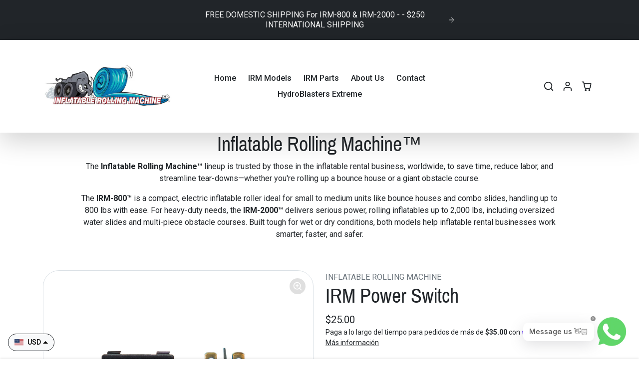

--- FILE ---
content_type: text/css
request_url: https://www.inflatablerollingmachine.com/cdn/shop/t/2/assets/variables.css?v=23585925641837346391700242865
body_size: 392
content:
@font-face{font-family:Archivo Narrow;font-weight:400;font-style:normal;font-display:swap;src:url(//www.inflatablerollingmachine.com/cdn/fonts/archivo_narrow/archivonarrow_n4.d4b9d2f1da097aa0a5086dbe5b5d10d347f871b5.woff2?h1=aW5mbGF0YWJsZS1yb2xsaW5nLW1hY2hpbmUuYWNjb3VudC5teXNob3BpZnkuY29t&h2=aW5mbGF0YWJsZXJvbGxpbmdtYWNoaW5lLmNvbQ&hmac=a61f4963627da66edbd1b8559c0e4a0ac87b4198fd49212eb9b4e0fce779effd) format("woff2"),url(//www.inflatablerollingmachine.com/cdn/fonts/archivo_narrow/archivonarrow_n4.349cd3904920e24a723ec27d52a45675dd70115f.woff?h1=aW5mbGF0YWJsZS1yb2xsaW5nLW1hY2hpbmUuYWNjb3VudC5teXNob3BpZnkuY29t&h2=aW5mbGF0YWJsZXJvbGxpbmdtYWNoaW5lLmNvbQ&hmac=4d0862f03130722dc1c771f45bdaf077589a3f9e9e90426b41c2fee1d5337644) format("woff")}:root{--bs-primary: #0050ea;--bs-primary-rgb: 0, 80, 234;--bs-primary-lighten-5: #045aff;--bs-primary-lighten-10: #045aff;--bs-primary-darken-5: #0047d1;--bs-primary-darken-10: #003fb7;--bs-secondary: #6c757d;--bs-secondary-rgb: 108, 117, 125;--bs-secondary-lighten-5: #78828a;--bs-secondary-lighten-10: #868e96;--bs-secondary-darken-5: #60686f;--bs-secondary-darken-10: #545b62;--bs-dark: #212529;--bs-dark-rgb: 33, 37, 41;--bs-dark-lighten-5: #2c3237;--bs-dark-lighten-10: #383f45;--bs-dark-darken-5: #16181b;--bs-dark-darken-10: #0a0c0d;--bs-light: #f8f9fa;--bs-light-rgb: 248, 249, 250;--bs-light-lighten-5: #ffffff;--bs-light-lighten-10: #ffffff;--bs-light-darken-5: #e9ecef;--bs-light-darken-10: #dae0e5;--bs-body-bg: #ffffff;--bs-body-bg-rgb: 255, 255, 255;--bs-body-color: #212529;--bs-body-color-rgb: 33, 37, 41;--bs-border-color: var(--bs-light-darken-10);--bs-border-radius: 2rem;--bs-link-color: var(--bs-primary);--bs-link-hover-color: var(--bs-primary-darken-10);--bs-headings-font-family: "Archivo Narrow", sans-serif;--bs-headings-font-weight: 400;--bs-body-font-family: -apple-system, BlinkMacSystemFont, Segoe UI, Roboto, Ubuntu, Helvetica Neue, sans-serif, Apple Color Emoji, Segoe UI Emoji, Segoe UI Symbol}body .btn{letter-spacing:0rem;text-transform:;font-weight:500}body .btn-md{--bs-btn-padding-x: .8rem;--bs-btn-padding-y: .4rem}body .btn-lg{--bs-btn-padding-x: 1.2rem;--bs-btn-padding-y: .6rem}.form-control-md,.form-select-md{padding:.4rem .8rem}.form-select-md{padding-right:2.5rem}body .offcanvas-backdrop,body .modal-backdrop{background-color:#00000080;-webkit-backdrop-filter:blur(5px);backdrop-filter:blur(5px)}.prefer-dark-design:root{--bs-success: #81C784;--bs-success-rgb: 129, 199, 132;--bs-danger: #EF5350;--bs-danger-rgb: 239, 83, 80;--bs-border-color: rgba(255, 255, 255, .1)}
/*# sourceMappingURL=/cdn/shop/t/2/assets/variables.css.map?v=23585925641837346391700242865 */


--- FILE ---
content_type: text/javascript
request_url: https://www.inflatablerollingmachine.com/cdn/shop/t/2/assets/custom.js?v=155759515088182738431682793801
body_size: -599
content:
/*
    Add here your own custom javascript
*/


--- FILE ---
content_type: text/javascript
request_url: https://www.inflatablerollingmachine.com/cdn/shopifycloud/shop-js/modules/chunk.common_rWzQBaDE.esm.js
body_size: 42310
content:
const e={start:e=>{},leaveBreadcrumb:(e,t,n)=>{},notify:(e,t)=>{}};function t(){return Boolean(window.customElements)}function n(e,t){var n;if(!window.customElements)return;customElements.get(e)||(null===(n=Reflect.defineProperty)||void 0===n||n.call(Reflect,t,"componentVersion",{value:"vanilla"}),customElements.define(e,t))}function o(){window.Shopify||(window.Shopify={}),window.Shopify.SignInWithShop||(window.Shopify.SignInWithShop={})}function i(e,t){o(),window.Shopify.SignInWithShop[e]=t}function r(e){var t,n;return Boolean(null===(n=null===(t=window.Shopify)||void 0===t?void 0:t.SignInWithShop)||void 0===n?void 0:n[`${e}Called`])}function s(e){o(),window.Shopify.SignInWithShop[`${e}Called`]=!0}function a(e,t){var n={};for(var o in e)Object.prototype.hasOwnProperty.call(e,o)&&t.indexOf(o)<0&&(n[o]=e[o]);if(null!=e&&"function"==typeof Object.getOwnPropertySymbols){var i=0;for(o=Object.getOwnPropertySymbols(e);i<o.length;i++)t.indexOf(o[i])<0&&Object.prototype.propertyIsEnumerable.call(e,o[i])&&(n[o[i]]=e[o[i]])}return n}function l(e,t,n,o){return new(n||(n=Promise))((function(i,r){function s(e){try{l(o.next(e))}catch(e){r(e)}}function a(e){try{l(o.throw(e))}catch(e){r(e)}}function l(e){var t;e.done?i(e.value):(t=e.value,t instanceof n?t:new n((function(e){e(t)}))).then(s,a)}l((o=o.apply(e,t||[])).next())}))}function c(e,t,n,o){if("a"===n&&!o)throw new TypeError("Private accessor was defined without a getter");if("function"==typeof t?e!==t||!o:!t.has(e))throw new TypeError("Cannot read private member from an object whose class did not declare it");return"m"===n?o:"a"===n?o.call(e):o?o.value:t.get(e)}function d(e,t,n,o,i){if("m"===o)throw new TypeError("Private method is not writable");if("a"===o&&!i)throw new TypeError("Private accessor was defined without a setter");if("function"==typeof t?e!==t||!i:!t.has(e))throw new TypeError("Cannot write private member to an object whose class did not declare it");return"a"===o?i.call(e,n):i?i.value=n:t.set(e,n),n}"function"==typeof SuppressedError&&SuppressedError;function u(e=window.location.origin,t){const n=`${e}/services/login_with_shop/finalize`;return fetch(n).catch(t)}function p(e){const t=e?"sessionStorage":"localStorage";try{const e=window[t],n="__storage_test__";return e.setItem(n,n),e.removeItem(n),!0}catch(e){return!1}}const h=[];for(let e=0;e<256;++e)h.push((e+256).toString(16).slice(1));let f;const m=new Uint8Array(16);var g={randomUUID:"undefined"!=typeof crypto&&crypto.randomUUID&&crypto.randomUUID.bind(crypto)};function y(e,t,n){if(g.randomUUID&&!t&&!e)return g.randomUUID();const o=(e=e||{}).random??e.rng?.()??function(){if(!f){if("undefined"==typeof crypto||!crypto.getRandomValues)throw new Error("crypto.getRandomValues() not supported. See https://github.com/uuidjs/uuid#getrandomvalues-not-supported");f=crypto.getRandomValues.bind(crypto)}return f(m)}();if(o.length<16)throw new Error("Random bytes length must be >= 16");return o[6]=15&o[6]|64,o[8]=63&o[8]|128,function(e,t=0){return(h[e[t+0]]+h[e[t+1]]+h[e[t+2]]+h[e[t+3]]+"-"+h[e[t+4]]+h[e[t+5]]+"-"+h[e[t+6]]+h[e[t+7]]+"-"+h[e[t+8]]+h[e[t+9]]+"-"+h[e[t+10]]+h[e[t+11]]+h[e[t+12]]+h[e[t+13]]+h[e[t+14]]+h[e[t+15]]).toLowerCase()}(o)}const b="1.0.34",v="form[data-login-with-shop-sign-in]",_="form[data-login-with-shop-sign-up]",w='input[name="customer[email]"',C='input[name="customer[first_name]"',E='input[name="customer[last_name]"',S=`${v} input[type="email"],${v} ${w}`,x=`${_} input[type="email"],${_} ${w}`,T="2147483647",k=()=>({width:window.innerWidth||document.documentElement.clientWidth,height:window.innerHeight||document.documentElement.clientHeight});function A({url:e,width:t,height:n,windowName:o,onClose:i}){const r={left:void 0===window.screenLeft?window.screenX:window.screenLeft,top:void 0===window.screenTop?window.screenY:window.screenTop},s=k(),a=s.width||screen.width,l=s.height||screen.height,c=screen.width&&window.screen.availWidth?screen.width/window.screen.availWidth:1,d=(a-t)/2/c+r.left,u=(l-n)/2/c+r.top,p=window.open(e,o,`scrollbars=yes,width=${t},height=${n},top=${u},left=${d}`);if(!p)return null;if(p.focus(),i){const e=setInterval((()=>{p.closed&&(i(),clearInterval(e))}),1e3)}return p}function L(e,t,n,o){(o||e.getAttribute(t)!==n)&&!0!==e[t]&&e.setAttribute(t,n)}function O(e,t,n){const o=n.includes(t);e&&!o?n.push(t):!e&&o&&n.splice(n.indexOf(t),1)}function I(e,t,n){if(!n&&e.src===t)return;const o=e.parentNode;o&&(o.removeChild(e),e.setAttribute("src",t),o.appendChild(e))}function M(){return y()}function N(){return l(this,arguments,void 0,(function*(e=location.origin){const t=fetch(`${e}/meta.json`);try{const e=yield t;return yield e.json()}catch(e){return null}}))}function P(e){try{return new URL(e).hostname}catch(t){return console.error(`[Shop Pay] Store URL (${e}) is not valid`,t),null}}function R(e){return new URLSearchParams(window.location.search).get(e)}function D(e,t){let n;return(...o)=>{clearTimeout(n),n=setTimeout((()=>{e(...o)}),t)}}function $(e){return"/"===e?e:e.endsWith("/")?e.slice(0,-1):e}function H(){return Boolean(navigator.userAgent)&&/(android|iphone|ipad|mobile|phone)/i.test(navigator.userAgent)}function U(){if(!function(){const e=window.navigator.userAgent,t=Boolean(e.match(/iPad/i))||Boolean(e.match(/iPhone/i)),n=Boolean(e.match(/WebKit/i));return t&&n&&!e.match(/CriOS/i)}())return;const e="shop-pay-safari-unzoom",t=document.getElementById(e);if(t)return t.focus();const n=document.createElement("input");n.id=e,n.style.fontSize="16px",n.style.width="1px",n.style.height="1px",n.style.position="fixed",n.style.bottom="-1000px",n.style.right="-1000px",n.style.transform="translate(1000px, 1000px)",n.setAttribute("aria-hidden","true"),document.body.appendChild(n),n.focus({preventScroll:!0})}function F(e){return null===e||""===e.trim()}function B(e,t){let n;const o=new Promise((e=>{n=setTimeout((()=>{e()}),t)}));return Promise.race([e,o]).finally((()=>{clearTimeout(n)}))}function W(){var e;const t=null===(e=document.querySelector("script#shop-js-features"))||void 0===e?void 0:e.innerHTML;return t?JSON.parse(t):{}}function z(){var e;const t=null===(e=document.querySelector("script#shop-js-analytics"))||void 0===e?void 0:e.innerHTML;return t?JSON.parse(t):{}}const j=/^[^@]+@[^@]+\.[^@]{2,}$/i;function V(e){return!!e&&RegExp(j).test(e)}function q({selector:e,onElementFound:t}){const n=new WeakSet,o=new MutationObserver((e=>{let t=!1;for(const n of e)if(n.addedNodes.length>0){t=!0;break}t&&i()}));function i(){document.querySelectorAll(e).forEach((e=>{n.has(e)||(t(e),n.add(e))}))}return function(){l(this,void 0,void 0,(function*(){yield function(){if(document.body)return Promise.resolve();return new Promise((e=>{window.addEventListener("DOMContentLoaded",(()=>e()))}))}(),i(),o.observe(document.body||document.documentElement,{childList:!0,subtree:!0})}))}(),o}function G({onVisible:e,onFallback:t}){const n=new IntersectionObserver((i=>{for(const r of i){const{target:i,isIntersecting:s}=r;s&&(o(i)?e(i):t(i),n.unobserve(i))}}),{threshold:1});function o(e){let t=e;for(;t;){if(!["","1"].includes(getComputedStyle(t).opacity))return!1;t=t.parentElement}return!0}return n}function K(e,t=!0){return Boolean(e)}function Z(e,t,n){const o=n.querySelector(`#${t}`),i=null==o?void 0:o.parentElement,r=null!=i?i:document.createElement("div");r.innerHTML=e,r.style.display="none","innerHTML"in n&&(n.innerHTML=""),n.prepend(r);const s=n.querySelector(`#${t}`).content;n.appendChild(s.cloneNode(!0))}const X=Math.min,Y=Math.max,J=Math.round,Q=Math.floor,ee=e=>({x:e,y:e}),te={left:"right",right:"left",bottom:"top",top:"bottom"},ne={start:"end",end:"start"};function oe(e,t,n){return Y(e,X(t,n))}function ie(e,t){return"function"==typeof e?e(t):e}function re(e){return e.split("-")[0]}function se(e){return e.split("-")[1]}function ae(e){return"x"===e?"y":"x"}function le(e){return"y"===e?"height":"width"}function ce(e){return["top","bottom"].includes(re(e))?"y":"x"}function de(e){return ae(ce(e))}function ue(e){return e.replace(/start|end/g,(e=>ne[e]))}function pe(e){return e.replace(/left|right|bottom|top/g,(e=>te[e]))}function he(e){return"number"!=typeof e?function(e){return{top:0,right:0,bottom:0,left:0,...e}}(e):{top:e,right:e,bottom:e,left:e}}function fe(e){const{x:t,y:n,width:o,height:i}=e;return{width:o,height:i,top:n,left:t,right:t+o,bottom:n+i,x:t,y:n}}function me(e,t,n){let{reference:o,floating:i}=e;const r=ce(t),s=de(t),a=le(s),l=re(t),c="y"===r,d=o.x+o.width/2-i.width/2,u=o.y+o.height/2-i.height/2,p=o[a]/2-i[a]/2;let h;switch(l){case"top":h={x:d,y:o.y-i.height};break;case"bottom":h={x:d,y:o.y+o.height};break;case"right":h={x:o.x+o.width,y:u};break;case"left":h={x:o.x-i.width,y:u};break;default:h={x:o.x,y:o.y}}switch(se(t)){case"start":h[s]-=p*(n&&c?-1:1);break;case"end":h[s]+=p*(n&&c?-1:1)}return h}async function ge(e,t){var n;void 0===t&&(t={});const{x:o,y:i,platform:r,rects:s,elements:a,strategy:l}=e,{boundary:c="clippingAncestors",rootBoundary:d="viewport",elementContext:u="floating",altBoundary:p=!1,padding:h=0}=ie(t,e),f=he(h),m=a[p?"floating"===u?"reference":"floating":u],g=fe(await r.getClippingRect({element:null==(n=await(null==r.isElement?void 0:r.isElement(m)))||n?m:m.contextElement||await(null==r.getDocumentElement?void 0:r.getDocumentElement(a.floating)),boundary:c,rootBoundary:d,strategy:l})),y="floating"===u?{x:o,y:i,width:s.floating.width,height:s.floating.height}:s.reference,b=await(null==r.getOffsetParent?void 0:r.getOffsetParent(a.floating)),v=await(null==r.isElement?void 0:r.isElement(b))&&await(null==r.getScale?void 0:r.getScale(b))||{x:1,y:1},_=fe(r.convertOffsetParentRelativeRectToViewportRelativeRect?await r.convertOffsetParentRelativeRectToViewportRelativeRect({elements:a,rect:y,offsetParent:b,strategy:l}):y);return{top:(g.top-_.top+f.top)/v.y,bottom:(_.bottom-g.bottom+f.bottom)/v.y,left:(g.left-_.left+f.left)/v.x,right:(_.right-g.right+f.right)/v.x}}function ye(){return"undefined"!=typeof window}function be(e){return we(e)?(e.nodeName||"").toLowerCase():"#document"}function ve(e){var t;return(null==e||null==(t=e.ownerDocument)?void 0:t.defaultView)||window}function _e(e){var t;return null==(t=(we(e)?e.ownerDocument:e.document)||window.document)?void 0:t.documentElement}function we(e){return!!ye()&&(e instanceof Node||e instanceof ve(e).Node)}function Ce(e){return!!ye()&&(e instanceof Element||e instanceof ve(e).Element)}function Ee(e){return!!ye()&&(e instanceof HTMLElement||e instanceof ve(e).HTMLElement)}function Se(e){return!(!ye()||"undefined"==typeof ShadowRoot)&&(e instanceof ShadowRoot||e instanceof ve(e).ShadowRoot)}function xe(e){const{overflow:t,overflowX:n,overflowY:o,display:i}=Ie(e);return/auto|scroll|overlay|hidden|clip/.test(t+o+n)&&!["inline","contents"].includes(i)}function Te(e){return["table","td","th"].includes(be(e))}function ke(e){return[":popover-open",":modal"].some((t=>{try{return e.matches(t)}catch(e){return!1}}))}function Ae(e){const t=Le(),n=Ce(e)?Ie(e):e;return["transform","translate","scale","rotate","perspective"].some((e=>!!n[e]&&"none"!==n[e]))||!!n.containerType&&"normal"!==n.containerType||!t&&!!n.backdropFilter&&"none"!==n.backdropFilter||!t&&!!n.filter&&"none"!==n.filter||["transform","translate","scale","rotate","perspective","filter"].some((e=>(n.willChange||"").includes(e)))||["paint","layout","strict","content"].some((e=>(n.contain||"").includes(e)))}function Le(){return!("undefined"==typeof CSS||!CSS.supports)&&CSS.supports("-webkit-backdrop-filter","none")}function Oe(e){return["html","body","#document"].includes(be(e))}function Ie(e){return ve(e).getComputedStyle(e)}function Me(e){return Ce(e)?{scrollLeft:e.scrollLeft,scrollTop:e.scrollTop}:{scrollLeft:e.scrollX,scrollTop:e.scrollY}}function Ne(e){if("html"===be(e))return e;const t=e.assignedSlot||e.parentNode||Se(e)&&e.host||_e(e);return Se(t)?t.host:t}function Pe(e){const t=Ne(e);return Oe(t)?e.ownerDocument?e.ownerDocument.body:e.body:Ee(t)&&xe(t)?t:Pe(t)}function Re(e,t,n){var o;void 0===t&&(t=[]),void 0===n&&(n=!0);const i=Pe(e),r=i===(null==(o=e.ownerDocument)?void 0:o.body),s=ve(i);if(r){const e=De(s);return t.concat(s,s.visualViewport||[],xe(i)?i:[],e&&n?Re(e):[])}return t.concat(i,Re(i,[],n))}function De(e){return e.parent&&Object.getPrototypeOf(e.parent)?e.frameElement:null}function $e(e){const t=Ie(e);let n=parseFloat(t.width)||0,o=parseFloat(t.height)||0;const i=Ee(e),r=i?e.offsetWidth:n,s=i?e.offsetHeight:o,a=J(n)!==r||J(o)!==s;return a&&(n=r,o=s),{width:n,height:o,$:a}}function He(e){return Ce(e)?e:e.contextElement}function Ue(e){const t=He(e);if(!Ee(t))return ee(1);const n=t.getBoundingClientRect(),{width:o,height:i,$:r}=$e(t);let s=(r?J(n.width):n.width)/o,a=(r?J(n.height):n.height)/i;return s&&Number.isFinite(s)||(s=1),a&&Number.isFinite(a)||(a=1),{x:s,y:a}}const Fe=ee(0);function Be(e){const t=ve(e);return Le()&&t.visualViewport?{x:t.visualViewport.offsetLeft,y:t.visualViewport.offsetTop}:Fe}function We(e,t,n,o){void 0===t&&(t=!1),void 0===n&&(n=!1);const i=e.getBoundingClientRect(),r=He(e);let s=ee(1);t&&(o?Ce(o)&&(s=Ue(o)):s=Ue(e));const a=function(e,t,n){return void 0===t&&(t=!1),!(!n||t&&n!==ve(e))&&t}(r,n,o)?Be(r):ee(0);let l=(i.left+a.x)/s.x,c=(i.top+a.y)/s.y,d=i.width/s.x,u=i.height/s.y;if(r){const e=ve(r),t=o&&Ce(o)?ve(o):o;let n=e,i=De(n);for(;i&&o&&t!==n;){const e=Ue(i),t=i.getBoundingClientRect(),o=Ie(i),r=t.left+(i.clientLeft+parseFloat(o.paddingLeft))*e.x,s=t.top+(i.clientTop+parseFloat(o.paddingTop))*e.y;l*=e.x,c*=e.y,d*=e.x,u*=e.y,l+=r,c+=s,n=ve(i),i=De(n)}}return fe({width:d,height:u,x:l,y:c})}function ze(e,t){const n=Me(e).scrollLeft;return t?t.left+n:We(_e(e)).left+n}function je(e,t,n){void 0===n&&(n=!1);const o=e.getBoundingClientRect();return{x:o.left+t.scrollLeft-(n?0:ze(e,o)),y:o.top+t.scrollTop}}function Ve(e,t,n){let o;if("viewport"===t)o=function(e,t){const n=ve(e),o=_e(e),i=n.visualViewport;let r=o.clientWidth,s=o.clientHeight,a=0,l=0;if(i){r=i.width,s=i.height;const e=Le();(!e||e&&"fixed"===t)&&(a=i.offsetLeft,l=i.offsetTop)}return{width:r,height:s,x:a,y:l}}(e,n);else if("document"===t)o=function(e){const t=_e(e),n=Me(e),o=e.ownerDocument.body,i=Y(t.scrollWidth,t.clientWidth,o.scrollWidth,o.clientWidth),r=Y(t.scrollHeight,t.clientHeight,o.scrollHeight,o.clientHeight);let s=-n.scrollLeft+ze(e);const a=-n.scrollTop;return"rtl"===Ie(o).direction&&(s+=Y(t.clientWidth,o.clientWidth)-i),{width:i,height:r,x:s,y:a}}(_e(e));else if(Ce(t))o=function(e,t){const n=We(e,!0,"fixed"===t),o=n.top+e.clientTop,i=n.left+e.clientLeft,r=Ee(e)?Ue(e):ee(1);return{width:e.clientWidth*r.x,height:e.clientHeight*r.y,x:i*r.x,y:o*r.y}}(t,n);else{const n=Be(e);o={x:t.x-n.x,y:t.y-n.y,width:t.width,height:t.height}}return fe(o)}function qe(e,t){const n=Ne(e);return!(n===t||!Ce(n)||Oe(n))&&("fixed"===Ie(n).position||qe(n,t))}function Ge(e,t,n){const o=Ee(t),i=_e(t),r="fixed"===n,s=We(e,!0,r,t);let a={scrollLeft:0,scrollTop:0};const l=ee(0);if(o||!o&&!r)if(("body"!==be(t)||xe(i))&&(a=Me(t)),o){const e=We(t,!0,r,t);l.x=e.x+t.clientLeft,l.y=e.y+t.clientTop}else i&&(l.x=ze(i));const c=!i||o||r?ee(0):je(i,a);return{x:s.left+a.scrollLeft-l.x-c.x,y:s.top+a.scrollTop-l.y-c.y,width:s.width,height:s.height}}function Ke(e){return"static"===Ie(e).position}function Ze(e,t){if(!Ee(e)||"fixed"===Ie(e).position)return null;if(t)return t(e);let n=e.offsetParent;return _e(e)===n&&(n=n.ownerDocument.body),n}function Xe(e,t){const n=ve(e);if(ke(e))return n;if(!Ee(e)){let t=Ne(e);for(;t&&!Oe(t);){if(Ce(t)&&!Ke(t))return t;t=Ne(t)}return n}let o=Ze(e,t);for(;o&&Te(o)&&Ke(o);)o=Ze(o,t);return o&&Oe(o)&&Ke(o)&&!Ae(o)?n:o||function(e){let t=Ne(e);for(;Ee(t)&&!Oe(t);){if(Ae(t))return t;if(ke(t))return null;t=Ne(t)}return null}(e)||n}const Ye={convertOffsetParentRelativeRectToViewportRelativeRect:function(e){let{elements:t,rect:n,offsetParent:o,strategy:i}=e;const r="fixed"===i,s=_e(o),a=!!t&&ke(t.floating);if(o===s||a&&r)return n;let l={scrollLeft:0,scrollTop:0},c=ee(1);const d=ee(0),u=Ee(o);if((u||!u&&!r)&&(("body"!==be(o)||xe(s))&&(l=Me(o)),Ee(o))){const e=We(o);c=Ue(o),d.x=e.x+o.clientLeft,d.y=e.y+o.clientTop}const p=!s||u||r?ee(0):je(s,l,!0);return{width:n.width*c.x,height:n.height*c.y,x:n.x*c.x-l.scrollLeft*c.x+d.x+p.x,y:n.y*c.y-l.scrollTop*c.y+d.y+p.y}},getDocumentElement:_e,getClippingRect:function(e){let{element:t,boundary:n,rootBoundary:o,strategy:i}=e;const r=[..."clippingAncestors"===n?ke(t)?[]:function(e,t){const n=t.get(e);if(n)return n;let o=Re(e,[],!1).filter((e=>Ce(e)&&"body"!==be(e))),i=null;const r="fixed"===Ie(e).position;let s=r?Ne(e):e;for(;Ce(s)&&!Oe(s);){const t=Ie(s),n=Ae(s);n||"fixed"!==t.position||(i=null),(r?!n&&!i:!n&&"static"===t.position&&i&&["absolute","fixed"].includes(i.position)||xe(s)&&!n&&qe(e,s))?o=o.filter((e=>e!==s)):i=t,s=Ne(s)}return t.set(e,o),o}(t,this._c):[].concat(n),o],s=r[0],a=r.reduce(((e,n)=>{const o=Ve(t,n,i);return e.top=Y(o.top,e.top),e.right=X(o.right,e.right),e.bottom=X(o.bottom,e.bottom),e.left=Y(o.left,e.left),e}),Ve(t,s,i));return{width:a.right-a.left,height:a.bottom-a.top,x:a.left,y:a.top}},getOffsetParent:Xe,getElementRects:async function(e){const t=this.getOffsetParent||Xe,n=this.getDimensions,o=await n(e.floating);return{reference:Ge(e.reference,await t(e.floating),e.strategy),floating:{x:0,y:0,width:o.width,height:o.height}}},getClientRects:function(e){return Array.from(e.getClientRects())},getDimensions:function(e){const{width:t,height:n}=$e(e);return{width:t,height:n}},getScale:Ue,isElement:Ce,isRTL:function(e){return"rtl"===Ie(e).direction}};function Je(e,t){return e.x===t.x&&e.y===t.y&&e.width===t.width&&e.height===t.height}function Qe(e,t,n,o){void 0===o&&(o={});const{ancestorScroll:i=!0,ancestorResize:r=!0,elementResize:s="function"==typeof ResizeObserver,layoutShift:a="function"==typeof IntersectionObserver,animationFrame:l=!1}=o,c=He(e),d=i||r?[...c?Re(c):[],...Re(t)]:[];d.forEach((e=>{i&&e.addEventListener("scroll",n,{passive:!0}),r&&e.addEventListener("resize",n)}));const u=c&&a?function(e,t){let n,o=null;const i=_e(e);function r(){var e;clearTimeout(n),null==(e=o)||e.disconnect(),o=null}return function s(a,l){void 0===a&&(a=!1),void 0===l&&(l=1),r();const c=e.getBoundingClientRect(),{left:d,top:u,width:p,height:h}=c;if(a||t(),!p||!h)return;const f={rootMargin:-Q(u)+"px "+-Q(i.clientWidth-(d+p))+"px "+-Q(i.clientHeight-(u+h))+"px "+-Q(d)+"px",threshold:Y(0,X(1,l))||1};let m=!0;function g(t){const o=t[0].intersectionRatio;if(o!==l){if(!m)return s();o?s(!1,o):n=setTimeout((()=>{s(!1,1e-7)}),1e3)}1!==o||Je(c,e.getBoundingClientRect())||s(),m=!1}try{o=new IntersectionObserver(g,{...f,root:i.ownerDocument})}catch(e){o=new IntersectionObserver(g,f)}o.observe(e)}(!0),r}(c,n):null;let p,h=-1,f=null;s&&(f=new ResizeObserver((e=>{let[o]=e;o&&o.target===c&&f&&(f.unobserve(t),cancelAnimationFrame(h),h=requestAnimationFrame((()=>{var e;null==(e=f)||e.observe(t)}))),n()})),c&&!l&&f.observe(c),f.observe(t));let m=l?We(e):null;return l&&function t(){const o=We(e);m&&!Je(m,o)&&n();m=o,p=requestAnimationFrame(t)}(),n(),()=>{var e;d.forEach((e=>{i&&e.removeEventListener("scroll",n),r&&e.removeEventListener("resize",n)})),null==u||u(),null==(e=f)||e.disconnect(),f=null,l&&cancelAnimationFrame(p)}}const et=function(e){return void 0===e&&(e=0),{name:"offset",options:e,async fn(t){var n,o;const{x:i,y:r,placement:s,middlewareData:a}=t,l=await async function(e,t){const{placement:n,platform:o,elements:i}=e,r=await(null==o.isRTL?void 0:o.isRTL(i.floating)),s=re(n),a=se(n),l="y"===ce(n),c=["left","top"].includes(s)?-1:1,d=r&&l?-1:1,u=ie(t,e);let{mainAxis:p,crossAxis:h,alignmentAxis:f}="number"==typeof u?{mainAxis:u,crossAxis:0,alignmentAxis:null}:{mainAxis:0,crossAxis:0,alignmentAxis:null,...u};return a&&"number"==typeof f&&(h="end"===a?-1*f:f),l?{x:h*d,y:p*c}:{x:p*c,y:h*d}}(t,e);return s===(null==(n=a.offset)?void 0:n.placement)&&null!=(o=a.arrow)&&o.alignmentOffset?{}:{x:i+l.x,y:r+l.y,data:{...l,placement:s}}}}},tt=function(e){return void 0===e&&(e={}),{name:"shift",options:e,async fn(t){const{x:n,y:o,placement:i}=t,{mainAxis:r=!0,crossAxis:s=!1,limiter:a={fn:e=>{let{x:t,y:n}=e;return{x:t,y:n}}},...l}=ie(e,t),c={x:n,y:o},d=await ge(t,l),u=ce(re(i)),p=ae(u);let h=c[p],f=c[u];if(r){const e="y"===p?"bottom":"right";h=oe(h+d["y"===p?"top":"left"],h,h-d[e])}if(s){const e="y"===u?"bottom":"right";f=oe(f+d["y"===u?"top":"left"],f,f-d[e])}const m=a.fn({...t,[p]:h,[u]:f});return{...m,data:{x:m.x-n,y:m.y-o}}}}},nt=function(e){return void 0===e&&(e={}),{name:"flip",options:e,async fn(t){var n,o;const{placement:i,middlewareData:r,rects:s,initialPlacement:a,platform:l,elements:c}=t,{mainAxis:d=!0,crossAxis:u=!0,fallbackPlacements:p,fallbackStrategy:h="bestFit",fallbackAxisSideDirection:f="none",flipAlignment:m=!0,...g}=ie(e,t);if(null!=(n=r.arrow)&&n.alignmentOffset)return{};const y=re(i),b=ce(a),v=re(a)===a,_=await(null==l.isRTL?void 0:l.isRTL(c.floating)),w=p||(v||!m?[pe(a)]:function(e){const t=pe(e);return[ue(e),t,ue(t)]}(a)),C="none"!==f;!p&&C&&w.push(...function(e,t,n,o){const i=se(e);let r=function(e,t,n){const o=["left","right"],i=["right","left"],r=["top","bottom"],s=["bottom","top"];switch(e){case"top":case"bottom":return n?t?i:o:t?o:i;case"left":case"right":return t?r:s;default:return[]}}(re(e),"start"===n,o);return i&&(r=r.map((e=>e+"-"+i)),t&&(r=r.concat(r.map(ue)))),r}(a,m,f,_));const E=[a,...w],S=await ge(t,g),x=[];let T=(null==(o=r.flip)?void 0:o.overflows)||[];if(d&&x.push(S[y]),u){const e=function(e,t,n){void 0===n&&(n=!1);const o=se(e),i=de(e),r=le(i);let s="x"===i?o===(n?"end":"start")?"right":"left":"start"===o?"bottom":"top";return t.reference[r]>t.floating[r]&&(s=pe(s)),[s,pe(s)]}(i,s,_);x.push(S[e[0]],S[e[1]])}if(T=[...T,{placement:i,overflows:x}],!x.every((e=>e<=0))){var k,A;const e=((null==(k=r.flip)?void 0:k.index)||0)+1,t=E[e];if(t)return{data:{index:e,overflows:T},reset:{placement:t}};let n=null==(A=T.filter((e=>e.overflows[0]<=0)).sort(((e,t)=>e.overflows[1]-t.overflows[1]))[0])?void 0:A.placement;if(!n)switch(h){case"bestFit":{var L;const e=null==(L=T.filter((e=>{if(C){const t=ce(e.placement);return t===b||"y"===t}return!0})).map((e=>[e.placement,e.overflows.filter((e=>e>0)).reduce(((e,t)=>e+t),0)])).sort(((e,t)=>e[1]-t[1]))[0])?void 0:L[0];e&&(n=e);break}case"initialPlacement":n=a}if(i!==n)return{reset:{placement:n}}}return{}}}},ot=e=>({name:"arrow",options:e,async fn(t){const{x:n,y:o,placement:i,rects:r,platform:s,elements:a,middlewareData:l}=t,{element:c,padding:d=0}=ie(e,t)||{};if(null==c)return{};const u=he(d),p={x:n,y:o},h=de(i),f=le(h),m=await s.getDimensions(c),g="y"===h,y=g?"top":"left",b=g?"bottom":"right",v=g?"clientHeight":"clientWidth",_=r.reference[f]+r.reference[h]-p[h]-r.floating[f],w=p[h]-r.reference[h],C=await(null==s.getOffsetParent?void 0:s.getOffsetParent(c));let E=C?C[v]:0;E&&await(null==s.isElement?void 0:s.isElement(C))||(E=a.floating[v]||r.floating[f]);const S=_/2-w/2,x=E/2-m[f]/2-1,T=X(u[y],x),k=X(u[b],x),A=T,L=E-m[f]-k,O=E/2-m[f]/2+S,I=oe(A,O,L),M=!l.arrow&&null!=se(i)&&O!==I&&r.reference[f]/2-(O<A?T:k)-m[f]/2<0,N=M?O<A?O-A:O-L:0;return{[h]:p[h]+N,data:{[h]:I,centerOffset:O-I-N,...M&&{alignmentOffset:N}},reset:M}}}),it=function(e){return void 0===e&&(e={}),{options:e,fn(t){const{x:n,y:o,placement:i,rects:r,middlewareData:s}=t,{offset:a=0,mainAxis:l=!0,crossAxis:c=!0}=ie(e,t),d={x:n,y:o},u=ce(i),p=ae(u);let h=d[p],f=d[u];const m=ie(a,t),g="number"==typeof m?{mainAxis:m,crossAxis:0}:{mainAxis:0,crossAxis:0,...m};if(l){const e="y"===p?"height":"width",t=r.reference[p]-r.floating[e]+g.mainAxis,n=r.reference[p]+r.reference[e]-g.mainAxis;h<t?h=t:h>n&&(h=n)}if(c){var y,b;const e="y"===p?"width":"height",t=["top","left"].includes(re(i)),n=r.reference[u]-r.floating[e]+(t&&(null==(y=s.offset)?void 0:y[u])||0)+(t?0:g.crossAxis),o=r.reference[u]+r.reference[e]+(t?0:(null==(b=s.offset)?void 0:b[u])||0)-(t?g.crossAxis:0);f<n?f=n:f>o&&(f=o)}return{[p]:h,[u]:f}}}},rt=(e,t,n)=>{const o=new Map,i={platform:Ye,...n},r={...i.platform,_c:o};return(async(e,t,n)=>{const{placement:o="bottom",strategy:i="absolute",middleware:r=[],platform:s}=n,a=r.filter(Boolean),l=await(null==s.isRTL?void 0:s.isRTL(t));let c=await s.getElementRects({reference:e,floating:t,strategy:i}),{x:d,y:u}=me(c,o,l),p=o,h={},f=0;for(let n=0;n<a.length;n++){const{name:r,fn:m}=a[n],{x:g,y:y,data:b,reset:v}=await m({x:d,y:u,initialPlacement:o,placement:p,strategy:i,middlewareData:h,rects:c,platform:s,elements:{reference:e,floating:t}});d=null!=g?g:d,u=null!=y?y:u,h={...h,[r]:{...h[r],...b}},v&&f<=50&&(f++,"object"==typeof v&&(v.placement&&(p=v.placement),v.rects&&(c=!0===v.rects?await s.getElementRects({reference:e,floating:t,strategy:i}):v.rects),({x:d,y:u}=me(c,p,l))),n=-1)}return{x:d,y:u,placement:p,strategy:i,middlewareData:h}})(e,t,{...i,platform:r})},st="sda-modal-header",at="sda-modal-headerless",lt="\n  bottom: 0;\n  top: auto !important;\n  left: 0 !important;\n  right: 0 !important;\n  border-radius: 20px 20px 0 0;\n",ct=`\n<style>\n.sda-overlay {\n  position: fixed;\n  top: 0;\n  bottom: 0;\n  left: 0;\n  right: 0;\n  background-color: rgba(0, 0, 0, 0.5);\n  z-index: ${T} !important;\n  will-change: opacity, transform;\n}\n\n.sda-modal {\n  background-color: #fff;\n  min-width: 340px;\n  border-radius: 20px;\n  padding: 0;\n  will-change: opacity, transform, overflow;\n}\n\n.sda-modal:focus {\n  outline: 0;\n}\n\n.sda-modal.disable-popup {\n  ${lt}\n}\n\n.${st} {\n  padding: 16px 16px 8px;\n  display: flex;\n  align-items: center;\n}\n\n.${st} shop-logo {\n  flex: 1 0 1px;\n  display: flex;\n  line-height: 18px;\n}\n\n.sda-modal-close-button {\n    border: none;\n    border-radius: 50%;\n    position: relative;\n    padding: 0;\n    cursor: pointer;\n    display: flex;\n}\n\n.sda-modal-close-button:focus,\n.sda-modal-close-button:hover {\n  color: #E3E3E3;\n  outline: none;\n\n  --icon-color: #E3E3E3;\n}\n\n.sda-modal-close-button:before {\n  position: absolute;\n  content: '';\n  top: 1px;\n  left: 1px;\n  right: 1px;\n  bottom: 1px;\n  border-radius: 50%;\n  background-color: #707070;\n}\n.sda-modal-close-button shop-close-icon {\n    pointer-events: none;\n    z-index: 1;\n}\n\n.${st}.${at} {\n  display: block;\n  padding: 0;\n  height: 0;\n}\n\n.${st}.${at} shop-logo {\n  display: none;\n}\n\n.${st}.${at} .sda-modal-close-button {\n  position: absolute;\n  top: 26px;\n  right: 16px;\n}\n\n.sda-landing {\n    width: 340px;\n    margin: auto;\n}\n\n.sda-hidden {\n  height: 0 !important;\n  border: 0;\n  padding: 0;\n  margin: 0;\n  visibility: hidden;\n  overflow: hidden;\n}\n\n.focus-trap {\n  border: 0;\n  clip: rect(0, 0, 0, 0);\n  height: 1px;\n  margin: -1px;\n  overflow: hidden;\n  padding: 0;\n  position: absolute;\n  white-space: nowrap;\n  width: 1px;\n}\n\n@media (forced-colors: active) {\n  .sda-modal {\n    border: 1px solid;\n  }\n}\n\n.arrow {\n  position: absolute;\n  background-color: #fff;\n  width: 24px;\n  height: 24px;\n  transform: rotate(45deg);\n  z-index: -1;\n}\n\n@media screen and (max-width: 448px) {\n  .sda-landing {\n    width: 100%;\n  }\n\n  .sda-modal {\n    position: absolute;\n    ${lt}\n    min-width: 340px;\n    max-width: unset;\n    box-sizing: border-box;\n  }\n\n  .arrow {\n    display: none;\n  }\n}\n\n@media screen and (min-width: 449px) {\n  .sda-overlay {\n    display: flex;\n    align-items: center;\n    justify-content: center;\n  }\n\n\n  .sda-modal {\n    position: absolute;\n    bottom: unset !important;\n    right: unset !important;\n    margin: 0 auto !important;\n    max-width: 400px;\n    box-sizing: border-box;\n  }\n}\n</style>\n\n<div class="sda-overlay sda-hidden">\n  <button type="button" aria-hidden="true" class="focus-trap focus-trap--start"></button>\n  <section class="sda-modal" data-testid="authorize-modal" part="modal" role="dialog" aria-modal="true" aria-label="Sign in with Shop" tabindex="-1">\n    <div class="${st}">\n      <shop-logo role="img" size="18" color="brand" label="Shop"></shop-logo>\n      <button type="button" class="sda-modal-close-button" aria-label="Close">\n        <shop-close-icon compact size="24"/>\n      </button>\n    </div>\n    <div class="sda-landing">\n      <slot></slot>\n    </div>\n  </section>\n  <button type="button" aria-hidden="true" class="focus-trap focus-trap--end"></button>\n</div>\n`;var dt;!function(e){e.Dynamic="DYNAMIC",e.Mobile="MOBILE",e.Center="CENTER"}(dt||(dt={}));const ut=new Map([["top","bottom"],["top-end","bottom"],["top-start","bottom"],["right","left"],["right-end","left"],["right-start","left"],["bottom","top"],["bottom-end","top"],["bottom-start","top"],["left","right"],["left-end","right"],["left-start","right"]]),pt={[dt.Dynamic]:(e,t,n,o)=>{let i=e.querySelector(".arrow");return e.style.position="absolute",null===i&&(i=document.createElement("div"),i.className="arrow",e.appendChild(i)),{config:{placement:null!=o?o:"right",middleware:[et(22),o?void 0:tt({limiter:it({offset:64})}),nt({fallbackPlacements:o?[]:["left","top","bottom"]}),ot({element:i,padding:32}),{name:"center",fn(){return l(this,void 0,void 0,(function*(){return{data:{center:window.matchMedia("screen and (((min-width: 401px) and (max-width: 999px)) or (max-height: 750px))").matches}}}))}}]},fn:({x:t,y:n,placement:o,strategy:r,middlewareData:s})=>{const{center:a}=s;if(a.center)return null!==i&&(i.style.display="none"),Object.assign(e.style,{top:(window.innerHeight-e.offsetHeight)/2+"px",left:(window.innerWidth-e.offsetWidth)/2+"px",bottom:"",right:""}),null;Object.assign(e.style,{left:`${t}px`,top:`${n}px`,right:"",bottom:""});const{arrow:l}=s,c=ut.get(o);return null!==i&&Object.assign(i.style,{left:void 0===(null==l?void 0:l.x)?"":`${null==l?void 0:l.x}px`,top:void 0===(null==l?void 0:l.y)?"":`${null==l?void 0:l.y}px`,right:"",bottom:"",display:"",[c]:"-12px"}),{x:t,y:n,strategy:r,placement:o,staticSide:c,middlewareData:s}}}},[dt.Center]:(e,t,n={})=>({config:{},fn:()=>{const o=e.querySelector(".arrow");null!==o&&(o.style.display="none");const i=Object.keys(n).length>0;return i&&Object.assign(e.style,n,{position:"absolute"}),t.classList.toggle("centered",!i),null}}),[dt.Mobile]:e=>({config:{},fn:()=>(Object.assign(e.style,{top:"auto !important",right:"0 !important",bottom:"0 !important",left:"auto"}),null)})},ht={cleanup:()=>{},updatePosition:()=>l(void 0,void 0,void 0,(function*(){return Promise.resolve(null)}))};var ft;!function(e){e.UserStatusIdentity="userstatuschange:identity",e.UserStatusScope="userstatuschange:scope",e.UserSessionCreate="usersession:create"}(ft||(ft={}));const mt=(()=>{class e{constructor(){this._topics={}}subscribe(e,t,n){this._topics[e]=[...this._topics[e]||[],{publisherId:t,callback:n}]}unsubscribe(e,t){this._topics[e]=(this._topics[e]||[]).filter((e=>e.publisherId!==t))}unsubscribeAll(e){Object.keys(this._topics).forEach((t=>{this.unsubscribe(t,e)}))}publish(e,t,n){var o;null===(o=this._topics[e])||void 0===o||o.forEach((e=>{e.publisherId!==t&&e.callback(n)}))}}let t;return{getInstance:()=>(t||(t=new e),t)}})();class gt extends Error{constructor(e,t=M()){super(e),this.analyticsTraceId=t,this.name="MonorailProducerError",this.code="monorail_producer_error"}}class yt extends Error{constructor(e,t=M()){super(e),this.analyticsTraceId=t,this.name="AbortSignalReceivedError",this.code="abort_signal_received_error"}}function bt(){var e;null===(e=document.querySelector("com-1password-notification"))||void 0===e||e.remove()}const vt={brand:"#5a31f4",white:"#fff",black:"#000",warning:"#d02e11",close:"#707070",foregroundSecondary:"#3F454D",backgroundSubdued:"#F2F3F5",backgroundError:"#FFECE9",backgroundFaint:"#F2F4F5",error:"#D02E11"};function _t(e){let t=0,n=0,o=0;return 4===e.length?(t=Number(`0x${e[1]}${e[1]}`),n=Number(`0x${e[2]}${e[2]}`),o=Number(`0x${e[3]}${e[3]}`)):7===e.length&&(t=Number(`0x${e[1]}${e[2]}`),n=Number(`0x${e[3]}${e[4]}`),o=Number(`0x${e[5]}${e[6]}`)),[t,n,o]}function wt(e){const t=e.match(/\d+/g)||[],[n=0,o=0,i=0]=t.map((e=>Number(e)));return[n,o,i]}function Ct(e){const t=[90,49,244],n=[255,255,255];let o=[255,255,255];return e.startsWith("#")?o=_t(e):e.startsWith("rgb(")&&(o=wt(e)),xt(o,t)>xt(o,n)?t:n}function Et(e,t){return xt(e.startsWith("#")?_t(e):wt(e),t.startsWith("#")?_t(t):wt(t))}function St(e,t,n){const o=[e,t,n].map((function(e){const t=e/255;return t<=.03928?t/12.92:Math.pow((t+.055)/1.055,2.4)}));return.2126*o[0]+.7152*o[1]+.0722*o[2]}function xt(e,t){const n=St(e[0],e[1],e[2]),o=St(t[0],t[1],t[2]);return(Math.max(n,o)+.05)/(Math.min(n,o)+.05)}function Tt(e){var t;const n=null===(t=window.getComputedStyle(e).getPropertyValue("--color-background"))||void 0===t?void 0:t.trim();if(n)return n;for(const t of function*(e){let t=e;for(;t;){if(t.parentElement)t=t.parentElement;else if(t instanceof ShadowRoot)t=t.host;else{if(!(t instanceof Element))break;{const e=t.getRootNode();if(!(e instanceof ShadowRoot))break;t=e.host}}if(yield t,t===document.body)break}}(e)){const e=window.getComputedStyle(t).getPropertyValue("background-color");if(e&&"rgba(0, 0, 0, 0)"!==e)return e}return"#ffffff"}class kt extends HTMLElement{constructor(){super();const e=document.createElement("template"),t=this.getAttribute("size")||"",n=this.getAttribute("background-color")||"#FFF";e.innerHTML=function(e,t){const n="large"===e?"shop-pay-logo-large":"shop-pay-logo",[o,i,r]=Ct(t),s=`rgb(${o}, ${i}, ${r})`;return`\n    <style>\n      .shop-pay-logo {\n        height: 14px;\n        width: 59px;\n        vertical-align: middle;\n        margin-bottom: 1px;\n      }\n\n      .shop-pay-logo-large {\n        height: 21px;\n        width: 88px;\n        vertical-align: middle;\n      }\n    </style>\n    <svg aria-hidden="true" xmlns="http://www.w3.org/2000/svg" class="${n}" viewBox="0 0 341 81" fill="none">\n      <path fill-rule="evenodd" clip-rule="evenodd" d="M227.297 0C220.448 0 214.896 5.47237 214.896 12.2229V67.8125C214.896 74.563 220.448 80.0354 227.297 80.0354H328.357C335.206 80.0354 340.758 74.563 340.758 67.8125V12.2229C340.758 5.47237 335.206 0 328.357 0H227.297ZM244.999 55.8917V41.8012H253.993C262.21 41.8012 266.579 37.2604 266.579 30.379C266.579 23.4976 262.21 19.3782 253.993 19.3782H239.205V55.8917H244.999ZM244.999 24.8084H252.663C257.982 24.8084 260.595 26.9617 260.595 30.5663C260.595 34.1708 258.077 36.3242 252.9 36.3242H244.999V24.8084ZM276.795 56.6407C281.212 56.6407 284.109 54.7214 285.439 51.4445C285.819 55.0959 288.052 56.9684 292.896 55.7044L292.944 51.819C290.996 52.0063 290.616 51.3041 290.616 49.2912V39.7415C290.616 34.124 286.864 30.8003 279.93 30.8003C273.09 30.8003 269.148 34.1708 269.148 39.8819H274.468C274.468 37.1668 276.415 35.5284 279.835 35.5284C283.444 35.5284 285.107 37.0732 285.059 39.7415V40.9586L278.932 41.614C272.045 42.3629 268.246 44.9376 268.246 49.4316C268.246 53.1298 270.905 56.6407 276.795 56.6407ZM277.982 52.4276C274.99 52.4276 273.803 50.836 273.803 49.2443C273.803 47.091 276.273 46.1079 281.117 45.5462L284.917 45.1249C284.679 49.2443 281.877 52.4276 277.982 52.4276ZM310.537 57.7174C308.115 63.5221 304.22 65.2541 298.141 65.2541H295.528V60.4793H298.331C301.655 60.4793 303.27 59.4494 305.028 56.5002L294.246 31.5493H300.23L307.925 49.7593L314.764 31.5493H320.606L310.537 57.7174Z" fill="${s}"/>\n      <path d="M29.5136 35.1798C21.5797 33.4835 18.0451 32.8197 18.0451 29.8064C18.0451 26.9722 20.4371 25.5604 25.221 25.5604C29.4282 25.5604 32.5036 27.3726 34.7674 30.9232C34.9382 31.1972 35.2906 31.292 35.5789 31.1445L44.506 26.6983C44.8263 26.5402 44.9438 26.1399 44.7623 25.8343C41.0569 19.5022 34.2121 16.0358 25.1996 16.0358C13.3574 16.0358 6 21.7885 6 30.9338C6 40.648 14.9591 43.1029 22.9038 44.7992C30.8484 46.4955 34.3936 47.1592 34.3936 50.1725C34.3936 53.1858 31.8095 54.6082 26.6518 54.6082C21.8893 54.6082 18.3548 52.4589 16.2191 48.2866C16.059 47.981 15.6852 47.8546 15.3756 48.0127L6.46985 52.364C6.16017 52.5221 6.03203 52.8908 6.19221 53.2069C9.72673 60.2134 16.9773 64.1538 26.6625 64.1538C38.996 64.1538 46.4494 58.496 46.4494 49.0663C46.4494 39.6365 37.4476 36.8972 29.5136 35.2009V35.1798Z" fill="${s}"/>\n      <path d="M77.3525 16.0358C72.291 16.0358 67.8168 17.8059 64.6026 20.9561C64.3997 21.1458 64.0687 21.0088 64.0687 20.7349V0.621625C64.0687 0.273937 63.791 0 63.4387 0H52.2692C51.9168 0 51.6391 0.273937 51.6391 0.621625V63.0476C51.6391 63.3952 51.9168 63.6692 52.2692 63.6692H63.4387C63.791 63.6692 64.0687 63.3952 64.0687 63.0476V35.6644C64.0687 30.3754 68.1798 26.319 73.7219 26.319C79.2639 26.319 83.279 30.2911 83.279 35.6644V63.0476C83.279 63.3952 83.5566 63.6692 83.909 63.6692H95.0785C95.4309 63.6692 95.7085 63.3952 95.7085 63.0476V35.6644C95.7085 24.1591 88.0628 16.0464 77.3525 16.0464V16.0358Z" fill="${s}"/>\n      <path d="M118.389 14.2552C112.324 14.2552 106.622 16.0779 102.542 18.7224C102.265 18.9016 102.169 19.2703 102.34 19.5548L107.262 27.8466C107.444 28.1416 107.828 28.247 108.127 28.0679C111.224 26.2241 114.769 25.2653 118.389 25.2864C128.138 25.2864 135.303 32.0716 135.303 41.0377C135.303 48.6763 129.569 54.3342 122.297 54.3342C116.371 54.3342 112.26 50.9311 112.26 46.1266C112.26 43.3767 113.445 41.122 116.531 39.5311C116.851 39.3625 116.969 38.9727 116.777 38.6671L112.132 30.9126C111.982 30.6598 111.662 30.5439 111.373 30.6492C105.148 32.925 100.78 38.4037 100.78 45.7579C100.78 56.8839 109.761 65.1863 122.287 65.1863C136.916 65.1863 147.434 55.1876 147.434 40.8481C147.434 25.476 135.197 14.2446 118.368 14.2446L118.389 14.2552Z" fill="${s}"/>\n      <path d="M180.098 15.9515C174.449 15.9515 169.409 18.006 165.725 21.6304C165.522 21.8306 165.191 21.6831 165.191 21.4092V17.0473C165.191 16.6996 164.914 16.4256 164.561 16.4256H153.68C153.328 16.4256 153.05 16.6996 153.05 17.0473V79.3784C153.05 79.7261 153.328 80 153.68 80H164.849C165.202 80 165.48 79.7261 165.48 79.3784V58.9385C165.48 58.6645 165.811 58.5276 166.013 58.7067C169.687 62.0782 174.545 64.0485 180.109 64.0485C193.211 64.0485 203.43 53.5862 203.43 39.9947C203.43 26.4032 193.2 15.941 180.109 15.941L180.098 15.9515ZM177.995 53.4914C170.541 53.4914 164.892 47.6439 164.892 39.9104C164.892 32.177 170.53 26.3295 177.995 26.3295C185.459 26.3295 191.086 32.0822 191.086 39.9104C191.086 47.7387 185.533 53.4914 177.984 53.4914H177.995Z" fill="${s}"/>\n    </svg>\n  `}(t,n),this.attachShadow({mode:"open"}).appendChild(e.content.cloneNode(!0))}}class At extends HTMLElement{static get observedAttributes(){return["disabled","hide-logo","href"]}constructor(){super(),customElements.get("shop-pay-logo")||customElements.define("shop-pay-logo",kt),this.attachShadow({mode:"open"})}connectedCallback(){this._updateButton()}attributeChangedCallback(){this._updateButton()}_updateButton(){const e=this.shadowRoot;if(!e)return;const t=!this.hasAttribute("hide-logo");e.innerHTML=(e=>`\n<style>\n  * {\n    box-sizing: border-box;\n  }\n\n  .shop-pay-button {\n    background: #5a31f4 !important;\n    line-height: normal;\n    border-radius: var(--shop-pay-button-border-radius, 4px) !important;\n    height: var(--shop-pay-button-height, 42px) !important;\n    width: var(--shop-pay-button-width, 262px) !important;\n    text-decoration: none;\n    color: #ffffff;\n    display: flex;\n    justify-content: center;\n    align-items: center;\n    column-gap: 4px;\n    white-space: nowrap;\n  }\n\n  .shop-pay-button:not(.disabled):hover {\n    cursor: pointer;\n    background: #3c0def !important;\n  }\n\n  .shop-pay-button.disabled {\n    opacity: 0.5;\n    cursor: default;\n  }\n\n  .shop-pay-button.bordered {\n    border: 1px solid #EDEDED;\n  }\n\n  shop-pay-logo {\n    display: inline-block;\n    max-height: 100%;\n    max-width: 100%;\n  }\n\n  .visually-hidden {\n    position: absolute;\n    border: 0;\n    clip: rect(0, 0, 0, 0);\n    overflow: hidden;\n    padding: 0;\n  }\n</style>\n\n<a id="shop-pay-button-link" href="#" class="shop-pay-button" aria-label="Buy with Shop Pay">\n  <span class="visually-hidden">Buy with Shop Pay</span>\n  <slot id="pay-button-content">\n  </slot>\n  ${e?'\n  <shop-pay-logo\n    aria-hidden="true"\n    role="img"\n    size="large"\n    background-color="#5a31f4"\n  ></shop-pay-logo>\n':""}\n</a>\n`)(t);const n=e.querySelector("#shop-pay-button-link"),o=this.hasAttribute("disabled"),i=this.getAttribute("href");return n?o?(n.classList.toggle("disabled",!0),void n.setAttribute("href","#")):void n.setAttribute("href",i||"#"):void 0}}function Lt(e,t,n){return(t=function(e){var t=function(e,t){if("object"!=typeof e||!e)return e;var n=e[Symbol.toPrimitive];if(void 0!==n){var o=n.call(e,t);if("object"!=typeof o)return o;throw new TypeError("@@toPrimitive must return a primitive value.")}return("string"===t?String:Number)(e)}(e,"string");return"symbol"==typeof t?t:t+""}(t))in e?Object.defineProperty(e,t,{value:n,enumerable:!0,configurable:!0,writable:!0}):e[t]=n,e}function Ot(e,t){var n=Object.keys(e);if(Object.getOwnPropertySymbols){var o=Object.getOwnPropertySymbols(e);t&&(o=o.filter((function(t){return Object.getOwnPropertyDescriptor(e,t).enumerable}))),n.push.apply(n,o)}return n}function It(e){for(var t=1;t<arguments.length;t++){var n=null!=arguments[t]?arguments[t]:{};t%2?Ot(Object(n),!0).forEach((function(t){Lt(e,t,n[t])})):Object.getOwnPropertyDescriptors?Object.defineProperties(e,Object.getOwnPropertyDescriptors(n)):Ot(Object(n)).forEach((function(t){Object.defineProperty(e,t,Object.getOwnPropertyDescriptor(n,t))}))}return e}const Mt="http://localhost:8082",Nt="https://monorail-edge.shopifysvc.com",Pt="/v1/produce";function Rt(e){return void 0!==e.schemaId}class Dt{constructor(e){this.producer=e}do(e,t){return Rt(e)?this.producer.produce(e):this.producer.produceBatch(e)}}function $t(){if("undefined"!=typeof crypto&&crypto&&"function"==typeof crypto.randomUUID)return crypto.randomUUID();const e=new Array(36);for(let t=0;t<36;t++)e[t]=Math.floor(16*Math.random());return e[14]=4,e[19]=e[19]&=-5,e[19]=e[19]|=8,e[8]=e[13]=e[18]=e[23]="-",e.map((e=>e.toString(16))).join("")}function Ht(e,t=!0){return e&&Object.keys(e).length&&t?Object.keys(e).map((t=>({[Ut(t)]:e[t]}))).reduce(((e,t)=>It(It({},e),t))):e}function Ut(e){return e.split(/(?=[A-Z])/).join("_").toLowerCase()}function Ft(e){return e.events.map((e=>{let t=!0,n=!0;return e&&e.options&&Object.prototype.hasOwnProperty.call(e.options,"convertEventCase")&&(t=Boolean(e.options.convertEventCase)),e&&e.options&&Object.prototype.hasOwnProperty.call(e.options,"convertMetaDataCase")&&(n=Boolean(e.options.convertMetaDataCase)),It({schema_id:e.schemaId,payload:Ht(e.payload,t)},e.metadata&&{metadata:Ht(e.metadata,n)})}))}class Bt extends Error{constructor(e){super(`Error producing to the Monorail Edge. Response received: ${JSON.stringify(e)}`),Lt(this,"name","MonorailUnableToProduceError"),this.response=e,Object.setPrototypeOf(this,Bt.prototype)}}class Wt extends Error{constructor(e){super(`Response not from Monorail Edge. Response received: ${JSON.stringify(e)}`),Lt(this,"name","MonorailInterceptedProduceError"),this.response=e,Object.setPrototypeOf(this,Wt.prototype)}}class zt extends Error{constructor(e){super(`Error producing to the Monorail Edge. Response received: ${JSON.stringify(e)}`),Lt(this,"name","MonorailBatchProduceError"),Object.setPrototypeOf(this,zt.prototype),this.response=e}}class jt extends Error{constructor(e,t){super(`Error completing request. A network failure may have prevented the request from completing. Error: ${e}. Schemas: ${Array.from(new Set(t)).join(", ")}`),Lt(this,"name","MonorailRequestError"),Object.setPrototypeOf(this,jt.prototype)}}class Vt extends Error{constructor(e,t){super(`Error reading response from Monorail Edge. Status: ${t||"unknown"}. Error: ${(null==e?void 0:e.message)||"Unknown error"}`),Lt(this,"name","MonorailResponseReadError"),this.error=e,this.status=t,Object.setPrototypeOf(this,Vt.prototype)}}class qt{static withEndpoint(e){return new qt(`https://${new URL(e).hostname}`)}constructor(e=Mt,t={}){var n,o;if(this.edgeDomain=e,this.optionsOrKeepalive=t,"boolean"==typeof t)return this.keepalive=t,void(this.detectInterceptedErrorEnabled=!1);this.keepalive=null!==(n=t.keepalive)&&void 0!==n&&n,this.detectInterceptedErrorEnabled=null!==(o=t.detectInterceptedErrorEnabled)&&void 0!==o&&o}async produceBatch(e){const t={events:Ft(e),metadata:Ht(e.metadata)};let n,o;try{n=await fetch(this.produceBatchEndpoint(),{method:"post",headers:Gt(e.metadata),body:JSON.stringify(t),keepalive:this.keepalive})}catch(t){throw new jt(t,e.events.map((e=>e.schemaId)))}if(207===n.status){const e=await n.json();throw new zt(e)}try{o=await n.text()}catch(e){throw new Vt(e,n.status)}if(!n.ok){if(!Boolean(n.headers.get("x-request-id"))&&this.detectInterceptedErrorEnabled)throw new Wt({status:n.status,message:o});throw new Bt({status:n.status,message:o})}return{status:n.status}}async produce(e){let t,n,o=!0;e&&e.options&&Object.prototype.hasOwnProperty.call(e.options,"convertEventCase")&&(o=Boolean(e.options.convertEventCase));try{t=await async function({endpoint:e,event:t,keepalive:n}){var o,i,r,s,a;const l=t.metadata?{clientMessageId:null===(o=t.metadata)||void 0===o?void 0:o.clientMessageId,eventCreatedAtMs:null===(i=t.metadata)||void 0===i?void 0:i.eventCreatedAtMs,consent:null===(r=t.metadata)||void 0===r?void 0:r.consent,consent_provider:null===(s=t.metadata)||void 0===s?void 0:s.consent_provider,consent_version:null===(a=t.metadata)||void 0===a?void 0:a.consent_version}:void 0;return fetch(null!=e?e:Nt+Pt,{method:"post",headers:Gt(t.metadata),body:JSON.stringify({schema_id:t.schemaId,payload:t.payload,metadata:l&&Ht(l,!0)}),keepalive:n})}({endpoint:this.produceEndpoint(),keepalive:this.keepalive,event:It(It({},e),{},{payload:Ht(e.payload,o)})})}catch(t){throw new jt(t,[e.schemaId])}if(!t)throw new Bt({message:"No response from edge"});try{n=await t.text()}catch(e){throw new Vt(e,t.status)}if(!t.ok){if(!Boolean(t.headers.get("x-request-id"))&&this.detectInterceptedErrorEnabled)throw new Wt({status:t.status,message:n});throw new Bt({status:t.status,message:n})}return{status:t.status}}produceBatchEndpoint(){return this.edgeDomain+"/unstable/produce_batch"}produceEndpoint(){return this.edgeDomain+Pt}}function Gt(e){const t={"Content-Type":"application/json; charset=utf-8","X-Monorail-Edge-Event-Created-At-Ms":(e&&e.eventCreatedAtMs||Date.now()).toString(),"X-Monorail-Edge-Event-Sent-At-Ms":Date.now().toString(),"X-Monorail-Edge-Client-Message-Id":(e&&e.clientMessageId||$t()).toString()};return e&&e.userAgent&&(t["User-Agent"]=e.userAgent),e&&e.remoteIp&&(t["X-Forwarded-For"]=e.remoteIp),e&&e.deviceInstallId&&(t["X-Monorail-Edge-Device-Install-Id"]=e.deviceInstallId),e&&e.client&&(t["X-Monorail-Edge-Client"]=e.client),e&&e.clientOs&&(t["X-Monorail-Edge-Client-OS"]=e.clientOs),t}class Kt{static printWelcomeMessage(e){console.log(`%c👋 from Monorail%c\n\nWe've noticed that you're${e?"":" not"} running in debug mode. As such, we will ${e?"produce":"not produce"} Monorail events to the console. \n\nIf you want Monorail events to ${e?"stop":"start"} appearing here, %cset debugMode=${(!e).toString()}%c, for the Monorail Log Producer in your code.`,"font-size: large;","font-size: normal;","font-weight: bold;","font-weight: normal;")}constructor(e){this.sendToConsole=e,e&&Kt.printWelcomeMessage(e)}async produce(e){return this.sendToConsole&&console.log("Monorail event produced",e),new Promise((t=>{t(e)}))}produceBatch(e){return this.sendToConsole&&console.log("Monorail Batch event produced",e),new Promise((t=>{t(e)}))}}class Zt{static createLogProducer(e){return new Zt(new Kt(e.debugMode),e.middleware||[])}static createHttpProducerWithEndpoint(e,t=[]){return new Zt(qt.withEndpoint(e),t)}static createHttpProducer(e){return new Zt(e.production?new qt(Nt,e.options):new qt(Mt,e.options),e.middleware||[])}static buildMiddlewareChain(e,t=0){return t===e.length?this.identityFn:n=>e[t].do(n,this.buildMiddlewareChain(e,t+1))}constructor(e,t){this.producer=e,this.middleware=t,this.executeChain=Zt.buildMiddlewareChain(this.middleware.concat(new Dt(e)))}produce(e){return e.metadata=It({eventCreatedAtMs:Date.now(),clientMessageId:$t()},e.metadata),this.executeChain(e)}produceBatch(e){return this.executeChain(e)}}class Xt{constructor(e){this.version=e.version}}class Yt{constructor(e,t=()=>!1){if(Lt(this,"eventsAwaitingConsent",[]),null==e||!e.provider)throw new Jt("ConsentTrackingMiddleware requires an instance of ConsentTrackingProvider");this.isStrictlyNecessary=t,this.provider=e.provider}async do(e,t){if(Rt(e)){const n=await this.provider.annotateEvent(e);return this.isConsentGivenForEmission(n)?(await this.processBufferedEvents(t),t(n)):this.isStrictlyNecessary(n)?t(n):(this.eventsAwaitingConsent.push(e),Promise.resolve({status:0,message:"Consent not granted and event not marked strictly necessary, event not sent"}))}{if(this.isConsentGivenForEmission(await this.provider.annotateEvent(e.events[0]))){await this.processBufferedEvents(t);const n=await Promise.all(e.events.map((e=>this.provider.annotateEvent(e))));return t(It(It({},e),{},{events:n}))}const n=e.events.filter((e=>!!this.isStrictlyNecessary(e)||(this.eventsAwaitingConsent.push(e),!1)));if(n.length>0){const o=await Promise.all(n.map((e=>this.provider.annotateEvent(e))));return t(It(It({},e),{},{events:o}))}return Promise.resolve({status:0,message:"Consent not granted for any event, and no event marked strictly necessary, event batch not sent"})}}isConsentGivenForEmission(e){var t;const n=null===(t=e.metadata)||void 0===t?void 0:t.consent,o=this.provider.getRequiredConsentForEmission();return Boolean(Array.isArray(n)&&n.some((e=>o.includes(e))))}async processBufferedEvents(e){if(0===this.eventsAwaitingConsent.length)return;const t=this.eventsAwaitingConsent;this.eventsAwaitingConsent=[];const n=await Promise.all(t.map((e=>this.provider.annotateEvent(e))));await e({events:n})}}class Jt extends Error{constructor(e){super(e),Object.setPrototypeOf(this,Jt.prototype)}}var Qt,en,tn;!function(e){e.Histogram="Histogram",e.Counter="Counter",e.UpDownCounter="UpDownCounter"}(Qt||(Qt={})),function(e){e[e.INT=0]="INT",e[e.DOUBLE=1]="DOUBLE"}(en||(en={})),function(e){e.InvalidStorefrontOrigin="shop_js_invalid_storefront_origin",e.RequestShowCalledBeforeIframeLoaded="shop_js_request_show_called_before_iframe_loaded",e.HandleSilentError="shop_js_handle_silent_error",e.MonorailProducerError="shop_js_monorail_producer_error"}(tn||(tn={}));const nn={serviceName:"shop-js",throttleLimit:1e3,prefixMetric:!1,metrics:{[tn.InvalidStorefrontOrigin]:{type:Qt.Counter,description:"Number of times the storefront origin is invalid",valueType:en.INT},[tn.RequestShowCalledBeforeIframeLoaded]:{type:Qt.Counter,description:"Number of times requestShow is called before iframe is loaded",valueType:en.INT},[tn.HandleSilentError]:{type:Qt.Counter,description:"Number of times silent errors are handled",valueType:en.INT},[tn.MonorailProducerError]:{type:Qt.Counter,description:"Number of times Monorail Producer failed to send event",valueType:en.INT}},env:"production"};let on,rn=3;const sn=(e=!1)=>(on&&!e||(on=new Promise(((e,t)=>{import("./chunk.index_Cszh_0Rj.esm.js").then((t=>{const n=new(0,t.DefaultOtelService)(nn);e(n)})).catch((e=>{t(e)}))}))),on),an=()=>l(void 0,void 0,void 0,(function*(){try{return yield sn(!0)}catch(e){if(rn--,rn>0)return an();throw e}})),ln=(e,t,n)=>{an().then((o=>{o.record(e,t,n)})).catch((e=>{}))};function cn(...e){return l(this,void 0,void 0,(function*(){var t;if(!window.ShopifyAnalytics&&!window.analytics)return{};let n;Boolean(null===(t=window.trekkie)||void 0===t?void 0:t.ready)?n=dn():(window.trekkie=window.trekkie||[],n=new Promise((e=>{window.trekkie.push(["ready",()=>{e(dn())}])})));const o=yield n;return e.reduce(((e,t)=>{const n=o[t];return void 0!==n&&(e[t]=n),e}),{})}))}function dn(){let e;const t=Promise.race([new Promise((t=>e=setTimeout((()=>t({})),1e4))),new Promise((e=>{var t,n,o;const i=(null===(n=null===(t=window.ShopifyAnalytics)||void 0===t?void 0:t.lib)||void 0===n?void 0:n.ready)||(null===(o=window.analytics)||void 0===o?void 0:o.ready);null==i||i((()=>{var t,n,o,i;const r=(null===(n=null===(t=window.ShopifyAnalytics)||void 0===t?void 0:t.lib)||void 0===n?void 0:n.trekkie)||(null===(o=window.analytics)||void 0===o?void 0:o.trekkie),s=null!==(i=null==r?void 0:r.defaultAttributes)&&void 0!==i?i:{};e(s)}))}))]);return t.finally((()=>clearTimeout(e)))}var un,pn,hn,fn;!function(e){e.UiImpression="shop_js_ui_impression/1.1",e.InstallmentsModalOpened="shop_pay_installments_dynamic_modal_impression/1.0",e.InstallmentsModalUserAction="shop_pay_installments_dynamic_modal_user_actions/1.0",e.InstallmentsBannerImpression="shop_pay_installments_banner_ui_impression/3.0",e.InstallmentsPrequalPopupPageImpression="shop_pay_installments_prequal_popup_page_impression/3.0",e.InstallmentsBannerPrequalInteraction="shop_pay_installments_banner_prequal_interaction/3.0",e.InstallmentsInvalidMetadata="shop_pay_installments_banner_invalid_metadata/1.0",e.ShopLoginFirstTimeRender="shop_js_ui_shop_login_first_time_render/1.0",e.ShopifyLoginWithShopSdkDiscountStatus="shopify_pay_login_with_shop_sdk_discount_status/2.0",e.LoginWithShopSdkPageImpression="shopify_pay_login_with_shop_sdk_page_impressions/3.3",e.LoginWithShopSdkUserAction="shopify_pay_login_with_shop_sdk_user_actions/2.2",e.LoginWithShopSdkErrorEvents="shopify_pay_login_with_shop_sdk_error_events/1.0",e.ShopifyPayModalStateChange="shopify_pay_modal_state_change/1.3",e.LoginWithShopModalStateChange="shop_identity_modal_state_change/1.4",e.LoginWithShopFeatureInitialize="shopify_pay_login_with_shop_sdk_feature_initialize/1.1"}(un||(un={})),function(e){e.AuthorizeModal="AUTHORIZE_MODAL",e.AuthorizeModalInViewport="AUTHORIZE_MODAL_IN_VIEWPORT",e.ClassicCustomerAccount="CLASSIC_CUSTOMER_ACCOUNTS_ACCOUNT_PAGE",e.ClassicCustomerAccountCreateAccount="CLASSIC_CUSTOMER_ACCOUNTS_CREATE_ACCOUNT_PAGE",e.ClassicCustomerAccountLogin="CLASSIC_CUSTOMER_ACCOUNTS_LOGIN_PAGE",e.ComponentLoadedFollowing="COMPONENT_LOADED_FOLLOWING",e.ComponentLoadedNotFollowing="COMPONENT_LOADED_NOT_FOLLOWING",e.ContinueWithShop="CONTINUE_WITH_SHOP_PAGE",e.DiscountSaved="DISCOUNT_SAVE_CONFIRMATION_PAGE",e.DiscountShown="DISCOUNT_SHOWN",e.FollowButtonShownInViewport="FOLLOW_BUTTON_SHOWN_IN_VIEWPORT",e.FollowingGetShopAppCta="FOLLOWING_GET_SHOP_APP_CTA",e.PartnerEmailInputShown="PARTNER_EMAIL_INPUT_SHOWN",e.PhoneConsent="TEXT_MARKETING_SIGN_UP",e.PhoneConsentConfirmed="TEXT_MARKETING_CONFIRMED_PAGE",e.PhoneConsentDeclined="TEXT_MARKETING_DECLINED_PAGE",e.SdkLoaded="SDK_HAS_LOADED_INITIAL_PAGE",e.SignInWithShopButton="SIGN_IN_WITH_SHOP_BUTTON"}(pn||(pn={})),function(e){e.CreateAccountLinkClicked="CREATE_ACCOUNT_CLICK",e.EmailEntered="EMAIL_ENTERED",e.FollowOnShopClicked="FOLLOW_ON_SHOP_CLICKED",e.FollowingGetShopAppClick="FOLLOWING_GET_SHOP_APP_CLICK",e.PasswordManagerAutofillDetected="PASSWORD_MANAGER_AUTOFILL_DETECTED",e.PhoneConsentDeclined="DO_NOT_SHARE_PHONE_CLICK",e.PhoneConsentProvided="SHARE_PHONE_CLICK",e.SignInWithShopClicked="SIGN_IN_WITH_SHOP_BUTTON_CLICK",e.ThirdPartyFormSubmission="3RD_PARTY_EMAIL_CAPTURE_FORM_SUBMISSION_CLICK",e.FedCmCancelled="FEDCM_CANCELLED",e.FedCmCompleted="FEDCM_COMPLETED"}(hn||(hn={})),function(e){e.Loaded="loaded",e.Shown="shown",e.Hidden="hidden"}(fn||(fn={}));const mn="",gn="1",yn="0",bn="p",vn="a",_n="m",wn="t",Cn="m",En="a",Sn="p",xn="s";function Tn(e){try{return decodeURIComponent(e)}catch(e){return""}}function kn(e,t=!1){const n=function(){try{return document.cookie}catch{return!1}}()?document.cookie.split("; "):[];for(let t=0;t<n.length;t++){const[o,i]=n[t].split("=");if(e===Tn(o)){return Tn(i)}}if(t&&"_tracking_consent"===e&&!window.localStorage.getItem("tracking_consent_fetched")){if("undefined"!=typeof __CtaTestEnv__&&"true"===__CtaTestEnv__)return;return console.debug("_tracking_consent missing"),function(e="/"){const t=new XMLHttpRequest;t.open("HEAD",e,!1),t.withCredentials=!0,t.send()}(),window.localStorage.setItem("tracking_consent_fetched","true"),kn(e,!1)}}function An(){const e=new URLSearchParams(window.location.search).get("_cs")||kn("_tracking_consent");if(void 0!==e)return function(e){const t=e.slice(0,1);if("{"==t)return function(e){var t;let n;try{n=JSON.parse(e)}catch{return}if("2.1"!==n.v)return;if(null===(t=n.con)||void 0===t||!t.CMP)return;return n}(e);if("3"==t)return function(e){const t=e.slice(1).split("_"),[n,o,i,r,s]=t;let a,l;try{a=t[5]?JSON.parse(t.slice(5).join("_")):void 0}catch{}if(s){const e=s.replace(/\*/g,"/").replace(/-/g,"+"),t=Array.from(atob(e)).map((e=>e.charCodeAt(0).toString(16).padStart(2,"0"))).join("");l=[8,13,18,23].reduce(((e,t)=>e.slice(0,t)+"-"+e.slice(t)),t)}function c(e){const t=n.split(".")[0];return t.includes(e.toLowerCase())?yn:t.includes(e.toUpperCase())?gn:mn}function d(e){return n.includes(e.replace("t","s").toUpperCase())}return{v:"3",con:{CMP:{[En]:c(En),[Sn]:c(Sn),[Cn]:c(Cn),[xn]:c(xn)}},region:o||"",cus:a,purposes:{[vn]:d(vn),[bn]:d(bn),[_n]:d(_n),[wn]:d(wn)},sale_of_data_region:"t"==r,display_banner:"t"==i,consent_id:l}}(e);return}(e)}function Ln(e){const t=An();if(!t||!t.purposes)return!0;const n=t.purposes[e];return"boolean"!=typeof n||n}function On(){return Ln(vn)}function In(){return Ln(bn)}function Mn(){return Ln(_n)}function Nn(){return Ln(wn)}function Pn(){const e=[];return On()&&e.push("analytics"),Mn()&&e.push("marketing"),Nn()&&e.push("sale_of_data"),In()&&e.push("preferences"),e}class Rn extends Xt{async annotateEvent(e){return Promise.resolve(function(e,t){if("v1"===t){const n=Pn();return{...e,metadata:{...null==e?void 0:e.metadata,consent:n,consent_provider:"consent-tracking-api",consent_version:t}}}throw new Dn(t||"unknown")}(e,this.version))}getRequiredConsentForEmission(){if("v1"===this.version)return["analytics","marketing"];throw new Dn(this.version||"unknown")}}class Dn extends Error{constructor(e){super(`Version ${e} is not supported by the consent-tracking-api provider`),this.name="MonorailConsentTrackingApiProviderVersionError",Object.setPrototypeOf(this,Dn.prototype)}}const $n={errorParsingCreatedAtMs:"Error parsing: X-Monorail-Edge-Event-Created-At-Ms",emptyeEventCreatedAtMs:"event_created_at_ms metadata field cannot be empty",noPermissionToGetURL:"Your client does not have permission to get URL",noResponseFromEdge:"No response from edge",incorrectContentType:"Incorrect Content-Type. Expected: application/json or text/plain",blockedRequest:"Blocked Request",failedToReadRequestBody:"Failed to read request body",methodNotAllowed:"Method Not Allowed",schemaValidationError:"Schema validation error"};function Hn(){const e=new Rn({version:"v1"});return[new Yt({provider:e})]}const Un=Hn(),Fn=Zt.createHttpProducer({production:!0,middleware:Un});let Bn=class{constructor({elementName:e,analyticsTraceId:t,flow:n="",flowVersion:o="unspecified",shopId:i,shopPermanentDomain:r,checkoutVersion:s,checkoutToken:a}){var l;this._shopPermanentDomain="",this._impressionTracked=!1,this._shopLoginFirstTimeRenderTracked={},this._pageImpressionTracked={AUTHORIZE_MODAL:!1,AUTHORIZE_MODAL_IN_VIEWPORT:!1,CLASSIC_CUSTOMER_ACCOUNTS_ACCOUNT_PAGE:!1,CLASSIC_CUSTOMER_ACCOUNTS_CREATE_ACCOUNT_PAGE:!1,CLASSIC_CUSTOMER_ACCOUNTS_LOGIN_PAGE:!1,COMPONENT_LOADED_FOLLOWING:!1,COMPONENT_LOADED_NOT_FOLLOWING:!1,CONTINUE_WITH_SHOP_PAGE:!1,DISCOUNT_SAVE_CONFIRMATION_PAGE:!1,DISCOUNT_SHOWN:!1,FOLLOWING_GET_SHOP_APP_CTA:!1,FOLLOW_BUTTON_SHOWN_IN_VIEWPORT:!1,PARTNER_EMAIL_INPUT_SHOWN:!1,SDK_HAS_LOADED_INITIAL_PAGE:!1,SIGN_IN_WITH_SHOP_BUTTON:!1,TEXT_MARKETING_SIGN_UP:!1,TEXT_MARKETING_CONFIRMED_PAGE:!1,TEXT_MARKETING_DECLINED_PAGE:!1},this._elementName=e,this._flow=n,this._analyticsTraceId=t,this._initTimestamp=(new Date).getTime(),this._flowVersion=o,this._checkoutVersion=s,this._checkoutToken=a,this._shopId=i,this._shopPermanentDomain=r||(null===(l=window.Shopify)||void 0===l?void 0:l.shop)||"",this._shopModalPreviousState=void 0}get analyticsTraceId(){return this._analyticsTraceId}trackElementImpression(e){return l(this,void 0,void 0,(function*(){if(this._impressionTracked)return;this._impressionTracked=!0;const t=yield cn("uniqToken","visitToken","microSessionId","microSessionCount","shopId","themeId","themeCityHash","contentLanguage","referer"),n=Object.assign(Object.assign({},t),{elementType:e,elementName:this._elementName,shopJsVersion:b});Wn({schemaId:un.UiImpression,payload:n},t,(()=>{this._impressionTracked=!1}))}))}trackPageImpression(e){return l(this,arguments,void 0,(function*({shopAccountUuid:e,apiKey:t,page:n,allowDuplicates:o=!1}){var i;if(!o&&this._pageImpressionTracked[n])return;this._pageImpressionTracked[n]=!0;const r=yield cn("uniqToken","visitToken","isPersistentCookie","path","customerId"),s=z(),a=null!==(i=null==s?void 0:s.pageType)&&void 0!==i?i:"",l=Object.assign(Object.assign(Object.assign(Object.assign(Object.assign({},r),{analyticsTraceId:this._analyticsTraceId,flow:this._flow,flowVersion:this._flowVersion,pageName:n,sdkVersion:b,shopPermanentDomain:this._shopPermanentDomain,storefrontPageType:a}),t&&{apiKey:t}),e&&{shopAccountUuid:e}),this._checkoutToken&&{checkoutToken:this._checkoutToken});Wn({schemaId:un.LoginWithShopSdkPageImpression,payload:l},r,(()=>{this._pageImpressionTracked[n]=!1}))}))}trackShopLoginFirstTimeRender(){return l(this,arguments,void 0,(function*(e=this._flowVersion,t=this._initTimestamp){if(this._shopLoginFirstTimeRenderTracked[e])return;this._shopLoginFirstTimeRenderTracked[e]=!0;const n=(new Date).getTime()-t,o=yield cn("shopId"),i=Object.assign(Object.assign({analyticsTraceId:this._analyticsTraceId,duration:n},o),{shopLoginVersion:e,url:window.location.href,userAgent:navigator.userAgent});Wn({schemaId:un.ShopLoginFirstTimeRender,payload:i},o,(()=>{this._shopLoginFirstTimeRenderTracked[e]=!1}))}))}trackShopPayLoginWithShopSdkUserAction({apiKey:e,userAction:t}){const n=Object.assign(Object.assign(Object.assign(Object.assign(Object.assign({},e&&{apiKey:e}),{flow:this._flow,flowVersion:this._flowVersion,sdkVersion:b,analyticsTraceId:this._analyticsTraceId}),this._checkoutVersion&&{checkoutVersion:this._checkoutVersion}),this._shopId&&{shopId:this._shopId}),{shopPermanentDomain:this._shopPermanentDomain,userAction:t});Wn({schemaId:un.LoginWithShopSdkUserAction,payload:n})}trackShopPayLoginWithSdkErrorEvents({apiKey:e,errorCode:t,errorMessage:n}){const o={apiKey:e,flow:this._flow,flowVersion:this._flowVersion,sdkVersion:b,analyticsTraceId:this._analyticsTraceId,shopPermanentDomain:this._shopPermanentDomain,errorCode:t,errorMessage:n};Wn({schemaId:un.LoginWithShopSdkErrorEvents,payload:o})}trackShopPayModalStateChange({currentState:e,reason:t,dismissMethod:n}){var o,i;if(this._checkoutToken){const t={checkoutToken:this._checkoutToken,checkoutVersion:this._checkoutVersion,shopId:this._shopId,shopifyDomain:this._shopPermanentDomain,previousState:"",currentState:e,analyticsTraceId:this._analyticsTraceId,clientTimestampMs:(new Date).getTime(),zoom:`${null===(o=window.visualViewport)||void 0===o?void 0:o.scale}`};Wn({schemaId:un.ShopifyPayModalStateChange,payload:t})}this._flow&&this._flowVersion&&(Wn({schemaId:un.LoginWithShopModalStateChange,payload:{currentState:e,previousState:this._shopModalPreviousState,reason:t,dismissMethod:n,flow:this._flow,flowVersion:this._flowVersion,analyticsTraceId:this._analyticsTraceId,zoom:`${null===(i=window.visualViewport)||void 0===i?void 0:i.scale}`}}),this._shopModalPreviousState=e)}trackFeatureInitialization(e){return l(this,arguments,void 0,(function*({apiKey:e,source:t}){var n;const o=yield cn("uniqToken","visitToken","isPersistentCookie","path","customerId"),i=z(),r=null!==(n=null==i?void 0:i.pageType)&&void 0!==n?n:"",s=Object.assign(Object.assign(Object.assign(Object.assign({},o),{analyticsTraceId:this._analyticsTraceId,flow:this._flow,flowVersion:this._flowVersion,sdkVersion:b,shopPermanentDomain:this._shopPermanentDomain,source:t,storefrontPageType:r}),e&&{apiKey:e}),this._checkoutToken&&{checkoutToken:this._checkoutToken});Wn({schemaId:un.LoginWithShopFeatureInitialize,payload:s},o)}))}};function Wn(e,t,n){!t||Object.keys(t).length?(e.payload=Object.assign(e.payload,t),Fn.produce(e).catch((e=>{if(null==n||n(e),function(e){var t;return!(e instanceof jt||(null===(t=null==e?void 0:e.message)||void 0===t?void 0:t.includes("Invalid agent:")))}(e)){const t=function(e){const t=Object.entries($n).find((([t,n])=>e.message.includes(n)));return(null==t?void 0:t[0])||"otherErrors"}(e instanceof Error?e:new gt(String(e)));ln(tn.MonorailProducerError,1,{error:t})}}))):null==n||n({message:"trekkie attributes are empty"})}function zn(e){console.error(`[shop-js] ${e}`)}var jn;function Vn(e){return l(this,void 0,void 0,(function*(){try{const t=yield fetch(`https://${e}/cart.js`);return yield t.json()}catch(t){return zn(`Failed to fetch cart token for ${e} due to error: ${t}`),{token:"",currency:"",items:[]}}}))}function qn({storeUrl:e,variants:t,paymentOption:n,source:o,sourceToken:i,redirectSource:r,channel:s}){const a=P(e);if(!a||!t.length)return"#";const l=t.map((e=>`${e.id}:${e.quantity}`)).join(","),c=new URL(`https://${a}/cart/${l}`),d=new URLSearchParams(c.search);return d.append("payment",n||jn.ShopPay),o&&d.append("source",o),i&&d.append("source_token",i),r&&d.append("redirect_source",r),s&&d.append("channel",s),`${c.href}?${d}`}function Gn(e){return e.split(",").map((e=>{const[t,n]=e.split(":"),o=Number(null!=n?n:1),i=isNaN(o)?1:o;return{id:Number(t),quantity:i}}))}function Kn(e,t,n,o,i){const r=new URLSearchParams;r.append("redirect_source","direct_checkout_cart"),r.append("pre_select_installments",String(t===jn.ShopPayInstallments));const s=function(e){const t=document.cookie.split("; ");for(const n of t){const[t,o]=n.split("=");if(t===e)return o}}("_checkout_queue_token");return void 0!==s&&r.append("checkout_queue_token",s),null!==n&&r.append("source",n),null!==o&&r.append("source_token",o),null!==i&&r.append("channel",i),`${e.href}&${r}`}!function(e){e.ShopPay="shop_pay",e.ShopPayInstallments="shop_pay_installments"}(jn||(jn={}));class Zn extends HTMLElement{static get observedAttributes(){return["button-text","cart","channel","disabled","payment-option","source","source-token","store-url","variants"]}constructor(){super(),this._handleShopPayButtonClick=()=>l(this,void 0,void 0,(function*(){const e=this.getAttribute("store-url");if(!e)return;const t=this.getAttribute("payment-option"),n=this.getAttribute("source"),o=this.getAttribute("source-token"),i=this.getAttribute("cart"),r=this.getAttribute("channel"),s=P(e),a=yield function(e,t){return l(this,void 0,void 0,(function*(){if(!e)return null;let n,o;t?(n=JSON.parse(decodeURIComponent(t)),o=yield Xn(e)):[n,o]=yield Promise.all([Vn(e),Xn(e)]);const i=n.items.some((e=>void 0!==e.selling_plan_allocation&&void 0!==e.selling_plan_allocation.selling_plan&&!e.selling_plan_allocation.selling_plan.fixed_selling_plan));try{const t=yield fetch(`https://${e}/wallets/checkouts.json`,{method:"POST",headers:{"Content-Type":"application/json",authorization:`Basic ${o}`},body:JSON.stringify({checkout:{cart_token:n.token,presentment_currency:n.currency,has_selling_plans:i,secret:!0,wallet_name:"ShopifyPay",page_type:"cart_page"}})});return(yield t.json()).checkout.shop_pay_configuration.transaction_url}catch(t){return zn(`Failed to fetch transaction url for ${e} due to error: ${t}`),null}}))}(s,i);if(a){const e=Kn(new URL(a),t,n,o,r);window.location.assign(e)}})),this._monorailTracker=new Bn({elementName:"shop-pay-button"}),customElements.get("shop-pay-button-base")||customElements.define("shop-pay-button-base",At),this.attachShadow({mode:"open"})}connectedCallback(){this._monorailTracker.trackElementImpression();const e=this.shadowRoot;e&&(e.innerHTML="<shop-pay-button-base></shop-pay-button-base>",this._updateButton())}attributeChangedCallback(){this._updateButton()}_setOnClick(e=null){var t;const n=null===(t=this.shadowRoot)||void 0===t?void 0:t.querySelector("shop-pay-button-base");n&&(n.onclick=e)}_updateHref(e){var t;const n=this.getAttribute("store-url");if(!n)return;const o=null===(t=this.shadowRoot)||void 0===t?void 0:t.querySelector("shop-pay-button-base");if(!o)return;const i=this.getAttribute("payment-option"),r=this.getAttribute("source"),s=this.getAttribute("source-token"),a=this.getAttribute("redirect-source"),l=this.getAttribute("channel"),c=qn({storeUrl:n,variants:Gn(e),paymentOption:i,source:r,sourceToken:s,redirectSource:a,channel:l});this._setOnClick(),L(o,"href",c)}_updateButton(){var e;const t=this.shadowRoot,n=null===(e=this.shadowRoot)||void 0===e?void 0:e.querySelector("shop-pay-button-base");if(!n||!t)return;const o=this.getAttribute("button-text");o?(n.innerHTML=o||"",L(n,"hide-logo","")):n.removeAttribute("hide-logo");if(this.hasAttribute("disabled"))return void L(n,"disabled","true");const i=this.getAttribute("variants");i?this._updateHref(i):this._setOnClick(this._handleShopPayButtonClick)}}function Xn(e){return l(this,void 0,void 0,(function*(){try{const t=yield fetch(`https://${e}/payments/config.json`),n=yield t.json();return window.btoa(encodeURIComponent(n.paymentInstruments.accessToken))}catch(t){return zn(`Failed to fetch authorization token for ${e} due to error: ${t}`),""}}))}function Yn(){n("shop-pay-button",Zn)}var Jn,Qn,eo,to,no,oo,io;!function(e){e.Source="src",e.Initial="initial"}(Jn||(Jn={})),function(e){e.Email="email",e.Phone="phone",e.PhoneOwnershipVerified="phone_ownership_verified"}(Qn||(Qn={})),function(e){e.Follow="follow",e.Default="default",e.Custom="custom",e.Prequal="prequal",e.PopUp="pop_up"}(eo||(eo={})),function(e){e.Start="start",e.SignUp="signup",e.Verify="verify",e.Captcha="captcha",e.OneClick="one-click"}(to||(to={})),function(e){e.ApiUnavailable="api_unavailable",e.InvalidApiKey="invalid_api_key",e.ServerError="server_error",e.UserBlocked="user_blocked",e.NoDiscountReceived="no_discount_received",e.InvalidAnalyticsContext="invalid_analytics_context",e.InstallmentsIneligible="installments_ineligible",e.CaptchaChallenge="captcha_challenge",e.RetriableServerError="retriable_server_error"}(no||(no={})),function(e){e.Init="init",e.Restart="restart",e.UserMatched="user_matched",e.UserNotMatched="user_not_matched",e.VerificationStepChanged="verification_step_changed",e.CustomizationValidityChanged="customization_validity_changed",e.PopUpOpened="pop_up_opened"}(oo||(oo={})),function(e){e.Start="start",e.SignUp="signup",e.EmailVerification="email_verification",e.PhoneVerification="phone_verification",e.WebAuthnVerification="webauthn_verification",e.PopUpOpened="pop_up_opened",e.OneClick="one_click",e.PersonalizeConsent="personalize_consent"}(io||(io={}));const ro="setheight";var so,ao,lo,co,uo,po,ho,fo,mo,go,yo,bo,vo,_o,wo,Co;!function(e){e.Interest="interest",e.SplitPay="split_pay",e.ZeroPercent="zero_percent"}(so||(so={})),function(e){e.Cart="cart",e.Product="product",e.Checkout="checkout"}(ao||(ao={})),function(e){e.IntroPageLoaded="prequal_intro_page_loaded",e.AuthorizeLoaded="prequal_authorize_loaded",e.BuyerFormOverlayLoaded="prequal_buyer_form_overlay_loaded",e.ResultsPageLoading="prequal_results_page_loading",e.ResultsPageLoaded="prequal_results_page_loaded",e.ContinueToCheckoutClicked="prequal_continue_to_checkout_clicked"}(lo||(lo={})),function(e){e.PayInFour="pay_in_4",e.AsLowAs="as_low_as",e.PayInFourAsLowAs="pay_in_4_or_as_low_as"}(co||(co={})),function(e){e.Standard="standard",e.CustomizedByMerchant="customized_by_merchant"}(uo||(uo={})),function(e){e.SplitPay="split_pay",e.ZeroInterest="zero_interest",e.InterestOnly="interest_only",e.ZeroInterestOnly="zero_interest_only",e.Adaptive="adaptive",e.Ineligible="ineligible"}(po||(po={})),function(e){e.Close="close",e.ContinueToCheckout="continue_to_checkout",e.CloseAuth="close_auth_modal"}(ho||(ho={})),function(e){e.SplitPay="split_pay",e.Monthly="monthly"}(fo||(fo={})),function(e){e.SignIn="sign_in",e.SignUp="sign_up"}(mo||(mo={}));class Eo{static getDefaultLanguage(){return"es"}constructor(e){go.add(this),bo.set(this,void 0),vo.set(this,"es"),d(this,bo,e,"f")}get locale(){return c(this,vo,"f")}set locale(e){yo.allowedLocales.includes(e)&&d(this,vo,e,"f")}translate(e,t={}){const n=e.split(".");let o=c(this,bo,"f")[c(this,vo,"f")];try{for(const e of n)switch(typeof o){case"object":o=o[e];break;case"string":case"undefined":throw new ReferenceError}if(void 0===o)throw new ReferenceError;return c(this,go,"m",_o).call(this,o,t)&&(o=o[c(this,go,"m",wo).call(this,o,t.count)]),c(this,go,"m",Co).call(this,o,t)}catch(n){return t.defaultValue?t.defaultValue:e}}isEnglish(){return"en"===c(this,vo,"f")}}yo=Eo,bo=new WeakMap,vo=new WeakMap,go=new WeakSet,_o=function(e,t={}){return"string"!=typeof e&&"undefined"!==t.count},wo=function(e,t){let n=1===t?"one":"other";return 0===t&&"string"!=typeof e&&"undefined"!==e.zero&&(n="zero"),n},Co=function(e,t={}){const n=e.match(/\{.+?\}/g);return n?n.reduce(((e,n)=>{const o=n.replace(/\{(.*)\}/,"$1");return t[o]?e.replace(n,t[o]):e}),e):e},Eo.allowedLocales=["en","bg-BG","cs","da","de","el","es","fi","fr","hi","hr-HR","hu","id","it","ja","ko","lt-LT","ms","nb","nl","pl","pt-BR","pt-PT","ro-RO","ru","sk-SK","sl-SI","sv","th","tr","vi","zh-CN","zh-TW"];class So{constructor(e,t,n,o=window){this._subscribers=new Set,this._eventSource=e,this._subscribers.add(n),this._eventListener=e=>{this._eventSource&&this._eventSource.isSourceOf(e)&&(t.some((t=>function(e,t){try{const n=new URL(e).host.split(".").reverse(),o=new URL(t).host.split(".").reverse();for(let e=0;e<Math.min(n.length,o.length);e++)if(n[e]!==o[e])return!1;return!0}catch(e){return!1}}(t,e.origin)))?this._notify(e.data):console.error("Origin mismatch for message event",e))},this._eventDestination=o,o.addEventListener("message",this._eventListener,!1)}set eventSource(e){this._eventSource!==e&&(this._eventSource=e)}destroy(){this._eventDestination.removeEventListener("message",this._eventListener,!1)}waitForMessage(e,t){let n;return new Promise(((o,i)=>{const r=()=>{i(new yt("Abort signal received"))};(null==t?void 0:t.aborted)&&r(),n=n=>{n.type===e&&(null==t||t.removeEventListener("abort",r),o(n))},this._subscribers.add(n),null==t||t.addEventListener("abort",r)})).finally((()=>{this._subscribers.delete(n)}))}_notify(e){this._subscribers.forEach((t=>t(e)))}}const xo="https://shop.app",To="https://pay.shopify.com",ko="https://shop.app";var Ao;function Lo(e){let t;try{const n=new URL(e);"localhost"!==n.hostname&&"127.0.0.1"!==n.hostname||"https:"===n.protocol?"https:"!==n.protocol?t=Ao.NotUsingHttps:"/"!==n.pathname?t=Ao.HasPath:n.hash?t=Ao.HasHash:n.search&&(t=Ao.HasSearch):t=Ao.UsingLocalhost}catch(e){t=Ao.InvalidUrl}finally{t&&(console.error(`[shop-js] Invalid storefront origin: ${e}`),ln(tn.InvalidStorefrontOrigin,1,{error:t}))}return void 0===t}!function(e){e.UsingLocalhost="using_localhost",e.NotUsingHttps="not_using_https",e.HasPath="has_path",e.HasHash="has_hash",e.HasSearch="has_search",e.InvalidUrl="invalid_url"}(Ao||(Ao={}));class Oo{constructor(e,t){this._eventDestination=e,this._eventOrigins=t}postMessage(e){const t=this._eventDestination instanceof HTMLIFrameElement?this._eventDestination.contentWindow:this._eventDestination;this._eventOrigins.forEach((n=>{null==t||t.postMessage(e,n)}))}set eventDestination(e){e&&this._eventDestination!==e&&(this._eventDestination=e)}}class Io extends Oo{constructor(e){super(e,[xo,To])}}class Mo{constructor(e){this._source=e}isSourceOf(e){return e.source===this._source.contentWindow}}class No{constructor(e){this._source=e}isSourceOf(e){return e.source===this._source}}const Po=1e4,Ro=200,Do={temporarilyUnavailable:{code:"temporarily_unavailable",message:"Shop login is temporarily unavailable"}},$o="client-id",Ho="version",Uo="action",Fo="storefront-origin",Bo="keep-modal-open",Wo="hide-button",zo="disable-sign-up",jo="redirect-uri",Vo="ux-mode",qo="redirect-type",Go="auto-open",Ko="analytics-context",Zo="analytics-trace-id",Xo="compact",Yo="response-type",Jo="response-mode",Qo="code-challenge",ei="code-challenge-method",ti="state",ni="scope",oi="avoid-pay-alt-domain",ii="avoid-sdk-session",ri="flow",si="flow-version",ai="email",li="anchor-to",ci="dev-mode",di="modal-title",ui="modal-description",pi="modal-logo-src",hi="api-key",fi="pop-up-name",mi="pop-up-features",gi="modal-brand",yi="consent-challenge",bi="checkout-redirect-url",vi="checkout-version",_i="shop-id",wi="require-verification",Ci="first-name",Ei="last-name",Si="checkout-token",xi="transaction-params",Ti="shop-permanent-domain",ki="source";var Ai;!function(e){e.Default="loginWithShop",e.CheckoutModal="loginWithShopCheckoutModal",e.ClassicCustomerAccounts="loginWithShopClassicCustomerAccounts",e.Prequal="loginWithShopPrequal",e.Web="loginWithShopShopWeb",e.SelfServe="loginWithShopSelfServe",e.CheckoutExtension="loginWithShopCheckoutExtension",e.PaymentRequest="loginWithShopPaymentRequest"}(Ai||(Ai={}));const Li={[Ai.Default]:"default",[Ai.SelfServe]:"self_serve_customer_accounts",[Ai.ClassicCustomerAccounts]:"classic_customer_accounts",[Ai.Prequal]:"shop_pay_installments_prequal",[Ai.PaymentRequest]:"payment_request",[Ai.CheckoutExtension]:"default",[Ai.CheckoutModal]:"checkout_modal",[Ai.Web]:""},Oi="shop-login-default",Ii=`${Oi}-iframe`,Mi=`${Oi}-iframe-compact`,Ni=`${Oi}-header`,Pi=`${Ni}-contents-container`,Ri=`${Ni}-title`,Di=`${Ni}-description`,$i=`${Ni}-divider`,Hi=`${Oi}-footer`,Ui=`${Hi}-content`,Fi=`${Oi}-hidden`,Bi="20px",Wi=(e="")=>`\n<template id="shop-login-default-landing">\n    <style>\n        shop-sheet-modal {\n            line-height: 21px;\n            font-style: normal;\n        }\n\n        iframe {\n            width: 100%;\n        }\n\n        .${Ii} {\n            height: 0;\n            border: none;\n            margin: auto;\n        }\n\n        .${Mi} {\n            border-radius: ${Bi};\n        }\n\n        @media screen and (max-width: 448px) {\n            .${Mi} {\n                border-radius: ${Bi} ${Bi} 0 0;\n            }\n        }\n\n        .${Ni} {\n            padding-bottom: 16px;\n            text-align: center;\n            margin: 0 20px;\n            -webkit-font-smoothing: antialiased;\n        }\n\n        .${Ni}-container {\n            border: 0;\n        }\n\n        .${$i} {\n            border-bottom: 1px solid #D9D9D9;\n        }\n\n        .${Hi} {\n            padding: 4px 12px 0;\n            text-align: center;\n            -webkit-font-smoothing: antialiased;\n        }\n\n        .${Ui} {\n            font-size: 12px;\n            line-height: 1.4;\n            font-family: -apple-system, BlinkMacSystemFont, San Francisco, Roboto, Segoe UI, Helvetica Neue, sans-serif;\n            font-weight: 400;\n            color: #707070;\n            letter-spacing: 0;\n            padding: 8px 0 4px;\n        }\n\n        .${Oi}-processing {\n            margin: 0 20px 7px 20px;\n        }\n\n        .${Oi}-processing-user {\n            color: #0F1721;\n            font-family: -apple-system, BlinkMacSystemFont, San Francisco, Roboto, Segoe UI, Helvetica Neue, sans-serif;\n            font-size: 12px;\n            letter-spacing: 0px;\n            line-height: 21px;\n            margin: 12px 0;\n            min-height: 21px;\n            overflow: hidden;\n            text-align: left;\n            text-overflow: ellipsis;\n            text-rendering: optimizelegibility;\n            white-space: nowrap;\n            -webkit-font-smoothing: antialiased;\n        }\n\n        .${Fi} {\n            position: absolute;\n            height: 0 !important;\n            border: 0;\n            padding: 0;\n            margin: 0;\n            visibility: hidden;\n            overflow: hidden;\n            pointer-events: none;\n        }\n\n        a {\n            color: #5433EB;\n            text-decoration: none;\n        }\n\n        a:active, a:focus, a:hover {\n            color: #7b61f0;\n            outline: none;\n        }\n\n        discount-code {\n            margin: 0 20px;\n        }\n\n        .${Oi}-content {\n            display: flex;\n            flex-direction: row;\n            flex-grow: 1;\n            flex-shrink: 1;\n            flex-basis: 1px;\n        }\n\n        .${Oi}-content iframe {\n          display: flex;\n          flex-direction: row;\n          flex-grow: 1;\n          flex-shrink: 1;\n          flex-basis: 1px;\n        }\n    </style>\n    <shop-sheet-modal ${e}>\n        <div class="${Ni} ${$i} ${Fi}">\n            <iframe sandbox="allow-same-origin" class="${Ni}-container"></iframe>\n        </div>\n        <div class="${Oi}-content">\n            <iframe class="${Ii}" tabindex="0"></iframe>\n            <div class="${Oi}-processing ${Oi}-hidden">\n                <div class="${Oi}-processing-user"></div>\n                <div class="${Oi}-processing-status"></div>\n            </div>\n        </div>\n        <div class="${Hi} ${Fi}">\n            <div class="${Ui}"></div>\n        </div>\n    </shop-sheet-modal>\n</template>`,zi=`\n    <style>\n        body {\n            font-family: -apple-system,BlinkMacSystemFont,San Francisco,Roboto,Segoe UI,Helvetica Neue,sans-serif !important;\n            font-style: normal !important;\n            text-align: center;\n            margin: 0;\n            -webkit-font-smoothing: antialiased;\n            overflow: hidden;\n        }\n\n        .${Ri} {\n            font-size: 18px;\n            font-weight: 700;\n            line-height: 25px;\n            letter-spacing: -0.2px;\n            color: #000000;\n            margin-bottom: 8px;\n        }\n\n        .${Di} {\n            font-size: 14px;\n            font-weight: 400;\n            color: #0F1721;\n            letter-spacing: 0px;\n            white-space: pre-line;\n            overflow: hidden;\n            text-overflow: ellipsis;\n        }\n    </style>\n`;var ji,Vi,qi,Gi;class Ki extends HTMLElement{constructor(){super(),ji.set(this,void 0),d(this,ji,this.attachShadow({mode:"open"}),"f")}connectedCallback(){const e=document.createElement("template"),t=this.getAttribute("size")||"",n=this.getAttribute("color")||"",o=this.getAttribute("label")||"";e.innerHTML=function(e,t="brand",n){return`\n    <style>\n      @keyframes revealIcon {\n        to {\n          stroke-dashoffset: 408;\n        }\n      }\n\n      @keyframes infiniteSpin {\n        0% {\n          transform: rotate(0deg);\n        }\n\n        100% {\n          transform: rotate(360deg);\n        }\n      }\n\n      .Wrapper {\n        display: block;\n\n        @media screen and (-ms-high-contrast: active),\n          screen and (-ms-high-contrast: none) {\n\n        }\n      }\n\n      .ShopLogo {\n        stroke-dashoffset: 136;\n        stroke-dasharray: 136;\n        animation: revealIcon 1.3s ease-in-out 0s reverse infinite;\n\n        // Target IE11 and provide a fallback animation\n        @media screen and (-ms-high-contrast: active),\n          screen and (-ms-high-contrast: none) {\n          stroke-dasharray: 0;\n        }\n      }\n    </style>\n    <svg\n      class="Wrapper"\n      fill="none"\n      width=${e}\n      height=${e}\n      viewBox="0 0 52 58"\n      xmlns="http://www.w3.org/2000/svg"\n    >\n      <title>${n}</title>\n      <path\n        class="ShopLogo"\n        d="M3 13C5 11.75 10.4968 6.92307 21.5 6.4999C34.5 5.99993 42 13 45 23C48.3 34 42.9211 48.1335 30.5 51C17.5 54 6.6 46 6 37C5.46667 29 10.5 25 14 23"\n        stroke=${vt[t]}\n        stroke-width="11"\n      />\n    </svg>\n  `}(t,n,o),c(this,ji,"f").appendChild(e.content.cloneNode(!0))}}ji=new WeakMap,customElements.get("animated-shop-logo")||customElements.define("animated-shop-logo",Ki);class Zi extends HTMLElement{constructor(){super(),Vi.set(this,void 0),d(this,Vi,this.attachShadow({mode:"open"}),"f")}connectedCallback(){const e=document.createElement("template"),t=this.getAttribute("size")||"";e.innerHTML=function(e){return`\n    <style>\n\n      @keyframes infiniteSpin {\n        0% {\n          transform: rotate(0deg);\n        }\n\n        100% {\n          transform: rotate(360deg);\n        }\n      }\n\n\n      .Wrapper {\n        fill: #5433EB;\n        animation: infiniteSpin 1.3s linear infinite;\n      }\n    </style>\n    <div>\n    <svg fill="none"\n    width=${e}\n    height=${e} viewBox="0 0 44 44" xmlns="http://www.w3.org/2000/svg" class="Wrapper">\n        <path class="LargeSpinner" d="M15.542 1.487A21.507 21.507 0 00.5 22c0 11.874 9.626 21.5 21.5 21.5 9.847 0 18.364-6.675 20.809-16.072a1.5 1.5 0 00-2.904-.756C37.803 34.755 30.473 40.5 22 40.5 11.783 40.5 3.5 32.217 3.5 22c0-8.137 5.3-15.247 12.942-17.65a1.5 1.5 0 10-.9-2.863z" />\n    </svg>\n    </div>\n  `}(t),c(this,Vi,"f").appendChild(e.content.cloneNode(!0))}}Vi=new WeakMap,customElements.get("large-spinner")||customElements.define("large-spinner",Zi);class Xi extends HTMLElement{constructor(){super();const e=document.createElement("template"),t=this.getAttribute("size")||"",n=this.getAttribute("compact"),o=null!=n;e.innerHTML=o?function(e){return`\n    <style>\n      :host {\n        display: flex;\n      }\n\n      svg path {\n        fill: var(--icon-color, ${vt.backgroundFaint});\n      }\n    </style>\n    <svg\n        aria-hidden="true"\n        width=${e}\n        height=${e}\n        viewBox="0 0 20 20"\n        fill="none"\n        xmlns="http://www.w3.org/2000/svg"\n    >\n      <path fill-rule="evenodd" clip-rule="evenodd" d="M0 10C0 4.47715 4.47715 0 10 0C15.5228 0 20 4.47715 20 10C20 15.5228 15.5228 20 10 20C4.47715 20 0 15.5228 0 10ZM7.70711 6.29289C7.31658 5.90237 6.68342 5.90237 6.29289 6.29289C5.90237 6.68342 5.90237 7.31658 6.29289 7.70711L8.58579 10L6.29289 12.2929C5.90237 12.6834 5.90237 13.3166 6.29289 13.7071C6.68342 14.0976 7.31658 14.0976 7.70711 13.7071L10 11.4142L12.2929 13.7071C12.6834 14.0976 13.3166 14.0976 13.7071 13.7071C14.0976 13.3166 14.0976 12.6834 13.7071 12.2929L11.4142 10L13.7071 7.70711C14.0976 7.31658 14.0976 6.68342 13.7071 6.29289C13.3166 5.90237 12.6834 5.90237 12.2929 6.29289L10 8.58579L7.70711 6.29289Z" fill="currentColor"/>\n    </svg>\n  `}(t):function(e){return`\n    <style>\n      :host {\n        display: flex;\n      }\n\n      svg path {\n        fill: var(--icon-color, ${vt.close});\n      }\n    </style>\n    <svg\n        aria-hidden="true"\n        width=${e}\n        height=${e}\n        viewBox="0 0 17 16"\n        fill="none"\n        xmlns="http://www.w3.org/2000/svg"\n    >\n        <path\n            d="M16.4875 1.5877L14.9125 0.0126953L8.5 6.4252L2.0875 0.0126953L0.512497 1.5877L6.925 8.0002L0.512497 14.4127L2.0875 15.9877L8.5 9.5752L14.9125 15.9877L16.4875 14.4127L10.075 8.0002"\n        />\n    </svg>\n  `}(t),this.attachShadow({mode:"open"}).appendChild(e.content.cloneNode(!0))}}class Yi extends HTMLElement{constructor(){super()}updateAttribute(e,t){this.getAttribute(e)!==t&&(t?this.setAttribute(e,t):this.removeAttribute(e))}getBooleanAttribute(e){const t=this.getAttribute(e);return null!=t}dispatchCustomEvent(e,t){const n=new CustomEvent(e,{bubbles:"error"!==e,cancelable:!1,composed:!0,detail:t});this.dispatchEvent(n)}}const Ji="shop-discount-icon",Qi="24",er="variant";var tr,nr,or;!function(e){e.Regular="regular",e.Subdued="subdued",e.Branded="branded"}(tr||(tr={}));class ir extends Yi{static get observedAttributes(){return[er]}constructor(){super(),qi.set(this,void 0),Gi.set(this,null);const e=document.createElement("template");e.innerHTML=`\n    <style>\n      :host {\n        display: inline-block;\n        height: ${Qi}px;\n      }\n\n      svg {\n        font-size: 0;\n      }\n\n      svg path {\n        stroke-width: 2;\n      }\n\n      svg path, svg circle {\n        transition: fill 200ms ease-in-out, stroke 200ms ease-in-out;\n      }\n\n      .${Ji}--${tr.Regular} path {\n        fill: ${vt.white};\n        stroke: ${vt.foregroundSecondary};\n      }\n\n      .${Ji}--${tr.Regular} circle {\n        fill: ${vt.foregroundSecondary};\n        stroke: ${vt.foregroundSecondary};\n      }\n\n      .${Ji}--${tr.Subdued} path {\n        fill: ${vt.backgroundSubdued};\n        stroke: ${vt.foregroundSecondary};\n      }\n\n      .${Ji}--${tr.Subdued} circle {\n        fill: ${vt.foregroundSecondary};\n        stroke: ${vt.foregroundSecondary};\n      }\n\n      .${Ji}--${tr.Branded} path {\n        fill: ${vt.brand};\n        stroke: ${vt.brand};\n      }\n\n      .${Ji}--${tr.Branded} circle {\n        fill: ${vt.white};\n        stroke: ${vt.white};\n      }\n    </style>\n    <svg\n      width="25"\n      height="${Qi}"\n      viewBox="0 0 25 24"\n      fill="none"\n      xmlns="http://www.w3.org/2000/svg"\n    >\n      <path d="M1.83337 11.1238V3.82557L4.64039 1.01855H11.9386L23.1667 12.2466L13.0614 22.3519L1.83337 11.1238Z" />\n      <circle cx="7.44727" cy="6.63245" r="1.18421" />\n    </svg>\n  `,d(this,qi,this.attachShadow({mode:"open"}),"f"),c(this,qi,"f").appendChild(e.content.cloneNode(!0)),d(this,Gi,c(this,qi,"f").querySelector("svg"),"f")}connectedCallback(){const e=this.getAttribute(er);this._initVariant(e)}disconnectedCallback(){}attributeChangedCallback(e,t,n){if(e===er)this._initVariant(n)}_initVariant(e){var t;const n=Object.values(tr),o=e&&n.includes(e)?e:tr.Regular;null===(t=c(this,Gi,"f"))||void 0===t||t.setAttribute("class",`${Ji}--${o}`)}}function rr(){return document.createElement(Ji)}qi=new WeakMap,Gi=new WeakMap,customElements.get(Ji)||customElements.define(Ji,ir);const sr="shop-heart-icon",ar="15";class lr extends HTMLElement{constructor(){var e;super(),nr.set(this,void 0),or.set(this,null);const t=document.createElement("template");t.innerHTML=`\n    <style>\n      :host {\n        display: inline-block;\n        height: ${ar}px;\n        color: #ffffff;\n      }\n\n      svg {\n        font-size: 0;\n      }\n\n      .${sr}__filled-path,\n      .${sr}--filled .${sr}__regular-path {\n        display: none;\n      }\n\n      .${sr}--filled .${sr}__filled-path {\n        display: inline;\n      }\n\n      svg path {\n        /* currentColor allows for a forced-colors to override the svg colors */\n        fill: currentColor;\n      }\n\n    </style>\n    <svg width="16" height="${ar}" viewBox="0 0 16 ${ar}" fill="none" xmlns="http://www.w3.org/2000/svg">\n      <path class="${sr}__regular-path" fill-rule="evenodd" clip-rule="evenodd" d="M6.54472 2.60954C5.45403 1.48463 3.70006 1.48464 2.60939 2.60958C1.50057 3.75323 1.50057 5.62073 2.60939 6.76438L7.99999 12.3243L13.3871 6.76795L13.4392 6.713C14.4985 5.56641 14.4826 3.73943 13.3938 2.61293L13.3408 2.55942C12.248 1.4854 10.53 1.50107 9.45523 2.60958L7.99989 4.11061L6.54472 2.60954ZM1.32887 1.38465C3.11884 -0.461548 6.0353 -0.461548 7.82527 1.38465L7.99998 1.56487L8.17472 1.38465C9.93952 -0.435601 12.8002 -0.461712 14.5965 1.30944L14.6036 1.31645L14.6711 1.38461C16.4188 3.18714 16.4422 6.0802 14.744 7.91243L14.7372 7.91974L14.6711 7.98935L7.99999 14.87L1.32887 7.98931C-0.442958 6.16182 -0.442958 3.21214 1.32887 1.38465Z" />\n      <path class="${sr}__filled-path" fill-rule="evenodd" clip-rule="evenodd" d="M1.30822 1.36997C3.06735 -0.456657 5.93121 -0.456657 7.69034 1.36997L7.99997 1.69153L8.30965 1.36997C10.0441 -0.43103 12.8532 -0.456731 14.6184 1.29546L14.6242 1.30123L14.6918 1.36994C16.4122 3.15636 16.4354 6.02587 14.7635 7.84188L14.758 7.8479L14.6918 7.91809L7.99999 14.8666L1.30822 7.91806C-0.436073 6.10684 -0.436073 3.1812 1.30822 1.36997Z" />\n    </svg>\n  `,d(this,nr,this.attachShadow({mode:"open"}),"f"),c(this,nr,"f").appendChild(t.content.cloneNode(!0)),d(this,or,c(this,nr,"f").querySelector("svg"),"f"),null===(e=c(this,or,"f"))||void 0===e||e.setAttribute("class",`${sr}--regular`)}setFilled(e=!0){var t;null===(t=c(this,or,"f"))||void 0===t||t.setAttribute("class",`${sr}--${e?"filled":"regular"}`)}}function cr(){return document.createElement(sr)}nr=new WeakMap,or=new WeakMap,customElements.get(sr)||customElements.define(sr,lr);class dr extends HTMLElement{constructor(){super();const e=document.createElement("template"),t=this.getAttribute("size")||"",n=this.getAttribute("color")||"",o=this.getAttribute("label")||"";e.innerHTML=function(e,t="brand",n){const o=Math.ceil(parseInt(e,10)*ur),i=vt[t];return`\n    <style>\n      :host {\n        color: ${i};\n      }\n\n      svg path {\n        /* currentColor allows for a forced-colors to override the svg colors */\n        fill: currentColor;\n      }\n    </style>\n    <svg\n      role="img"\n      width=${o}\n      height=${e}\n      viewBox="0 0 65 26"\n      aria-labelledby="shop-logo"\n      fill="none"\n      xmlns="http://www.w3.org/2000/svg"\n    >\n      <title id="shop-logo">${n}</title>\n      <path\n        d="M12.5782 8.5748L9.35595 10.1981C8.61942 8.94227 7.6067 8.2992 6.19532 8.2992C4.66089 8.2992 3.89339 8.75853 3.89281 9.6772C3.89281 10.6574 5.02886 10.8715 7.5763 11.4227C10.1237 11.9739 13.0125 12.7703 13.0125 15.9241C13.0125 18.9869 10.6188 20.8243 6.65999 20.8243C3.46809 20.8243 1.10131 19.4766 0 17.0881L3.2223 15.496C3.89716 16.9693 5.0636 17.7311 6.65999 17.7311C8.31717 17.7311 9.14576 17.2718 9.14576 16.2916C9.14576 15.3114 8.0071 15.0973 5.45619 14.5461C2.90528 13.9949 0.027794 13.1985 0.027794 10.0447C0.027794 7.07373 2.3911 5.20607 6.19445 5.20607C9.17355 5.20607 11.4144 6.40033 12.5782 8.5748Z"\n      />\n      <path\n        d="M15.281 0H19.2711V6.98187C20.3133 5.84913 21.8176 5.20607 23.5365 5.20607C26.9742 5.20607 29.4295 7.83987 29.4295 11.5761V20.67H25.4394V11.5761C25.4394 9.8306 24.1505 8.54273 22.37 8.54273C20.5895 8.54273 19.2711 9.8592 19.2711 11.5761V20.67H15.281V0Z"\n      />\n      <path\n        d="M32.0378 6.30846C33.358 5.3898 35.2601 4.74846 37.2864 4.74846C42.6878 4.74846 46.6163 8.3928 46.6163 13.3848C46.6163 18.0388 43.2402 21.2853 38.544 21.2853C34.5235 21.2853 31.6391 18.5909 31.6391 14.9769C31.6391 12.5268 33.1156 10.7198 35.2001 10.0161L36.8877 12.8639C35.7525 13.3839 35.3243 14.1501 35.3243 15.0991C35.3243 16.6591 36.6445 17.7641 38.5466 17.7641C40.8795 17.7641 42.7209 15.9259 42.7209 13.4455C42.7209 10.5361 40.4192 8.33213 37.289 8.33213C36.0587 8.32254 34.8527 8.67394 33.8209 9.34266L32.0378 6.30846Z"\n      />\n      <path\n        d="M52.8152 18.9254V26H48.826V5.35947H52.7231V7.22714C53.9209 5.941 55.6084 5.20607 57.5114 5.20607C61.716 5.20607 65 8.60513 65 13.0156C65 17.4261 61.716 20.8243 57.5114 20.8243C55.6388 20.8243 54.0121 20.1197 52.8152 18.9254ZM61.0403 12.9844C61.0403 10.4425 59.2607 8.5748 56.8357 8.5748C54.442 8.5748 52.6311 10.4737 52.6311 12.9844C52.6311 15.4951 54.442 17.3949 56.8357 17.3949C59.2607 17.3949 61.0429 15.5263 61.0429 12.9844H61.0403Z"\n      />\n    </svg>\n  `}(t,n,o),this.attachShadow({mode:"open"}).appendChild(e.content.cloneNode(!0))}}const ur=2.5;var pr,hr,fr,mr,gr,yr,br,vr;const _r="shop-status-indicator";var wr;!function(e){e.Branded="branded",e.Regular="regular",e.Large="large"}(wr||(wr={}));class Cr extends HTMLElement{constructor(){super(),pr.add(this),hr.set(this,void 0),fr.set(this,void 0),mr.set(this,void 0);const e=document.createElement("template");e.innerHTML=`\n    <style>\n      .${_r} {\n        align-items: center;\n        background-color: #F2F3F5;\n        border-radius: 4px;\n        color: #5433EB;\n        display: flex;\n        font-size: 14px;\n        height: 42px;\n        justify-content: center;\n        padding: 0;\n      }\n\n      .${_r}-message {\n        display: inline-flex;\n        align-items: center;\n        font-size: 16px;\n      }\n\n      .${_r}-error {\n        background-color: ${vt.backgroundError};\n        color: ${vt.error};\n        text-align: left;\n      }\n\n      .${_r}-branded {\n        background-color: ${vt.brand};\n      }\n\n      .${_r}-regular {\n        background-color: ${vt.backgroundSubdued};\n      }\n\n      .${_r}-large {\n        background-color: transparent;\n      }\n    </style>\n  `,d(this,hr,this.attachShadow({mode:"open"}),"f"),c(this,hr,"f").appendChild(e.content.cloneNode(!0)),d(this,mr,wr.Regular,"f")}connectedCallback(){c(this,fr,"f")||(d(this,fr,document.createElement("div"),"f"),c(this,fr,"f").setAttribute("class",_r),c(this,hr,"f").appendChild(c(this,fr,"f"))),d(this,mr,this.getAttribute("loader")||wr.Regular,"f")}setStatus(e){switch(e.status){case"loading":c(this,pr,"m",br).call(this,e.message);break;case"success":case"error":c(this,pr,"m",vr).call(this,e)}}}function Er(e=wr.Regular){const t=document.createElement("shop-status-indicator");return t.setAttribute("loader",e),t}function Sr(e,t){return void 0===t?null:{[e]:t?"true":"false"}}function xr(e,t){var n,o;const i=null!==(o=null===(n=t.parentElement)||void 0===n?void 0:n.offsetWidth)&&void 0!==o?o:0;return Math.min(i,e)||e}hr=new WeakMap,fr=new WeakMap,mr=new WeakMap,pr=new WeakSet,gr=function(e){c(this,fr,"f").innerHTML="",c(this,fr,"f").appendChild(e)},yr=function(e=""){const t=[_r,e||`${_r}-regular`].join(" ");c(this,fr,"f").setAttribute("class",t)},br=function(e){const t="branded"===c(this,mr,"f")?"white":"brand",n="large"===c(this,mr,"f")?function(){const e=document.createElement("large-spinner");return e.setAttribute("role","img"),e.setAttribute("size","64"),e}():function(){const e=document.createElement("animated-shop-logo");return e.setAttribute("role","img"),e.setAttribute("size","22"),e}();n.setAttribute("color",t),void 0!==e&&n.setAttribute("label",e);const o=`${_r}-${c(this,mr,"f")}`;c(this,pr,"m",gr).call(this,n),c(this,pr,"m",yr).call(this,o)},vr=function({status:e,message:t}){if(void 0!==t){const e=document.createElement("span");e.setAttribute("class",`${_r}-message`),e.textContent=t,c(this,pr,"m",gr).call(this,e)}c(this,pr,"m",yr).call(this,`${_r}-${e}`)},customElements.get("shop-status-indicator")||customElements.define("shop-status-indicator",Cr);const Tr={following:"shop_followed",modalDismissed:"sign_in_with_shop_modal_dismissed"};class kr{constructor(e,t){this.key=e,this.defaultValue=t,this.namespacedKey=`signInWithShop:${e}`,this.currentValue=this.initAndBackfillCurrentValue()}get value(){return this.currentValue}set(e){this.currentValue=e,function(e,t,{session:n}={}){!!p(n)&&window[n?"sessionStorage":"localStorage"].setItem(e,t)}(this.namespacedKey,JSON.stringify(this.currentValue))}initAndBackfillCurrentValue(){const e=function(e,{session:t}={}){return p(t)?window[t?"sessionStorage":"localStorage"].getItem(e):null}(this.namespacedKey);if(!e){const e=function(e){try{const t=new RegExp(`(${e})=([^;]+)`).exec(document.cookie);return t?t[2]:null}catch(e){return null}}(Tr[this.key]);if("string"==typeof e){const t="true"===e;return this.set(t),t}return this.defaultValue}try{return JSON.parse(e)}catch(e){return this.defaultValue}}}class Ar extends Yi{constructor(){super(...arguments),this._shopHub=mt.getInstance(),this._publisherId=y()}subscribeToHub(e,t){this._shopHub.subscribe(e,this._publisherId,t)}unsubscribeAllFromHub(){this._shopHub.unsubscribeAll(this._publisherId)}unsubscribeFromHub(e){this._shopHub.unsubscribe(e,this._publisherId)}publishToHub(e,t){this._shopHub.publish(e,this._publisherId,t),e===ft.UserSessionCreate&&(this.dispatchCustomEvent(ft.UserSessionCreate,t),this._dispatchStorefrontSignInCompleted(t))}_dispatchStorefrontSignInCompleted(e){const{avatar:t,initial:n}=e,o=document.createElement("shop-user-avatar");o.setAttribute(Jn.Source,t||""),o.setAttribute(Jn.Initial,n),this.dispatchCustomEvent("storefront:signincompleted",{avatar:o})}}const Lr=448,Or="\n  bottom: 0;\n  top: auto !important;\n  left: 0 !important;\n  right: 0 !important;\n  border-radius: 32px 32px 0 0;\n",Ir=`\n<style>\n.sda-overlay {\n  position: fixed;\n  width: 100%;\n  height: 100%;\n  background-color: rgba(0, 0, 0, 0.5);\n  top: 0;\n  bottom: 0;\n  left: 0;\n  right: 0;\n  z-index: ${T} !important;\n  will-change: opacity, transform;\n  display: flex;\n  flex-direction: column;\n  align-items: center;\n  justify-content: center;\n}\n\n.sda-modal {\n  background-color: #fff;\n  max-width: max-content;\n  min-width: 320px;\n  border-radius: 32px;\n  padding: 40px 28px 16px;\n  will-change: opacity, transform;\n}\n\n.sda-modal:focus {\n  outline: 0;\n}\n\n@media screen and (max-width: 448px) {\n  .sda-modal {\n    position: absolute;\n    ${Or}\n    max-width: unset;\n    padding: 32px 0 16px;\n    box-sizing: border-box;\n  }\n\n  .arrow {\n    display: none;\n  }\n}\n\n@media screen and (min-width: 449px) {\n  .sda-overlay.centered {\n    display: flex;\n    align-items: center;\n    justify-content: center;\n  }\n}\n\n.sda-modal.disable-popup {\n  ${Or}\n}\n\n.sda-modal-close-button {\n    background: none;\n    border: none;\n    position: absolute;\n    right: 16px;\n    top: 24px;\n    padding: 8px;\n    cursor: pointer;\n    display: flex;\n}\n\n.sda-modal-close-button:focus,\n.sda-modal-close-button:hover {\n  border-radius: 6px;\n  background: rgb(0 0 0 / 0.03);\n  color: #7b61f0;\n  outline: none;\n\n  --icon-color: #7b61f0;\n}\n\n.sda-modal-close-button shop-close-icon {\n    pointer-events: none;\n}\n\n.sda-landing {\n    width: 320px;\n    margin: auto;\n}\n\n.sda-shop-logo {\n    text-align: center;\n    padding: 12px 0 8px 0;\n}\n\n.sda-hidden {\n  height: 0 !important;\n  border: 0;\n  padding: 0;\n  margin: 0;\n  visibility: hidden;\n  overflow: hidden;\n}\n\n.focus-trap {\n  border: 0;\n  clip: rect(0, 0, 0, 0);\n  height: 1px;\n  margin: -1px;\n  overflow: hidden;\n  padding: 0;\n  position: absolute;\n  white-space: nowrap;\n  width: 1px;\n}\n\n@media (forced-colors: active) {\n  .sda-modal {\n    border: 1px solid;\n  }\n}\n\n.arrow {\n  position: absolute;\n  background-color: #fff;\n  width: 24px;\n  height: 24px;\n  transform: rotate(45deg);\n}\n</style>\n\n<div class="sda-overlay sda-hidden">\n  <button type="button" aria-hidden="true" class="focus-trap focus-trap--start"></button>\n  <section class="sda-modal" data-testid="authorize-modal" part="modal" role="dialog" aria-modal="true" aria-label="Sign in with Shop" tabindex="-1">\n      <button type="button" class="sda-modal-close-button" aria-label="Close">\n          <shop-close-icon size="16"/>\n      </button>\n      <div class="sda-landing">\n          <slot></slot>\n      </div>\n      <div class="sda-shop-logo">\n          <shop-logo role="img" size="20" color="brand" label="Shop"/>\n      </div>\n  </section>\n  <button type="button" aria-hidden="true" class="focus-trap focus-trap--end"></button>\n</div>\n`;function Mr(e){return e===dt.Mobile?"translate(0, 100%)":""}function Nr(){return{easing:"cubic-bezier(0.32,0.72,0,1)",duration:window.matchMedia("(prefers-reduced-motion: reduce)").matches?0:400}}function Pr(e){const t='button, [href], input, select, textarea, [tabindex]:not([tabindex="-1"])';return Array.from(e.assignedElements()).reduce(((e,n)=>{const o=Array.from(n.querySelectorAll(t));return n.matches(t)&&o.unshift(n),[...e,...o]}),[])}const Rr="busy",Dr="disable-popup",$r="title",Hr=["Escape","Esc"],Ur="anchor-to",Fr="light-overlay",Br="anchor-position",Wr="compact",zr="headerless";class jr extends Yi{static get observedAttributes(){return[Rr,$r,Ur,Zo,gi,Fr,Br]}constructor(){super(),this._shown=!1,this._busy=!1,this._animating=!1,this._popupDisabled=!1,this._compact=!1,this._headerless=!1,this._overFlowPreviousValue="",this._focusHandler=e=>{this._firstFocusableElement&&e.target===this._focusableEndButton&&this._firstFocusableElement.focus(),this._lastFocusableElement&&e.target===this._focusableStartButton&&this._lastFocusableElement.focus()},customElements.get("shop-close-icon")||customElements.define("shop-close-icon",Xi),customElements.get("shop-logo")||customElements.define("shop-logo",dr),customElements.get("shop-pay-logo")||customElements.define("shop-pay-logo",kt),this._compact=this.getBooleanAttribute(Wr),this._headerless=this._compact&&this.getBooleanAttribute(zr);const e=document.createElement("template"),t=this._compact?ct:Ir;if(e.innerHTML=t,this.attachShadow({mode:"open"}).append(e.content.cloneNode(!0)),this._headerless){this.shadowRoot.querySelector(`.${st}`).classList.add(at)}}connectedCallback(){var e;this._overlay=this.shadowRoot.querySelector(".sda-overlay"),this._modal=this.shadowRoot.querySelector(".sda-modal"),this._modal.style.overflow="hidden",this._focusableStartButton=this._overlay.querySelector(".focus-trap--start"),this._focusableEndButton=this._overlay.querySelector(".focus-trap--end"),this._popupDisabled=Boolean(this.getAttribute(Dr)),null===(e=this._modal)||void 0===e||e.classList.toggle(Dr,this._popupDisabled),this._closeButton=this.shadowRoot.querySelector(".sda-modal-close-button"),this._closableElements=[this._closeButton,this._overlay],this._overlay.addEventListener("click",this._handleClick.bind(this)),this._windowKeydownListener||(this._windowKeydownListener=this._handleKeyboard.bind(this),window.addEventListener("keydown",this._windowKeydownListener))}disconnectedCallback(){var e;this._windowKeydownListener&&window.removeEventListener("keydown",this._windowKeydownListener),null===(e=this._modalPositioningCleanup)||void 0===e||e.call(this)}attributeChangedCallback(e,t,n){var o,i;switch(e){case Rr:this._busy=Boolean(n);break;case Dr:this._popupDisabled=Boolean(n),null===(o=this._modal)||void 0===o||o.classList.toggle(Dr,this._popupDisabled);break;case $r:this._modal.setAttribute("aria-label",n||"");break;case Ur:{const e=this.getAttribute(Ur);null!==e&&""!==e&&(this._anchorElement=document.querySelector(e));break}case gi:{const e=this.getAttribute(gi),t=null===(i=this.shadowRoot)||void 0===i?void 0:i.querySelector(".sda-shop-logo");t.innerHTML="shop-pay"===e?'<shop-pay-logo aria-hidden="true" role="img" size="large"></shop-pay-logo>':'<shop-logo role="img" size="20" color="brand" label="Shop"></shop-logo>';break}case Fr:{const e=this.hasAttribute(Fr);this._overlay.style.backgroundColor=e?"rgba(0, 0, 0, 0.18)":"rgba(0, 0, 0, 0.5)";break}case Br:{const e=this.getAttribute(Br);if(!e)break;this._anchorPosition=e;break}}}setMonorailTracker(e){this._monorailTracker=e}open(e){return l(this,void 0,void 0,(function*(){if(this._shown)return;this._animating=!0,this._shown=!0,this._behavior=yield this._determineBehavior();const t=Object.assign({},Nr());this._modal.style.opacity="0";const n=this._modalOverrides();this._overlay.classList.remove("sda-hidden"),this._overlay.animate([{opacity:0},{opacity:1}],t);const{cleanup:o,updatePosition:i}=function({anchorElement:e,floatingElement:t,overlayElement:n,behavior:o=dt.Center},i={},r){if(null===t)return ht;const s=null==e&&o!==dt.Mobile?pt[dt.Center](t,n,i):pt[o](t,n,i,r),a=e||document.body,c=()=>l(this,void 0,void 0,(function*(){const e=yield rt(a,t,s.config);return s.fn(e)}));return{cleanup:Qe(a,t,c,{ancestorScroll:!1,ancestorResize:!0,elementResize:!0,animationFrame:!1}),updatePosition:c}}({anchorElement:this._anchorElement,floatingElement:this._modal,overlayElement:this._overlay,behavior:this._behavior},n,this._anchorPosition);this._modalPositioningCleanup=o;const r=yield i();if(this._overFlowPreviousValue=document.documentElement.style.overflow,document.documentElement.style.overflow="hidden",this._behavior===dt.Dynamic&&null!==r){const{staticSide:e,middlewareData:t}=r,{arrow:n}=t;"left"!==e&&"right"!==e||(this._modal.style.transformOrigin=`${e} ${null==n?void 0:n.y}px`),"top"!==e&&"bottom"!==e||(this._modal.style.transformOrigin=`${null==n?void 0:n.x}px ${e}`)}this._monorailTracker&&this._monorailTracker.trackShopPayModalStateChange({currentState:fn.Shown,reason:e});try{const e=this._modal.animate(Object.keys(n).length?[{opacity:0},{opacity:1}]:(s=this._behavior)===dt.Dynamic?[{transform:"scale(0)",opacity:0},{transform:"scale(1)",opacity:1}]:[{transform:Mr(s),opacity:0},{transform:"none",opacity:1}],Object.assign({},t));return yield e.finished,e}finally{this._animating=!1,this._modal.style.opacity="1",this._ensureModalIsInViewport(),this._setupFocusLock()}var s}))}close(){return l(this,arguments,void 0,(function*({reason:e,dismissMethod:t}={}){var n;if(this._busy||!this._shown)return Promise.resolve();this._animating=!0,this._resetFocus();const o=Object.assign({duration:200},Nr());var i;this._modal.animate((i=this._behavior,i===dt.Dynamic?[{transform:"scale(1)",opacity:1},{transform:"scale(0)",opacity:0}]:[{transform:"translate(0, 0)",opacity:1},{transform:Mr(i),opacity:0}]),o).finished.finally((()=>this._modal.style.display="none"));const r=this._overlay.animate([{opacity:1},{opacity:0}],Object.assign({},o));this._monorailTracker&&this._monorailTracker.trackShopPayModalStateChange({currentState:fn.Hidden,reason:e,dismissMethod:t});try{yield r.finished}finally{this._closeOnAnimationFinished(),null===(n=this._modalPositioningCleanup)||void 0===n||n.call(this),document.documentElement.style.overflow=this._overFlowPreviousValue}return r}))}onContentLoaded(){this._modal.style.overflow="visible"}setCloseButtonVisibility(e){this._closeButton.style.display=e?"":"none"}removeDisplayElements(){var e;this.setCloseButtonVisibility(!1),this._modal.style.cssText="border-radius: 0; padding: 0;";(null===(e=this.shadowRoot)||void 0===e?void 0:e.querySelector(".sda-shop-logo")).style.display="none";this.shadowRoot.querySelector(".sda-landing").style.width="100%"}_modalOverrides(){const e=getComputedStyle(this._modal);return e.getPropertyValue("--sda-modal-top")&&(e.getPropertyValue("--sda-modal-right")||e.getPropertyValue("--sda-modal-left"))?{top:e.getPropertyValue("--sda-modal-top"),right:e.getPropertyValue("--sda-modal-right")||"auto",bottom:e.getPropertyValue("--sda-modal-bottom")||"auto",left:e.getPropertyValue("--sda-modal-left")||"auto"}:{}}_determineBehavior(){return l(this,void 0,void 0,(function*(){return k().width<=Lr||this._popupDisabled?dt.Mobile:this._anchorElement?dt.Dynamic:dt.Center}))}_closeOnAnimationFinished(){this._animating=!1,this._shown=!1,this._modal.style.display="",this._overlay.classList.add("sda-hidden")}_handleKeyboard(e){Hr.includes(e.key)&&this._handleCloseRequest(e)}_handleClick(e){this._closableElements.includes(e.target)&&this._handleCloseRequest(e)}_handleCloseRequest(e){!this._shown||this._busy||this._animating||(e.stopPropagation(),this.dispatchCustomEvent("modalcloserequest"))}_ensureModalIsInViewport(){const e=new IntersectionObserver((t=>l(this,void 0,void 0,(function*(){var n;for(const e of t){e.boundingClientRect.top<0&&window.scrollTo({top:0,left:0}),e.isIntersecting&&(yield null===(n=this._monorailTracker)||void 0===n?void 0:n.trackPageImpression({page:pn.AuthorizeModalInViewport,allowDuplicates:!0}))}e.disconnect()}))));e.observe(this._modal)}_setupFocusLock(){var e;const t=[this._closeButton,...Pr(this._modal.querySelector("slot"))];this._firstFocusableElement=t[0],this._lastFocusableElement=t[t.length-1];const n=this.getRootNode();(null===(e=n.activeElement)||void 0===e?void 0:e.closest("shop-sheet-modal"))&&n.activeElement.closest("shop-sheet-modal")===this||this._modal.focus(),this._overlay.addEventListener("focus",this._focusHandler,!0)}_resetFocus(){this._firstFocusableElement=void 0,this._lastFocusableElement=void 0,this._overlay.removeEventListener("focus",this._focusHandler,!0)}}function Vr(){const e=function(){const e=document.createElement("div");return e.id=`shop-sheet-modal-wrapper-${y()}`,e.style.setProperty("all","initial"),e.style.setProperty("position","absolute"),e.style.setProperty("z-index",T),e.style.setProperty("overflow","visible"),e.style.setProperty("display","block"),e}(),t=e.attachShadow({mode:"open"});return{withInnerHTML(e){return t.innerHTML=e,this},build:()=>(document.body.appendChild(e),t.appendChild(document.createElement("shop-sheet-modal")),{get sheetModal(){return t.querySelector("shop-sheet-modal")},get shadowRoot(){return t},setNametagSuffix(t){e.setAttribute("data-nametag","shop-portal-provider"),e.setAttribute("data-type","modal"),e.setAttribute("data-variant",t)},destroy(){e.remove()}})}}customElements.get("shop-sheet-modal")||customElements.define("shop-sheet-modal",jr);const qr="follow",Gr="<style>\n  :host {\n    display:inline-block;\n    font-family: -apple-system,BlinkMacSystemFont,San Francisco,Roboto,Segoe UI,Helvetica Neue,sans-serif !important;\n    font-style: normal !important;\n    line-height: normal;\n  }\n  iframe {\n    border:none;\n    height:0;\n    width:100%;\n  }\n  store-logo {\n    margin: 16px 0 29px;\n  }\n\n  .hidden {\n    display: none;\n  }\n\n  @media screen and (min-width: 449px) {\n    store-logo {\n      margin-top: 38px;\n    }\n  }\n  </style>",Kr=(e,t)=>`<style>\n  .fos-get-app-button {\n    color: #fff;\n    font-size: 16px;\n    display: flex;\n    justify-content: center;\n    background: #5433EB;\n    border-radius: 6px;\n    align-items: center;\n    padding: 12px;\n    text-decoration: none;\n    color: #ffffff;\n    line-height: 24px;\n  }</style><a href="${e}" class="fos-get-app-button">${t}</a>`,Zr=(e,t,n)=>`\n<style>\n  .fos-tooltip {\n    position: relative;\n    display: flex;\n    left: -10px;\n  }\n\n  .fos-tooltip-popup {\n    display: flex;\n    flex-direction: column;\n    align-items: center;\n    visibility: visible;\n    background-color: #fff;\n    text-align: center;\n    box-shadow: 0px 4px 24px rgba(0, 0, 0, 0.35);\n    border-radius: 14px;\n    position: absolute;\n    width: 220px;\n    bottom: 78px;\n    z-index: ${T} !important;\n  }\n\n  .fos-tooltip-popup::after {\n    content: " ";\n    position: absolute;\n    top: 100%; /* At the bottom of the tooltip */\n    left: 18px;\n    margin-left: -3px;\n    border-width: 13px;\n    border-style: solid;\n    border-color: white transparent transparent transparent;\n    transform: scale(1, 0.75) translateY(-7px);\n  }\n\n  .fos-tooltip-overlay {\n    position: fixed;\n    width: 100%;\n    height: 100%;\n    top: 0;\n    bottom: 0;\n    left: 0;\n    right: 0;\n    z-index: 2147483646 !important;\n    will-change: opacity, transform;\n  }\n\n  .fos-tooltip-text {\n    color: #000;\n    font-size: 16px;\n    line-height: 18px;\n    padding: 24px 24px 16px;\n    max-width: 100%;\n    overflow: hidden;\n    text-overflow: ellipsis;\n  }\n\n  .fos-tooltip-code-frame {\n    background: #ffffff;\n    forced-color-adjust: none;\n  }\n\n  .fos-tooltip-code {\n    width: 147px;\n    height: 147px;\n    display: block;\n  }\n\n  .fos-tooltip-shop-logo {\n    padding: 16px 0 24px 0;\n    display: flex;\n    justify-content: center;\n  }\n\n  .fos-tooltip-shop-logo shop-logo {\n    display: inline-flex;\n  }\n\n  .fos-tooltip-hidden {\n    height: 0 !important;\n    border: 0;\n    padding: 0;\n    margin: 0;\n    visibility: hidden;\n    overflow: hidden;\n  }\n\n  @media (forced-colors: active) {\n    .fos-tooltip-popup {\n      border: 1px solid;\n    }\n\n    .fos-tooltip-popup::after {\n      display: none;\n    }\n  }\n</style>\n<div class="fos-tooltip-overlay"></div>\n<div class="fos-tooltip-popup">\n    <div class="fos-tooltip-text">${e}</div>\n    <div class="fos-tooltip-code-frame">\n      <img src="${t}" class="fos-tooltip-code" alt="${n}"/>\n    </div>\n    <div class="fos-tooltip-shop-logo">\n      <shop-logo role="img" size="20" color="brand" label="Shop"/>\n    </div>\n  </div>\n`;function Xr(e,t,n){return function(e,t){return Object.values(t).includes(e)}(e,t)?e:n}const Yr=[Ai.CheckoutModal,Ai.ClassicCustomerAccounts,Ai.Web,Ai.SelfServe];function Jr(e){return!!e&&Yr.includes(e)}var Qr,es;class ts{constructor(e,t){Qr.set(this,void 0),es.set(this,void 0),e&&(d(this,Qr,e,"f"),d(this,es,(e=>{t(e.target.value)}),"f"),c(this,Qr,"f").addEventListener("input",c(this,es,"f")))}destroy(){c(this,Qr,"f")&&c(this,es,"f")&&c(this,Qr,"f").removeEventListener("input",c(this,es,"f"))}}function ns(e){if(!e)return;const t=parseInt(e,10);return isNaN(t)?void 0:t}
/*! @license DOMPurify 3.2.6 | (c) Cure53 and other contributors | Released under the Apache license 2.0 and Mozilla Public License 2.0 | github.com/cure53/DOMPurify/blob/3.2.6/LICENSE */Qr=new WeakMap,es=new WeakMap;const{entries:os,setPrototypeOf:is,isFrozen:rs,getPrototypeOf:ss,getOwnPropertyDescriptor:as}=Object;let{freeze:ls,seal:cs,create:ds}=Object,{apply:us,construct:ps}="undefined"!=typeof Reflect&&Reflect;ls||(ls=function(e){return e}),cs||(cs=function(e){return e}),us||(us=function(e,t,n){return e.apply(t,n)}),ps||(ps=function(e,t){return new e(...t)});const hs=As(Array.prototype.forEach),fs=As(Array.prototype.lastIndexOf),ms=As(Array.prototype.pop),gs=As(Array.prototype.push),ys=As(Array.prototype.splice),bs=As(String.prototype.toLowerCase),vs=As(String.prototype.toString),_s=As(String.prototype.match),ws=As(String.prototype.replace),Cs=As(String.prototype.indexOf),Es=As(String.prototype.trim),Ss=As(Object.prototype.hasOwnProperty),xs=As(RegExp.prototype.test),Ts=(ks=TypeError,function(){for(var e=arguments.length,t=new Array(e),n=0;n<e;n++)t[n]=arguments[n];return ps(ks,t)});var ks;function As(e){return function(t){t instanceof RegExp&&(t.lastIndex=0);for(var n=arguments.length,o=new Array(n>1?n-1:0),i=1;i<n;i++)o[i-1]=arguments[i];return us(e,t,o)}}function Ls(e,t){let n=arguments.length>2&&void 0!==arguments[2]?arguments[2]:bs;is&&is(e,null);let o=t.length;for(;o--;){let i=t[o];if("string"==typeof i){const e=n(i);e!==i&&(rs(t)||(t[o]=e),i=e)}e[i]=!0}return e}function Os(e){for(let t=0;t<e.length;t++){Ss(e,t)||(e[t]=null)}return e}function Is(e){const t=ds(null);for(const[n,o]of os(e)){Ss(e,n)&&(Array.isArray(o)?t[n]=Os(o):o&&"object"==typeof o&&o.constructor===Object?t[n]=Is(o):t[n]=o)}return t}function Ms(e,t){for(;null!==e;){const n=as(e,t);if(n){if(n.get)return As(n.get);if("function"==typeof n.value)return As(n.value)}e=ss(e)}return function(){return null}}const Ns=ls(["a","abbr","acronym","address","area","article","aside","audio","b","bdi","bdo","big","blink","blockquote","body","br","button","canvas","caption","center","cite","code","col","colgroup","content","data","datalist","dd","decorator","del","details","dfn","dialog","dir","div","dl","dt","element","em","fieldset","figcaption","figure","font","footer","form","h1","h2","h3","h4","h5","h6","head","header","hgroup","hr","html","i","img","input","ins","kbd","label","legend","li","main","map","mark","marquee","menu","menuitem","meter","nav","nobr","ol","optgroup","option","output","p","picture","pre","progress","q","rp","rt","ruby","s","samp","section","select","shadow","small","source","spacer","span","strike","strong","style","sub","summary","sup","table","tbody","td","template","textarea","tfoot","th","thead","time","tr","track","tt","u","ul","var","video","wbr"]),Ps=ls(["svg","a","altglyph","altglyphdef","altglyphitem","animatecolor","animatemotion","animatetransform","circle","clippath","defs","desc","ellipse","filter","font","g","glyph","glyphref","hkern","image","line","lineargradient","marker","mask","metadata","mpath","path","pattern","polygon","polyline","radialgradient","rect","stop","style","switch","symbol","text","textpath","title","tref","tspan","view","vkern"]),Rs=ls(["feBlend","feColorMatrix","feComponentTransfer","feComposite","feConvolveMatrix","feDiffuseLighting","feDisplacementMap","feDistantLight","feDropShadow","feFlood","feFuncA","feFuncB","feFuncG","feFuncR","feGaussianBlur","feImage","feMerge","feMergeNode","feMorphology","feOffset","fePointLight","feSpecularLighting","feSpotLight","feTile","feTurbulence"]),Ds=ls(["animate","color-profile","cursor","discard","font-face","font-face-format","font-face-name","font-face-src","font-face-uri","foreignobject","hatch","hatchpath","mesh","meshgradient","meshpatch","meshrow","missing-glyph","script","set","solidcolor","unknown","use"]),$s=ls(["math","menclose","merror","mfenced","mfrac","mglyph","mi","mlabeledtr","mmultiscripts","mn","mo","mover","mpadded","mphantom","mroot","mrow","ms","mspace","msqrt","mstyle","msub","msup","msubsup","mtable","mtd","mtext","mtr","munder","munderover","mprescripts"]),Hs=ls(["maction","maligngroup","malignmark","mlongdiv","mscarries","mscarry","msgroup","mstack","msline","msrow","semantics","annotation","annotation-xml","mprescripts","none"]),Us=ls(["#text"]),Fs=ls(["accept","action","align","alt","autocapitalize","autocomplete","autopictureinpicture","autoplay","background","bgcolor","border","capture","cellpadding","cellspacing","checked","cite","class","clear","color","cols","colspan","controls","controlslist","coords","crossorigin","datetime","decoding","default","dir","disabled","disablepictureinpicture","disableremoteplayback","download","draggable","enctype","enterkeyhint","face","for","headers","height","hidden","high","href","hreflang","id","inputmode","integrity","ismap","kind","label","lang","list","loading","loop","low","max","maxlength","media","method","min","minlength","multiple","muted","name","nonce","noshade","novalidate","nowrap","open","optimum","pattern","placeholder","playsinline","popover","popovertarget","popovertargetaction","poster","preload","pubdate","radiogroup","readonly","rel","required","rev","reversed","role","rows","rowspan","spellcheck","scope","selected","shape","size","sizes","span","srclang","start","src","srcset","step","style","summary","tabindex","title","translate","type","usemap","valign","value","width","wrap","xmlns","slot"]),Bs=ls(["accent-height","accumulate","additive","alignment-baseline","amplitude","ascent","attributename","attributetype","azimuth","basefrequency","baseline-shift","begin","bias","by","class","clip","clippathunits","clip-path","clip-rule","color","color-interpolation","color-interpolation-filters","color-profile","color-rendering","cx","cy","d","dx","dy","diffuseconstant","direction","display","divisor","dur","edgemode","elevation","end","exponent","fill","fill-opacity","fill-rule","filter","filterunits","flood-color","flood-opacity","font-family","font-size","font-size-adjust","font-stretch","font-style","font-variant","font-weight","fx","fy","g1","g2","glyph-name","glyphref","gradientunits","gradienttransform","height","href","id","image-rendering","in","in2","intercept","k","k1","k2","k3","k4","kerning","keypoints","keysplines","keytimes","lang","lengthadjust","letter-spacing","kernelmatrix","kernelunitlength","lighting-color","local","marker-end","marker-mid","marker-start","markerheight","markerunits","markerwidth","maskcontentunits","maskunits","max","mask","media","method","mode","min","name","numoctaves","offset","operator","opacity","order","orient","orientation","origin","overflow","paint-order","path","pathlength","patterncontentunits","patterntransform","patternunits","points","preservealpha","preserveaspectratio","primitiveunits","r","rx","ry","radius","refx","refy","repeatcount","repeatdur","restart","result","rotate","scale","seed","shape-rendering","slope","specularconstant","specularexponent","spreadmethod","startoffset","stddeviation","stitchtiles","stop-color","stop-opacity","stroke-dasharray","stroke-dashoffset","stroke-linecap","stroke-linejoin","stroke-miterlimit","stroke-opacity","stroke","stroke-width","style","surfacescale","systemlanguage","tabindex","tablevalues","targetx","targety","transform","transform-origin","text-anchor","text-decoration","text-rendering","textlength","type","u1","u2","unicode","values","viewbox","visibility","version","vert-adv-y","vert-origin-x","vert-origin-y","width","word-spacing","wrap","writing-mode","xchannelselector","ychannelselector","x","x1","x2","xmlns","y","y1","y2","z","zoomandpan"]),Ws=ls(["accent","accentunder","align","bevelled","close","columnsalign","columnlines","columnspan","denomalign","depth","dir","display","displaystyle","encoding","fence","frame","height","href","id","largeop","length","linethickness","lspace","lquote","mathbackground","mathcolor","mathsize","mathvariant","maxsize","minsize","movablelimits","notation","numalign","open","rowalign","rowlines","rowspacing","rowspan","rspace","rquote","scriptlevel","scriptminsize","scriptsizemultiplier","selection","separator","separators","stretchy","subscriptshift","supscriptshift","symmetric","voffset","width","xmlns"]),zs=ls(["xlink:href","xml:id","xlink:title","xml:space","xmlns:xlink"]),js=cs(/\{\{[\w\W]*|[\w\W]*\}\}/gm),Vs=cs(/<%[\w\W]*|[\w\W]*%>/gm),qs=cs(/\$\{[\w\W]*/gm),Gs=cs(/^data-[\-\w.\u00B7-\uFFFF]+$/),Ks=cs(/^aria-[\-\w]+$/),Zs=cs(/^(?:(?:(?:f|ht)tps?|mailto|tel|callto|sms|cid|xmpp|matrix):|[^a-z]|[a-z+.\-]+(?:[^a-z+.\-:]|$))/i),Xs=cs(/^(?:\w+script|data):/i),Ys=cs(/[\u0000-\u0020\u00A0\u1680\u180E\u2000-\u2029\u205F\u3000]/g),Js=cs(/^html$/i),Qs=cs(/^[a-z][.\w]*(-[.\w]+)+$/i);var ea=Object.freeze({__proto__:null,ARIA_ATTR:Ks,ATTR_WHITESPACE:Ys,CUSTOM_ELEMENT:Qs,DATA_ATTR:Gs,DOCTYPE_NAME:Js,ERB_EXPR:Vs,IS_ALLOWED_URI:Zs,IS_SCRIPT_OR_DATA:Xs,MUSTACHE_EXPR:js,TMPLIT_EXPR:qs});const ta=1,na=3,oa=7,ia=8,ra=9,sa=function(){return"undefined"==typeof window?null:window};var aa=function e(){let t=arguments.length>0&&void 0!==arguments[0]?arguments[0]:sa();const n=t=>e(t);if(n.version="3.2.6",n.removed=[],!t||!t.document||t.document.nodeType!==ra||!t.Element)return n.isSupported=!1,n;let{document:o}=t;const i=o,r=i.currentScript,{DocumentFragment:s,HTMLTemplateElement:a,Node:l,Element:c,NodeFilter:d,NamedNodeMap:u=t.NamedNodeMap||t.MozNamedAttrMap,HTMLFormElement:p,DOMParser:h,trustedTypes:f}=t,m=c.prototype,g=Ms(m,"cloneNode"),y=Ms(m,"remove"),b=Ms(m,"nextSibling"),v=Ms(m,"childNodes"),_=Ms(m,"parentNode");if("function"==typeof a){const e=o.createElement("template");e.content&&e.content.ownerDocument&&(o=e.content.ownerDocument)}let w,C="";const{implementation:E,createNodeIterator:S,createDocumentFragment:x,getElementsByTagName:T}=o,{importNode:k}=i;let A={afterSanitizeAttributes:[],afterSanitizeElements:[],afterSanitizeShadowDOM:[],beforeSanitizeAttributes:[],beforeSanitizeElements:[],beforeSanitizeShadowDOM:[],uponSanitizeAttribute:[],uponSanitizeElement:[],uponSanitizeShadowNode:[]};n.isSupported="function"==typeof os&&"function"==typeof _&&E&&void 0!==E.createHTMLDocument;const{MUSTACHE_EXPR:L,ERB_EXPR:O,TMPLIT_EXPR:I,DATA_ATTR:M,ARIA_ATTR:N,IS_SCRIPT_OR_DATA:P,ATTR_WHITESPACE:R,CUSTOM_ELEMENT:D}=ea;let{IS_ALLOWED_URI:$}=ea,H=null;const U=Ls({},[...Ns,...Ps,...Rs,...$s,...Us]);let F=null;const B=Ls({},[...Fs,...Bs,...Ws,...zs]);let W=Object.seal(ds(null,{tagNameCheck:{writable:!0,configurable:!1,enumerable:!0,value:null},attributeNameCheck:{writable:!0,configurable:!1,enumerable:!0,value:null},allowCustomizedBuiltInElements:{writable:!0,configurable:!1,enumerable:!0,value:!1}})),z=null,j=null,V=!0,q=!0,G=!1,K=!0,Z=!1,X=!0,Y=!1,J=!1,Q=!1,ee=!1,te=!1,ne=!1,oe=!0,ie=!1,re=!0,se=!1,ae={},le=null;const ce=Ls({},["annotation-xml","audio","colgroup","desc","foreignobject","head","iframe","math","mi","mn","mo","ms","mtext","noembed","noframes","noscript","plaintext","script","style","svg","template","thead","title","video","xmp"]);let de=null;const ue=Ls({},["audio","video","img","source","image","track"]);let pe=null;const he=Ls({},["alt","class","for","id","label","name","pattern","placeholder","role","summary","title","value","style","xmlns"]),fe="http://www.w3.org/1998/Math/MathML",me="http://www.w3.org/2000/svg",ge="http://www.w3.org/1999/xhtml";let ye=ge,be=!1,ve=null;const _e=Ls({},[fe,me,ge],vs);let we=Ls({},["mi","mo","mn","ms","mtext"]),Ce=Ls({},["annotation-xml"]);const Ee=Ls({},["title","style","font","a","script"]);let Se=null;const xe=["application/xhtml+xml","text/html"];let Te=null,ke=null;const Ae=o.createElement("form"),Le=function(e){return e instanceof RegExp||e instanceof Function},Oe=function(){let e=arguments.length>0&&void 0!==arguments[0]?arguments[0]:{};if(!ke||ke!==e){if(e&&"object"==typeof e||(e={}),e=Is(e),Se=-1===xe.indexOf(e.PARSER_MEDIA_TYPE)?"text/html":e.PARSER_MEDIA_TYPE,Te="application/xhtml+xml"===Se?vs:bs,H=Ss(e,"ALLOWED_TAGS")?Ls({},e.ALLOWED_TAGS,Te):U,F=Ss(e,"ALLOWED_ATTR")?Ls({},e.ALLOWED_ATTR,Te):B,ve=Ss(e,"ALLOWED_NAMESPACES")?Ls({},e.ALLOWED_NAMESPACES,vs):_e,pe=Ss(e,"ADD_URI_SAFE_ATTR")?Ls(Is(he),e.ADD_URI_SAFE_ATTR,Te):he,de=Ss(e,"ADD_DATA_URI_TAGS")?Ls(Is(ue),e.ADD_DATA_URI_TAGS,Te):ue,le=Ss(e,"FORBID_CONTENTS")?Ls({},e.FORBID_CONTENTS,Te):ce,z=Ss(e,"FORBID_TAGS")?Ls({},e.FORBID_TAGS,Te):Is({}),j=Ss(e,"FORBID_ATTR")?Ls({},e.FORBID_ATTR,Te):Is({}),ae=!!Ss(e,"USE_PROFILES")&&e.USE_PROFILES,V=!1!==e.ALLOW_ARIA_ATTR,q=!1!==e.ALLOW_DATA_ATTR,G=e.ALLOW_UNKNOWN_PROTOCOLS||!1,K=!1!==e.ALLOW_SELF_CLOSE_IN_ATTR,Z=e.SAFE_FOR_TEMPLATES||!1,X=!1!==e.SAFE_FOR_XML,Y=e.WHOLE_DOCUMENT||!1,ee=e.RETURN_DOM||!1,te=e.RETURN_DOM_FRAGMENT||!1,ne=e.RETURN_TRUSTED_TYPE||!1,Q=e.FORCE_BODY||!1,oe=!1!==e.SANITIZE_DOM,ie=e.SANITIZE_NAMED_PROPS||!1,re=!1!==e.KEEP_CONTENT,se=e.IN_PLACE||!1,$=e.ALLOWED_URI_REGEXP||Zs,ye=e.NAMESPACE||ge,we=e.MATHML_TEXT_INTEGRATION_POINTS||we,Ce=e.HTML_INTEGRATION_POINTS||Ce,W=e.CUSTOM_ELEMENT_HANDLING||{},e.CUSTOM_ELEMENT_HANDLING&&Le(e.CUSTOM_ELEMENT_HANDLING.tagNameCheck)&&(W.tagNameCheck=e.CUSTOM_ELEMENT_HANDLING.tagNameCheck),e.CUSTOM_ELEMENT_HANDLING&&Le(e.CUSTOM_ELEMENT_HANDLING.attributeNameCheck)&&(W.attributeNameCheck=e.CUSTOM_ELEMENT_HANDLING.attributeNameCheck),e.CUSTOM_ELEMENT_HANDLING&&"boolean"==typeof e.CUSTOM_ELEMENT_HANDLING.allowCustomizedBuiltInElements&&(W.allowCustomizedBuiltInElements=e.CUSTOM_ELEMENT_HANDLING.allowCustomizedBuiltInElements),Z&&(q=!1),te&&(ee=!0),ae&&(H=Ls({},Us),F=[],!0===ae.html&&(Ls(H,Ns),Ls(F,Fs)),!0===ae.svg&&(Ls(H,Ps),Ls(F,Bs),Ls(F,zs)),!0===ae.svgFilters&&(Ls(H,Rs),Ls(F,Bs),Ls(F,zs)),!0===ae.mathMl&&(Ls(H,$s),Ls(F,Ws),Ls(F,zs))),e.ADD_TAGS&&(H===U&&(H=Is(H)),Ls(H,e.ADD_TAGS,Te)),e.ADD_ATTR&&(F===B&&(F=Is(F)),Ls(F,e.ADD_ATTR,Te)),e.ADD_URI_SAFE_ATTR&&Ls(pe,e.ADD_URI_SAFE_ATTR,Te),e.FORBID_CONTENTS&&(le===ce&&(le=Is(le)),Ls(le,e.FORBID_CONTENTS,Te)),re&&(H["#text"]=!0),Y&&Ls(H,["html","head","body"]),H.table&&(Ls(H,["tbody"]),delete z.tbody),e.TRUSTED_TYPES_POLICY){if("function"!=typeof e.TRUSTED_TYPES_POLICY.createHTML)throw Ts('TRUSTED_TYPES_POLICY configuration option must provide a "createHTML" hook.');if("function"!=typeof e.TRUSTED_TYPES_POLICY.createScriptURL)throw Ts('TRUSTED_TYPES_POLICY configuration option must provide a "createScriptURL" hook.');w=e.TRUSTED_TYPES_POLICY,C=w.createHTML("")}else void 0===w&&(w=function(e,t){if("object"!=typeof e||"function"!=typeof e.createPolicy)return null;let n=null;const o="data-tt-policy-suffix";t&&t.hasAttribute(o)&&(n=t.getAttribute(o));const i="dompurify"+(n?"#"+n:"");try{return e.createPolicy(i,{createHTML:e=>e,createScriptURL:e=>e})}catch(e){return console.warn("TrustedTypes policy "+i+" could not be created."),null}}(f,r)),null!==w&&"string"==typeof C&&(C=w.createHTML(""));ls&&ls(e),ke=e}},Ie=Ls({},[...Ps,...Rs,...Ds]),Me=Ls({},[...$s,...Hs]),Ne=function(e){gs(n.removed,{element:e});try{_(e).removeChild(e)}catch(t){y(e)}},Pe=function(e,t){try{gs(n.removed,{attribute:t.getAttributeNode(e),from:t})}catch(e){gs(n.removed,{attribute:null,from:t})}if(t.removeAttribute(e),"is"===e)if(ee||te)try{Ne(t)}catch(e){}else try{t.setAttribute(e,"")}catch(e){}},Re=function(e){let t=null,n=null;if(Q)e="<remove></remove>"+e;else{const t=_s(e,/^[\r\n\t ]+/);n=t&&t[0]}"application/xhtml+xml"===Se&&ye===ge&&(e='<html xmlns="http://www.w3.org/1999/xhtml"><head></head><body>'+e+"</body></html>");const i=w?w.createHTML(e):e;if(ye===ge)try{t=(new h).parseFromString(i,Se)}catch(e){}if(!t||!t.documentElement){t=E.createDocument(ye,"template",null);try{t.documentElement.innerHTML=be?C:i}catch(e){}}const r=t.body||t.documentElement;return e&&n&&r.insertBefore(o.createTextNode(n),r.childNodes[0]||null),ye===ge?T.call(t,Y?"html":"body")[0]:Y?t.documentElement:r},De=function(e){return S.call(e.ownerDocument||e,e,d.SHOW_ELEMENT|d.SHOW_COMMENT|d.SHOW_TEXT|d.SHOW_PROCESSING_INSTRUCTION|d.SHOW_CDATA_SECTION,null)},$e=function(e){return e instanceof p&&("string"!=typeof e.nodeName||"string"!=typeof e.textContent||"function"!=typeof e.removeChild||!(e.attributes instanceof u)||"function"!=typeof e.removeAttribute||"function"!=typeof e.setAttribute||"string"!=typeof e.namespaceURI||"function"!=typeof e.insertBefore||"function"!=typeof e.hasChildNodes)},He=function(e){return"function"==typeof l&&e instanceof l};function Ue(e,t,o){hs(e,(e=>{e.call(n,t,o,ke)}))}const Fe=function(e){let t=null;if(Ue(A.beforeSanitizeElements,e,null),$e(e))return Ne(e),!0;const o=Te(e.nodeName);if(Ue(A.uponSanitizeElement,e,{tagName:o,allowedTags:H}),X&&e.hasChildNodes()&&!He(e.firstElementChild)&&xs(/<[/\w!]/g,e.innerHTML)&&xs(/<[/\w!]/g,e.textContent))return Ne(e),!0;if(e.nodeType===oa)return Ne(e),!0;if(X&&e.nodeType===ia&&xs(/<[/\w]/g,e.data))return Ne(e),!0;if(!H[o]||z[o]){if(!z[o]&&We(o)){if(W.tagNameCheck instanceof RegExp&&xs(W.tagNameCheck,o))return!1;if(W.tagNameCheck instanceof Function&&W.tagNameCheck(o))return!1}if(re&&!le[o]){const t=_(e)||e.parentNode,n=v(e)||e.childNodes;if(n&&t){for(let o=n.length-1;o>=0;--o){const i=g(n[o],!0);i.__removalCount=(e.__removalCount||0)+1,t.insertBefore(i,b(e))}}}return Ne(e),!0}return e instanceof c&&!function(e){let t=_(e);t&&t.tagName||(t={namespaceURI:ye,tagName:"template"});const n=bs(e.tagName),o=bs(t.tagName);return!!ve[e.namespaceURI]&&(e.namespaceURI===me?t.namespaceURI===ge?"svg"===n:t.namespaceURI===fe?"svg"===n&&("annotation-xml"===o||we[o]):Boolean(Ie[n]):e.namespaceURI===fe?t.namespaceURI===ge?"math"===n:t.namespaceURI===me?"math"===n&&Ce[o]:Boolean(Me[n]):e.namespaceURI===ge?!(t.namespaceURI===me&&!Ce[o])&&!(t.namespaceURI===fe&&!we[o])&&!Me[n]&&(Ee[n]||!Ie[n]):!("application/xhtml+xml"!==Se||!ve[e.namespaceURI]))}(e)?(Ne(e),!0):"noscript"!==o&&"noembed"!==o&&"noframes"!==o||!xs(/<\/no(script|embed|frames)/i,e.innerHTML)?(Z&&e.nodeType===na&&(t=e.textContent,hs([L,O,I],(e=>{t=ws(t,e," ")})),e.textContent!==t&&(gs(n.removed,{element:e.cloneNode()}),e.textContent=t)),Ue(A.afterSanitizeElements,e,null),!1):(Ne(e),!0)},Be=function(e,t,n){if(oe&&("id"===t||"name"===t)&&(n in o||n in Ae))return!1;if(q&&!j[t]&&xs(M,t));else if(V&&xs(N,t));else if(!F[t]||j[t]){if(!(We(e)&&(W.tagNameCheck instanceof RegExp&&xs(W.tagNameCheck,e)||W.tagNameCheck instanceof Function&&W.tagNameCheck(e))&&(W.attributeNameCheck instanceof RegExp&&xs(W.attributeNameCheck,t)||W.attributeNameCheck instanceof Function&&W.attributeNameCheck(t))||"is"===t&&W.allowCustomizedBuiltInElements&&(W.tagNameCheck instanceof RegExp&&xs(W.tagNameCheck,n)||W.tagNameCheck instanceof Function&&W.tagNameCheck(n))))return!1}else if(pe[t]);else if(xs($,ws(n,R,"")));else if("src"!==t&&"xlink:href"!==t&&"href"!==t||"script"===e||0!==Cs(n,"data:")||!de[e]){if(G&&!xs(P,ws(n,R,"")));else if(n)return!1}else;return!0},We=function(e){return"annotation-xml"!==e&&_s(e,D)},ze=function(e){Ue(A.beforeSanitizeAttributes,e,null);const{attributes:t}=e;if(!t||$e(e))return;const o={attrName:"",attrValue:"",keepAttr:!0,allowedAttributes:F,forceKeepAttr:void 0};let i=t.length;for(;i--;){const r=t[i],{name:s,namespaceURI:a,value:l}=r,c=Te(s),d=l;let u="value"===s?d:Es(d);if(o.attrName=c,o.attrValue=u,o.keepAttr=!0,o.forceKeepAttr=void 0,Ue(A.uponSanitizeAttribute,e,o),u=o.attrValue,!ie||"id"!==c&&"name"!==c||(Pe(s,e),u="user-content-"+u),X&&xs(/((--!?|])>)|<\/(style|title)/i,u)){Pe(s,e);continue}if(o.forceKeepAttr)continue;if(!o.keepAttr){Pe(s,e);continue}if(!K&&xs(/\/>/i,u)){Pe(s,e);continue}Z&&hs([L,O,I],(e=>{u=ws(u,e," ")}));const p=Te(e.nodeName);if(Be(p,c,u)){if(w&&"object"==typeof f&&"function"==typeof f.getAttributeType)if(a);else switch(f.getAttributeType(p,c)){case"TrustedHTML":u=w.createHTML(u);break;case"TrustedScriptURL":u=w.createScriptURL(u)}if(u!==d)try{a?e.setAttributeNS(a,s,u):e.setAttribute(s,u),$e(e)?Ne(e):ms(n.removed)}catch(t){Pe(s,e)}}else Pe(s,e)}Ue(A.afterSanitizeAttributes,e,null)},je=function e(t){let n=null;const o=De(t);for(Ue(A.beforeSanitizeShadowDOM,t,null);n=o.nextNode();)Ue(A.uponSanitizeShadowNode,n,null),Fe(n),ze(n),n.content instanceof s&&e(n.content);Ue(A.afterSanitizeShadowDOM,t,null)};return n.sanitize=function(e){let t=arguments.length>1&&void 0!==arguments[1]?arguments[1]:{},o=null,r=null,a=null,c=null;if(be=!e,be&&(e="\x3c!--\x3e"),"string"!=typeof e&&!He(e)){if("function"!=typeof e.toString)throw Ts("toString is not a function");if("string"!=typeof(e=e.toString()))throw Ts("dirty is not a string, aborting")}if(!n.isSupported)return e;if(J||Oe(t),n.removed=[],"string"==typeof e&&(se=!1),se){if(e.nodeName){const t=Te(e.nodeName);if(!H[t]||z[t])throw Ts("root node is forbidden and cannot be sanitized in-place")}}else if(e instanceof l)o=Re("\x3c!----\x3e"),r=o.ownerDocument.importNode(e,!0),r.nodeType===ta&&"BODY"===r.nodeName||"HTML"===r.nodeName?o=r:o.appendChild(r);else{if(!ee&&!Z&&!Y&&-1===e.indexOf("<"))return w&&ne?w.createHTML(e):e;if(o=Re(e),!o)return ee?null:ne?C:""}o&&Q&&Ne(o.firstChild);const d=De(se?e:o);for(;a=d.nextNode();)Fe(a),ze(a),a.content instanceof s&&je(a.content);if(se)return e;if(ee){if(te)for(c=x.call(o.ownerDocument);o.firstChild;)c.appendChild(o.firstChild);else c=o;return(F.shadowroot||F.shadowrootmode)&&(c=k.call(i,c,!0)),c}let u=Y?o.outerHTML:o.innerHTML;return Y&&H["!doctype"]&&o.ownerDocument&&o.ownerDocument.doctype&&o.ownerDocument.doctype.name&&xs(Js,o.ownerDocument.doctype.name)&&(u="<!DOCTYPE "+o.ownerDocument.doctype.name+">\n"+u),Z&&hs([L,O,I],(e=>{u=ws(u,e," ")})),w&&ne?w.createHTML(u):u},n.setConfig=function(){Oe(arguments.length>0&&void 0!==arguments[0]?arguments[0]:{}),J=!0},n.clearConfig=function(){ke=null,J=!1},n.isValidAttribute=function(e,t,n){ke||Oe({});const o=Te(e),i=Te(t);return Be(o,i,n)},n.addHook=function(e,t){"function"==typeof t&&gs(A[e],t)},n.removeHook=function(e,t){if(void 0!==t){const n=fs(A[e],t);return-1===n?void 0:ys(A[e],n,1)[0]}return ms(A[e])},n.removeHooks=function(e){A[e]=[]},n.removeAllHooks=function(){A={afterSanitizeAttributes:[],afterSanitizeElements:[],afterSanitizeShadowDOM:[],beforeSanitizeAttributes:[],beforeSanitizeElements:[],beforeSanitizeShadowDOM:[],uponSanitizeAttribute:[],uponSanitizeElement:[],uponSanitizeShadowNode:[]}},n}();export{si as $,Li as A,ko as B,Ar as C,Ai as D,So as E,Mo as F,To as G,Io as H,Eo as I,L as J,Kr as K,pn as L,Bn as M,Zr as N,eo as O,xo as P,Po as Q,N as R,qr as S,bt as T,xr as U,Do as V,u as W,no as X,fn as Y,Yi as Z,d as _,hn as a,zn as a$,Wo as a0,zo as a1,Go as a2,Xo as a3,qo as a4,jo as a5,Ko as a6,Vo as a7,Yo as a8,Jo as a9,ki as aA,Xr as aB,Uo as aC,ri as aD,aa as aE,io as aF,oo as aG,Qn as aH,Z as aI,Wi as aJ,Ni as aK,Hi as aL,Ui as aM,Ii as aN,Wr as aO,Mi as aP,e as aQ,Fi as aR,zi as aS,Pi as aT,Ri as aU,Di as aV,$i as aW,O as aX,zr as aY,Jr as aZ,D as a_,Qo as aa,ei as ab,ti as ac,ni as ad,ai as ae,li as af,di as ag,ui as ah,pi as ai,hi as aj,fi as ak,mi as al,gi as am,yi as an,bi as ao,vi as ap,Si as aq,xi as ar,_i as as,Ti as at,Ci as au,Ei as av,wi as aw,oi as ax,ii as ay,Bo as az,Sr as b,V as b0,ts as b1,yt as b2,I as b3,ns as b4,ln as b5,tn as b6,U as b7,Ro as b8,t as b9,Zt as bA,rr as bB,tr as bC,jr as bD,F as bE,a as bF,K as bG,W as bH,i as bI,B as bJ,r as bK,s as bL,mo as bM,G as bN,q as bO,x as bP,C as bQ,E as bR,S as bS,$ as bT,R as bU,ao as ba,fo as bb,so as bc,ho as bd,po as be,ro as bf,cn as bg,b as bh,Wn as bi,un as bj,kt as bk,y as bl,co as bm,uo as bn,qn as bo,Gn as bp,jn as bq,lo as br,P as bs,Vn as bt,T as bu,A as bv,No as bw,Oo as bx,Yn as by,Hn as bz,c,n as d,vt as e,to as f,wr as g,Er as h,dr as i,l as j,cr as k,Tt as l,Et as m,$o as n,Ho as o,Ct as p,Fo as q,ci as r,M as s,kr as t,ft as u,Lo as v,Gr as w,H as x,Vr as y,Zo as z};
//# sourceMappingURL=chunk.common_rWzQBaDE.esm.js.map


--- FILE ---
content_type: text/javascript
request_url: https://www.inflatablerollingmachine.com/cdn/shopifycloud/shop-js/modules/client.login-button_DRJ9IcFK.es.esm.js
body_size: 17958
content:
import{b as e,P as t,d as i,p as n,M as s,S as a,L as o,a as r,A as l,D as c,_ as d,c as h,e as u,f as p,g as m,h as _,i as g,j as f,k as v,l as b,m as w,I as y,C as k,n as C,o as S,q as M,r as x,s as T,t as A,v as I,u as L,w as E,x as O,y as q,z as P,B as V,E as j,F as z,G as $,H as U,J as W,K as N,N as D,O as F,Q as B,R as H,T as R,U as K,V as G,W as Q,X as Y,Y as J,Z as X,$ as Z,a0 as ee,a1 as te,a2 as ie,a3 as ne,a4 as se,a5 as ae,a6 as oe,a7 as re,a8 as le,a9 as ce,aa as de,ab as he,ac as ue,ad as pe,ae as me,af as _e,ag as ge,ah as fe,ai as ve,aj as be,ak as we,al as ye,am as ke,an as Ce,ao as Se,ap as Me,aq as xe,ar as Te,as as Ae,at as Ie,au as Le,av as Ee,aw as Oe,ax as qe,ay as Pe,az as Ve,aA as je,aB as ze,aC as $e,aD as Ue,aE as We,aF as Ne,aG as De,aH as Fe,aI as Be,aJ as He,aK as Re,aL as Ke,aM as Ge,aN as Qe,aO as Ye,aP as Je,aQ as Xe,aR as Ze,aS as et,aT as tt,aU as it,aV as nt,aW as st,aX as at,aY as ot,aZ as rt,a_ as lt,a$ as ct,b0 as dt,b1 as ht,b2 as ut,b3 as pt,b4 as mt,b5 as _t,b6 as gt,b7 as ft,b8 as vt,b9 as bt}from"./chunk.common_rWzQBaDE.esm.js";const wt=window.location.origin,yt=()=>wt,kt=({version:i,apiKey:n,analyticsTraceId:s,analyticsContext:a,isCompactLayout:o,isFullView:r,flow:l,flowVersion:c,signUpEnabled:d,oauthParams:h,avoidPayAltDomain:u,avoidSdkSession:p,hideCopy:m,modalCustomized:_,popupWindowParams:g,consentChallenge:f,checkoutRedirectUrl:v,checkoutVersion:b,checkoutToken:w,transactionParams:y,shopId:k,requireVerification:C,uxMode:S,error:M})=>"1"===i||"redirect"===S?function(e){return Boolean(void 0!==e&&"clientId"in e&&(null==e?void 0:e.clientId))}(h)?(({oauthParams:i,analyticsTraceId:n,analyticsContext:s,isCompactLayout:a,isFullView:o,flow:r,flowVersion:l,signUpEnabled:c,avoidPayAltDomain:d,hideCopy:h,modalCustomized:u,apiKey:p,popupWindowParams:m,consentChallenge:_,checkoutVersion:g,checkoutToken:f,transactionParams:v,shopId:b,requireVerification:w,uxMode:y,error:k})=>{const{clientId:C,redirectType:S}=i,M=i.scope||"openid email profile",x=i.responseType||"id_token",T=i.responseMode||"web_message",A=i.redirectUri||window.location.origin,{popUpName:I,popUpFeatures:L}=m||{},E="redirect"!==y&&h,O=new URLSearchParams(Object.assign(Object.assign(Object.assign(Object.assign(Object.assign(Object.assign(Object.assign(Object.assign(Object.assign(Object.assign(Object.assign(Object.assign(Object.assign(Object.assign(Object.assign(Object.assign(Object.assign(Object.assign(Object.assign(Object.assign(Object.assign(Object.assign(Object.assign(Object.assign({target_origin:window.location.origin,response_mode:T,response_type:x,scope:M,version:"1",client_id:C},S&&{redirect_type:S}),{redirect_uri:A,locale:"es"}),n&&{analytics_trace_id:n}),s&&{analytics_context:s}),e("compact_layout",a)),p&&{apiKey:p}),r&&{flow:r}),l&&{flow_version:l}),i.codeChallenge&&{code_challenge:i.codeChallenge}),i.codeChallengeMethod&&{code_challenge_method:i.codeChallengeMethod}),i.state&&{state:i.state}),g&&{checkout_version:g}),f&&{checkout_token:f}),v&&{transaction_params:v}),b&&{shop_id:b}),k&&{error:k}),e("full_view",o)),e("sign_up_enabled",c)),e("hide_copy",E)),e("customize-modal",u)),e("consent_challenge",_)),e("require_verification",w)),e("preact",!1)),"pop_up"===S?{pop_up_name:I,pop_up_features:L}:{}));return`${t}${d?"/pay/sdk-authorize":"/pay/sdk-session"}?${O}`})({popupWindowParams:g,oauthParams:h,analyticsTraceId:s,analyticsContext:a,isCompactLayout:o,isFullView:r,flow:l,flowVersion:c,signUpEnabled:d,avoidPayAltDomain:u,hideCopy:m,modalCustomized:_,apiKey:n,consentChallenge:f,checkoutVersion:b,checkoutToken:w,transactionParams:y,shopId:k,requireVerification:C,uxMode:S,error:M}):"":(({analyticsTraceId:t,analyticsContext:i,isCompactLayout:n,isFullView:s,flow:a,flowVersion:o,signUpEnabled:r,avoidSdkSession:l,hideCopy:c,modalCustomized:d,apiKey:h,consentChallenge:u,checkoutRedirectUrl:p,checkoutVersion:m,checkoutToken:_,transactionParams:g,shopId:f,requireVerification:v,oauthParams:b,error:w})=>{const y=new URLSearchParams(Object.assign(Object.assign(Object.assign(Object.assign(Object.assign(Object.assign(Object.assign(Object.assign(Object.assign(Object.assign(Object.assign(Object.assign(Object.assign(Object.assign(Object.assign(Object.assign(Object.assign(Object.assign(Object.assign(Object.assign(Object.assign({target_origin:window.location.origin,api_key:null!=h?h:"123",locale:"es"},t&&{analytics_trace_id:t}),i&&{analytics_context:i}),e("compact_layout",n)),a&&{flow:a}),o&&{flow_version:o}),p&&{checkout_redirect_url:p}),m&&{checkout_version:m}),_&&{checkout_token:_}),g&&{transaction_params:g}),f&&{shop_id:f}),w&&{error:w}),e("full_view",s)),e("sign_up_enabled",r)),e("avoid_sdk_session",l)),e("hide_copy",c)),e("customize-modal",d)),e("consent_challenge",u)),e("require_verification",v)),e("preact",!1)),(null==b?void 0:b.responseType)&&{response_type:b.responseType}),(null==b?void 0:b.redirectType)&&{redirect_type:b.redirectType}));return`${wt}/services/login_with_shop/authorize?${y}`})({analyticsTraceId:s,analyticsContext:a,isCompactLayout:o,isFullView:r,flow:l,flowVersion:c,signUpEnabled:d,avoidSdkSession:p,hideCopy:m,modalCustomized:_,apiKey:n,consentChallenge:f,checkoutRedirectUrl:v,checkoutVersion:b,checkoutToken:w,transactionParams:y,shopId:k,requireVerification:C,oauthParams:h,error:M});class Ct extends HTMLElement{constructor(){super();const e=document.createElement("template"),t=this.getAttribute("size"),i=this.getAttribute("background-color")||"#FFF";e.innerHTML=function(e=36,t){const[i,s,a]=n(t),o=`rgb(${i}, ${s}, ${a})`,r=1.15,l=e,c=Math.round(l/r);return`\n    <style>\n      .shop-swirl {\n        height: ${l}px;\n        width: ${c}px;\n        vertical-align: middle;\n      }\n    </style>\n    <svg class="shop-swirl" viewBox="0 0 22 25" fill="none" xmlns="http://www.w3.org/2000/svg">\n      <path d="M9.43 0C4.607 0 2.2 1.63.266 2.952L.21 2.99a.476.476 0 0 0-.146.632l1.91 3.291a.486.486 0 0 0 .327.235.5.5 0 0 0 .398-.104l.15-.127c.995-.832 2.586-1.957 6.441-2.25 2.146-.174 4.005.404 5.372 1.666 1.503 1.386 2.4 3.626 2.4 5.991 0 4.348-2.56 7.084-6.68 7.14-3.391-.02-5.67-1.788-5.67-4.404 0-1.399.651-2.306 1.884-3.216a.437.437 0 0 0 .124-.554L4.995 8.03a.493.493 0 0 0-.685-.193C2.386 8.98.03 11.067.155 15.077c.156 5.111 4.403 9.009 9.921 9.168h.63C17.268 24.034 22 19.166 22 12.576 22.01 6.474 17.6 0 9.43 0z" fill="${o}" />\n    </svg>\n  `}(t?Number.parseInt(t,10):void 0,i),this.attachShadow({mode:"open"}).appendChild(e.content.cloneNode(!0))}}class St extends s{constructor({elementName:e,analyticsTraceId:t}){super({elementName:e,analyticsTraceId:t,flow:a})}trackFollowButtonPageImpression(e){this.trackPageImpression({page:e?o.ComponentLoadedFollowing:o.ComponentLoadedNotFollowing})}trackFollowButtonInViewport(){this.trackPageImpression({page:o.FollowButtonShownInViewport})}trackFollowingGetAppButtonPageImpression(){this.trackPageImpression({page:o.FollowingGetShopAppCta})}trackFollowButtonClicked(){this.trackShopPayLoginWithShopSdkUserAction({userAction:r.FollowOnShopClicked})}trackFollowingGetAppButtonClicked(){this.trackShopPayLoginWithShopSdkUserAction({userAction:r.FollowingGetShopAppClick})}}class Mt extends s{constructor({elementName:e,analyticsTraceId:t,analyticsContext:i=c.Default,flowVersion:n="unspecified",checkoutVersion:s,checkoutToken:a,shopId:o,shopPermanentDomain:r}){super({elementName:e,analyticsTraceId:t,flow:l[i],flowVersion:n,checkoutVersion:s,checkoutToken:a,shopId:o,shopPermanentDomain:r}),this._emailEnteredUserActionTracked=!1,this._passwordManagerAutofillDetected=!1}trackLoginDefaultButtonClicked(){this.trackShopPayLoginWithShopSdkUserAction({userAction:r.SignInWithShopClicked})}trackEmailEnteredAction(){this._emailEnteredUserActionTracked||(this._emailEnteredUserActionTracked=!0,this.trackShopPayLoginWithShopSdkUserAction({userAction:r.EmailEntered}))}trackPasswordManagerAutofillDetected(){this._passwordManagerAutofillDetected||(this._passwordManagerAutofillDetected=!0,this.trackShopPayLoginWithShopSdkUserAction({userAction:r.PasswordManagerAutofillDetected}))}trackFedCMCancelledUserAction(){this.trackShopPayLoginWithShopSdkUserAction({userAction:r.FedCmCancelled})}trackFedCMCompletedUserAction(){this.trackShopPayLoginWithShopSdkUserAction({userAction:r.FedCmCompleted})}}class xt extends Mt{constructor({elementName:e,flowVersion:t,analyticsTraceId:i}){super({elementName:e,analyticsTraceId:i,analyticsContext:c.ClassicCustomerAccounts,flowVersion:t})}trackClassicCustomerAccountsLoginPageImpression(){this.trackPageImpression({page:o.ClassicCustomerAccountLogin})}trackClassicCustomerAccountsCreateAccountPageImpression(){this.trackPageImpression({page:o.ClassicCustomerAccountCreateAccount})}trackClassicCustomerAccountsAccountPageImpression(){this.trackPageImpression({page:o.ClassicCustomerAccount})}trackClassicCustomerAccountsContinueWithShopPageImpression(){this.trackPageImpression({page:o.ContinueWithShop})}trackClassicCustomerAccountsCreateAccountAction(){this.trackShopPayLoginWithShopSdkUserAction({userAction:r.CreateAccountLinkClicked})}}var Tt,At,It,Lt,Et,Ot,qt,Pt,Vt,jt,zt,$t,Ut,Wt,Nt;const Dt="shop-modal-content";class Ft extends HTMLElement{constructor(){super(),Tt.add(this),At.set(this,void 0),It.set(this,void 0),Lt.set(this,void 0),Et.set(this,void 0),Ot.set(this,void 0),qt.set(this,void 0),Pt.set(this,void 0),Vt.set(this,void 0),jt.set(this,void 0),zt.set(this,void 0),$t.set(this,{});const e=document.createElement("template");e.innerHTML=`\n    <style>\n      .${Dt} {\n        border-bottom: 1px solid #D9D9D9;\n        padding-bottom: 20px;\n        text-align: center;\n        margin: 0 20px;\n      }\n\n      .${Dt}--small {\n        padding-bottom: 7px;\n      }\n\n      .${Dt}.hide-divider {\n        border-bottom-color: transparent;\n      }\n\n      .${Dt}-title {\n        font-size: 20px;\n        font-weight: 600;\n        line-height: 25px;\n        letter-spacing: -0.2px;\n        color: #000000;\n        margin-bottom: 8px;\n      }\n\n      .${Dt}-description {\n        font-size: 14px;\n        font-weight: 400;\n        color: #0F1721;\n        letter-spacing: 0px;\n      }\n\n      .${Dt}-processing {\n        min-height: 97px;\n        margin: 0 20px;\n      }\n\n      .${Dt}-processing-user {\n        padding: 15px 0;\n        min-height: 15px;\n        font-size: 12px;\n        color: #0F1721;\n        overflow: hidden;\n        text-overflow: ellipsis;\n        white-space: nowrap;\n        -webkit-font-smoothing: antialiased;\n        -webkit-text-size-adjust: 100%;\n        font-family: -apple-system, BlinkMacSystemFont, San Francisco, Roboto, Segoe UI, Helvetica Neue, sans-serif !important;\n      }\n\n      .${Dt}-disclaimer {\n        font-size: 12px;\n        line-height: 1.4;\n        text-align: center;\n        color: rgb(63, 69, 77);\n        padding: 8px 0 5px;\n        margin: 0 20px;\n      }\n\n      .${Dt}-disclaimer a {\n        color: ${u.brand};\n        -webkit-appearance: none;\n        appearance: none;\n        text-decoration: none;\n        cursor: pointer;\n      }\n\n      .${Dt}-disclaimer a:hover,\n      .${Dt}-disclaimer a:focus,\n      .${Dt}-disclaimer a:active {\n        outline: none;\n        color: #7b61f0;\n      }\n\n      @media (forced-colors: active) {\n        .${Dt}.hide-divider {\n          border-bottom: none;\n        }\n      }\n\n      .hidden {\n        display: none;\n      }\n    </style>\n    <div class="${Dt} hidden">\n      <h2 class="${Dt}-title hidden"></h2>\n      <div class="${Dt}-description hidden"></div>\n    </div>\n    <div class="${Dt}-content hidden">\n      <div class="${Dt}-processing hidden">\n        <div class="${Dt}-processing-user"></div>\n        <div class="${Dt}-processing-status"></div>\n      </div>\n      <div class="${Dt}-children hidden">\n        <slot></slot>\n      </div>\n      <div class="${Dt}-disclaimer hidden"></div>\n    </div>\n  `,d(this,At,this.attachShadow({mode:"open"}),"f"),h(this,At,"f").appendChild(e.content.cloneNode(!0)),d(this,It,h(this,At,"f").querySelector(`.${Dt}`),"f"),d(this,Lt,h(this,At,"f").querySelector(`.${Dt}-title`),"f"),d(this,Et,h(this,At,"f").querySelector(`.${Dt}-description`),"f"),d(this,Ot,h(this,At,"f").querySelector(`.${Dt}-content`),"f"),d(this,qt,h(this,At,"f").querySelector(`.${Dt}-processing`),"f"),d(this,Pt,h(this,At,"f").querySelector(`.${Dt}-processing-user`),"f"),d(this,jt,h(this,At,"f").querySelector(`.${Dt}-children`),"f"),d(this,zt,h(this,At,"f").querySelector(`.${Dt}-disclaimer`),"f")}hideDivider(){h(this,It,"f").classList.add("hide-divider")}showDivider(){h(this,It,"f").classList.remove("hide-divider")}update(e){d(this,$t,Object.assign(Object.assign({},h(this,$t,"f")),e),"f"),h(this,Tt,"m",Ut).call(this),h(this,Tt,"m",Wt).call(this),h(this,Tt,"m",Nt).call(this)}}function Bt(e,t=!1){const i=document.createElement("shop-modal-content");return t&&i.hideDivider(),i.update(e),i}At=new WeakMap,It=new WeakMap,Lt=new WeakMap,Et=new WeakMap,Ot=new WeakMap,qt=new WeakMap,Pt=new WeakMap,Vt=new WeakMap,jt=new WeakMap,zt=new WeakMap,$t=new WeakMap,Tt=new WeakSet,Ut=function(){const{title:e,description:t,authorizeState:i}=h(this,$t,"f"),n=e||t;h(this,It,"f").classList.toggle("hidden",!n),h(this,Lt,"f").classList.toggle("hidden",!e),h(this,Et,"f").classList.toggle("hidden",!t),h(this,Lt,"f").textContent=e||"",h(this,Et,"f").textContent=t||"",i&&(h(this,It,"f").classList.toggle("hide-divider",i===p.Start),h(this,It,"f").classList.toggle(`${Dt}--small`,i===p.Start))},Wt=function(){var e;const{authorizeState:t,status:i,email:n}=h(this,$t,"f"),s=Boolean(t||i),a=Boolean(i&&n),o=Boolean(s&&!a);if(h(this,Ot,"f").classList.toggle("hidden",!s),h(this,qt,"f").classList.toggle("hidden",!a),h(this,jt,"f").classList.toggle("hidden",!o),!h(this,Vt,"f")&&a){const i=t===p.OneClick?m.Branded:m.Regular;d(this,Vt,_(i),"f"),h(this,qt,"f").appendChild(h(this,Vt,"f")),null===(e=h(this,Vt,"f"))||void 0===e||e.setStatus({status:"loading",message:""})}h(this,Pt,"f").textContent=n||""},Nt=function(){const{disclaimer:e}=h(this,$t,"f"),t=Boolean(e);h(this,zt,"f").classList.toggle("hidden",!t),h(this,zt,"f").innerHTML=e||""},customElements.get("shop-modal-content")||customElements.define("shop-modal-content",Ft);const Ht="following";class Rt extends HTMLElement{constructor(){super(),this._rootElement=null,this._button=null,this._wrapper=null,this._heartIcon=null,this._followSpan=null,this._followingSpan=null,this._i18n=null,this._followTextWidth=0,this._followingTextWidth=0,customElements.get("shop-logo")||customElements.define("shop-logo",g)}connectedCallback(){return f(this,void 0,void 0,(function*(){yield this._initTranslations(),this._initElements()}))}setFollowing({following:e=!0,skipAnimation:t=!1}){var i,n,s,a,o;null===(i=this._button)||void 0===i||i.classList.toggle("button--animating",!t),null===(n=this._button)||void 0===n||n.classList.toggle("button--following",e),null!==this._followSpan&&null!==this._followingSpan&&(this._followSpan.ariaHidden=e?"true":"false",this._followingSpan.ariaHidden=e?"false":"true"),this.style.setProperty("--button-width",`${e?this._followingTextWidth:this._followTextWidth}px`),window.matchMedia("(prefers-reduced-motion: reduce)").matches||t?null===(s=this._heartIcon)||void 0===s||s.setFilled(e):null===(o=null===(a=this._button)||void 0===a?void 0:a.querySelector(".follow-text"))||void 0===o||o.addEventListener("transitionend",(()=>{var t;null===(t=this._heartIcon)||void 0===t||t.setFilled(e)}))}setFocused(){var e;null===(e=this._button)||void 0===e||e.focus()}_initTranslations(){return f(this,void 0,void 0,(function*(){try{const e="es",t={follow_on_shop:{follow:"Seguir en {shop}",following:"La sigues en {shop}",auth_modal:{title:"Seguir en Shop",description:"Mantente al día: no te pierdas ninguna venta, reposición o actualización de pedido."},following_modal:{title:"Visitar {store} en Shop",subtitle:"Todo lo que necesitas para comprar, hacer seguimientos y efectuar pagos desde un único lugar.",qr_header:"Escanear para visitar {store} en la aplicación Shop",qr_alt_text:"Código QR de la aplicación Shop",continue:"Continuar"},completed:{title:"Sigues a {store}",subtitle:"Te enviamos un correo electrónico con un enlace para descargar la aplicación Shop."},personalization_consent:{title:"Para hacer seguimiento en Shop, sincroniza tu actividad de compra"}},login_with_shop:{login:"Iniciar sesión con {shop}",auth_modal:{login_title:"Iniciar sesión con Shop",login_description:"La forma más fácil y segura de iniciar sesión en {store} (no requiere contraseña).",signup_title:"Crear una cuenta",signup_description:"Introduce tu número de teléfono para crear una cuenta de Shop.",login_sms_title:"Confirma que eres tú",login_sms_description:"Introduce el código enviado a {phoneNumber}.",login_email_title:"Confirma que eres tú",login_email_description:"Ingresa el código enviado a tu correo electrónico, {email}.",login_title_with_store:"Iniciar sesión en {store} con Shop",login_webauthn_title:"Confirma que eres tú",login_webauthn_description:"Inicia sesión con una clave de acceso para usar de forma segura la información guardada.",login_webauthn_footer:"Al continuar, tu nombre y dirección de correo electrónico se compartirán con {store}."}},customer_accounts:{remember_me:"Guardar mi información de forma segura con Shop para iniciar sesión rápidamente en cualquier sitio",sign_up_page:{auth_modal:{login_title:"Continuar con Shop",login_description:"Usa tu cuenta de Shop para iniciar sesión en cualquier lugar, sin necesidad de contraseña.",login_sms_description:"Usa tu cuenta de Shop para iniciar sesión en cualquier lugar, sin necesidad de contraseña.\r\n\r\nConfirma que eres tú. Introduce el código enviado a {phoneNumber}.",login_email_description:"Usa tu cuenta de Shop para iniciar sesión en cualquier lugar, sin necesidad de contraseña.\r\n\r\nConfirma que eres tú. Introduce el código enviado a tu correo electrónico, {email}.",login_webauthn_title:"Continuar con Shop",login_webauthn_description:"Inicia sesión con una clave de acceso para usar de forma segura la información guardada."}}},verified_email_auth:{auth_modal:{login_title:"Inicia sesión o regístrate",signup_title:"Continuar con Shop",signup_description:"Crea una cuenta de Shop para iniciar sesión en {clientName}, sin necesidad de contraseña."}},legal:{terms_of_service:"Términos del Servicio",privacy_policy:"política de privacidad",terms:"términos",client:"Consulta la {termsOfService} y los {privacyPolicy} de {clientName}.",shop:"Al continuar, aceptas los {termsOfService} y la {privacyPolicy} de Shop.",authorized_scopes:{email_name:"Al continuar, tu nombre y dirección de correo electrónico se compartirán con {store}."}},payment_request:{auth_modal:{login_title:"Pagar con Shop Pay",login_description:"Usa tu información guardada para formalizar el pago de manera segura en {store}.",login_sms_title:"Confirma que eres tú",login_sms_description:"Introduce el código que se envió al {phoneNumber} para usar tu información guardada de forma segura.",login_email_title:"Confirma que eres tú",login_email_description:"Introduce el código que se envió a tu correo electrónico {email} para usar tu información guardada de forma segura."}},checkout_modal:{auth_modal:{login_sms_description:"Ingresa el código que se envió al {phoneNumber} para usar de forma segura tu información guardada.",login_email_description:"Ingresa el código que se envió a tu correo electrónico ({email}) para usar de forma segura tu información guardada."}}};this._i18n=new y({[e]:t})}catch(e){}return null}))}_initElements(){var e,t,i,n;const s=document.createElement("template");if(s.innerHTML=`\n    <style>\n      @keyframes followBackground {\n        0% {\n          width: 100%;\n          height: 100%;\n          transform: scaleY(1);\n        }\n\n        25% {\n          transform: scaleY(1);\n        }\n\n        50% {\n          transform: scaleY(1.2);\n        }\n\n        100% {\n          transform: scaleY(1);\n          width: 37px;\n          height: 37px;\n        }\n      }\n\n      :host {\n        display: inline-block;\n        line-height: normal;\n\n        --following-text-color: #000000;\n        --border-color: #5433EB;\n        --border-hover-color: #7f68e9;\n        --parent-width: var(--reserved-width, 177px);\n\n        /* Reserve width to prevent layout shifts */\n        width: var(--parent-width);\n      }\n\n      .button {\n        border: none;\n        margin: 0;\n        padding: 0;\n        overflow: visible;\n        isolation: isolate;\n\n        background: transparent;\n        color: #ffffff;\n        font: 16px/19px -apple-system, BlinkMacSystemFont, 'Segoe UI', Roboto, Helvetica;\n\n        line-height: normal;\n\n        -webkit-font-smoothing: inherit;\n        -moz-osx-font-smoothing: inherit;\n\n        -webkit-appearance: none;\n        position: relative;\n        display: inline-block;\n        align-items: center;\n\n        height: 37px;\n        width: var(--button-width, 100%);\n        border-radius: 48px;\n      }\n\n      .button:focus,\n      .button:focus-visible {\n        outline: none;\n      }\n\n      .button--dark {\n        --following-text-color: #ffffff;\n      }\n\n      .button--bordered {\n        --border-color: #EDEDED;\n        --border-hover-color: #EDEDED;\n      }\n\n      .follow-icon-wrapper {\n        display: flex;\n        align-items: center;\n        width: auto;\n        position: relative;\n        z-index: 1;\n        top: 0;\n        left: 0;\n      }\n\n      .follow-icon-wrapper:before {\n        content: '';\n        background: #5433EB;\n        border-radius: 48px;\n        width: 100%;\n        height: 100%;\n        top: 0;\n        left: 0;\n        position: absolute;\n        z-index: -1;\n        transform-origin: center;\n        box-sizing: border-box;\n        border: 1px solid var(--border-color);\n      }\n\n      .button:not(.button--following):focus-visible .follow-icon-wrapper:before,\n      .button:not(.button--following):hover .follow-icon-wrapper:before {\n        background: #7f68e9;\n        border-color: var(--border-hover-color);\n      }\n\n      .follow-icon-wrapper shop-heart-icon {\n        position: absolute;\n        top: 11px;\n        left: 12px;\n      }\n\n      .follow-text,\n      .following-text {\n        white-space: nowrap;\n        padding: 9px 11px 9px 35px;\n        cursor: pointer;\n      }\n\n      .follow-text shop-logo,\n      .following-text shop-logo {\n        position: relative;\n        top: 3px;\n        padding-left: 1px;\n      }\n\n      .following-text {\n        opacity: 0;\n        pointer-events: none;\n        color: var(--following-text-color);\n        padding: 9px 8px 9px 43px;\n        position: absolute;\n        top: 0;\n        left: 0;\n        box-sizing: border-box;\n        overflow: hidden;\n        max-width: var(--button-width);\n      }\n\n      .following-icon {\n        opacity: 0;\n      }\n\n      .button--following .follow-icon-wrapper:before {\n        position: absolute;\n        width: 37px;\n        height: 37px;\n        padding: 0;\n      }\n\n      .button--following:focus-visible,\n      .button--following:hover {\n        background: rgb(217 217 217 / 0.2);\n      }\n\n      .button--following .follow-text,\n      .button--following .follow-icon {\n        opacity: 0;\n      }\n\n      .button--following .following-text {\n        opacity: 1;\n        width: auto;\n        pointer-events: auto;\n      }\n\n      .button--following .following-icon {\n        opacity: 1;\n      }\n\n      .button--following .follow-icon-wrapper shop-heart-icon {\n        transform: translateX(-1.5px);\n      }\n\n      @media (prefers-reduced-motion: no-preference) {\n        .button--animating {\n          transition: 400ms width cubic-bezier(0.45, 0, 0.15, 1);\n        }\n\n        .button--animating .follow-text {\n          transition: 200ms opacity cubic-bezier(0.45, 0, 1, 1);\n        }\n\n        .button--animating .following-text {\n          transition: 200ms opacity cubic-bezier(0, 0, 0.15, 1);\n          transition-delay: 0.2s;\n        }\n\n        .button--animating.button--following .follow-icon-wrapper:before {\n          animation: followBackground 0.4s cubic-bezier(0.45, 0, 0.15, 1);\n        }\n\n        .button--animating.button--following .follow-icon-wrapper shop-heart-icon {\n          transition: 400ms transform cubic-bezier(0.45, 0, 0.15, 1);\n        }\n      }\n    </style>\n    <button class="button">\n      <span class="follow-icon-wrapper">\n        <span class="follow-text">\n          <slot name="follow-text">\n            Follow on ${Kt("white")}\n          </slot>\n        </span>\n      </span>\n\n      <span class="following-text" aria-hidden="true">\n        <slot name="following-text">\n          Following on ${Kt("black")}\n        </slot>\n      </span>\n    </button>\n  `,this._rootElement=this.attachShadow({mode:"open"}),this._rootElement.appendChild(s.content.cloneNode(!0)),this._i18n){const e=this._i18n.translate("follow_on_shop.follow",{shop:Kt("white")}),t=this._i18n.translate("follow_on_shop.following",{shop:Kt("black")});this._rootElement.querySelector('slot[name="follow-text"]').innerHTML=e,this._rootElement.querySelector('slot[name="following-text"]').innerHTML=t}this._button=this._rootElement.querySelector(".button"),this._wrapper=this._button.querySelector(".follow-icon-wrapper"),this._followSpan=null===(e=this._rootElement)||void 0===e?void 0:e.querySelector("span.follow-text"),this._followingSpan=null===(t=this._rootElement)||void 0===t?void 0:t.querySelector("span.following-text"),this._heartIcon=v(),this._wrapper.prepend(this._heartIcon),this._followTextWidth=(null===(i=this._rootElement.querySelector(".follow-text"))||void 0===i?void 0:i.scrollWidth)||0,this._followingTextWidth=(null===(n=this._rootElement.querySelector(".following-text"))||void 0===n?void 0:n.scrollWidth)||0,this.style.setProperty("--reserved-width",`${Math.max(this._followTextWidth,this._followingTextWidth)}px`),this.setFollowing({following:this.hasAttribute(Ht),skipAnimation:!0}),this._setButtonStyle()}_setButtonStyle(){var e,t;const i=b(this),n=w(i,"#ffffff")>w(i,"#000000"),s=w(i,"#5433EB")<=3.06;if(null===(e=this._button)||void 0===e||e.classList.toggle("button--dark",n),null===(t=this._button)||void 0===t||t.classList.toggle("button--bordered",s),n&&this._i18n){const e=this._i18n.translate("follow_on_shop.following",{shop:Kt("white")});this._rootElement.querySelector('slot[name="following-text"]').innerHTML=e}}}function Kt(e){return`<shop-logo role="img" color=${e} size="15" style="display: inline-flex;" aria-label="Shop"></shop-logo>`}var Gt,Qt,Yt,Jt,Xt,Zt,ei,ti,ii,ni;customElements.get("follow-on-shop-button")||customElements.define("follow-on-shop-button",Rt);const si="store-logo";class ai extends HTMLElement{constructor(){super(),Gt.add(this),Qt.set(this,void 0),Yt.set(this,void 0),Jt.set(this,void 0),Xt.set(this,void 0),Zt.set(this,void 0),ei.set(this,void 0),ti.set(this,""),ii.set(this,"");const e=document.createElement("template");e.innerHTML=`\n    <style>\n      @keyframes heartBeat {\n        0% {\n          transform: scale(1);\n        }\n\n        25% {\n          transform: scale(1.12);\n        }\n\n        50% {\n          transform: scale(0.9);\n        }\n\n        70% {\n          transform: scale(1);\n        }\n      }\n\n      :host {\n        display: flex;\n        justify-content: center;\n        font-family: -apple-system,San Francisco,Roboto,Segoe UI,Helvetica Neue,sans-serif !important;\n      }\n\n      .${si} {\n        display: inline-block;\n        position: relative;\n      }\n\n      .${si}-logo-wrapper {\n        width: 58px;\n        height: 58px;\n        border-radius: 100%;\n        background: linear-gradient(0deg, rgba(0, 0, 0, 0.04), rgba(0, 0, 0, 0.04)), #FFFFFF;\n        display: flex;\n        justify-content: center;\n        align-items: center;\n        position: relative;\n        overflow: hidden;\n        box-sizing: border-box;\n      }\n\n      .${si}-logo-wrapper--text {\n        background: ${u.foregroundSecondary};\n      }\n\n      .${si}-logo-wrapper--text img,\n      .${si}-logo-wrapper--image span {\n        display: none;\n      }\n\n      .${si}-logo-wrapper--text span,\n      .${si}-logo-wrapper--image img {\n        display: block;\n      }\n\n      .${si}-logo-wrapper img {\n        max-width: 100%;\n        max-height: 100%;\n        object-fit: contain;\n      }\n\n      .${si}-icon-wrapper {\n        position: absolute;\n        top: -16px;\n        left: 28px;\n        width: 36px;\n        height: 36px;\n        border-radius: 100%;\n        background: rgba(40, 40, 40, 0.3);\n        /* Note: backdrop-filter has minimal browser support */\n        -webkit-backdrop-filter: blur(24px);\n        backdrop-filter: blur(24px);\n        display: flex;\n        justify-content: center;\n        align-items: center;\n        box-sizing: border-box;\n      }\n\n      .${si}-text {\n        font-size: 28px;\n        line-height: 32px;\n        font-weight: 500;\n        color: ${u.white};\n        text-transform: capitalize;\n      }\n\n      .${si}--favorited .${si}-icon-wrapper {\n        background: ${u.brand};\n      }\n\n      @media (forced-colors: active) {\n        .${si}-logo-wrapper--text,\n        .${si}-icon-wrapper {\n          border: 1px solid;\n        }\n      }\n\n      @media (prefers-reduced-motion: no-preference) {\n        .${si}-icon-wrapper {\n          transition: background 0.1s 0.75s cubic-bezier(0.45, 0, 0.15, 1);\n        }\n\n        .${si}--favorited shop-heart-icon {\n          transform-origin: center;\n          animation: 0.4s cubic-bezier(0.45, 0, 0.15, 1) 0.75s heartBeat;\n        }\n      }\n    </style>\n    <div class="${si}">\n      <div class="${si}-logo-wrapper">\n        <img src="[data-uri]" alt="" class="${si}-image">\n        <span class="${si}-text"></span>\n      </div>\n      <div class="${si}-icon-wrapper"></div>\n    </div>\n  `,d(this,Qt,this.attachShadow({mode:"open"}),"f"),h(this,Qt,"f").appendChild(e.content.cloneNode(!0)),d(this,Yt,h(this,Qt,"f").querySelector(`.${si}`),"f"),d(this,Jt,h(this,Qt,"f").querySelector(`.${si}-logo-wrapper`),"f"),d(this,Xt,h(this,Jt,"f").querySelector("img"),"f"),d(this,Zt,h(this,Jt,"f").querySelector("span"),"f"),d(this,ei,v(),"f"),h(this,Qt,"f").querySelector(`.${si}-icon-wrapper`).append(h(this,ei,"f"))}update({name:e,logoSrc:t}){d(this,ti,e||h(this,ti,"f"),"f"),d(this,ii,t||h(this,ii,"f"),"f"),h(this,Gt,"m",ni).call(this)}connectedCallback(){h(this,Xt,"f").addEventListener("error",(()=>{d(this,ii,"","f"),h(this,Gt,"m",ni).call(this)}))}setFavorited(){return h(this,Yt,"f").classList.add(`${si}--favorited`),window.matchMedia("(prefers-reduced-motion: reduce)").matches?(h(this,ei,"f").setFilled(),Promise.resolve()):new Promise((e=>{h(this,ei,"f").addEventListener("animationstart",(()=>{h(this,ei,"f").setFilled()})),h(this,ei,"f").addEventListener("animationend",(()=>{setTimeout(e,1e3)}))}))}}var oi,ri,li,ci,di,hi,ui,pi,mi,_i,gi,fi,vi,bi,wi,yi,ki,Ci,Si,Mi,xi,Ti,Ai,Ii,Li,Ei,Oi,qi,Pi,Vi,ji,zi,$i,Ui,Wi,Ni,Di,Fi,Bi,Hi,Ri,Ki,Gi,Qi,Yi,Ji,Xi,Zi,en,tn,nn,sn,an;Qt=new WeakMap,Yt=new WeakMap,Jt=new WeakMap,Xt=new WeakMap,Zt=new WeakMap,ei=new WeakMap,ti=new WeakMap,ii=new WeakMap,Gt=new WeakSet,ni=function(){const e=h(this,ti,"f"),t=h(this,Xt,"f").src;h(this,Zt,"f").textContent=e.charAt(0),h(this,Zt,"f").ariaLabel=e,h(this,ii,"f")&&h(this,ii,"f")!==t?(h(this,Xt,"f").src=h(this,ii,"f"),h(this,Xt,"f").alt=e,h(this,Jt,"f").classList.remove(`${si}-logo-wrapper--text`),h(this,Jt,"f").classList.add(`${si}-logo-wrapper--image`)):h(this,ii,"f")||(h(this,Jt,"f").classList.remove(`${si}-logo-wrapper--image`),h(this,Jt,"f").classList.add(`${si}-logo-wrapper--text`))},customElements.get(si)||customElements.define(si,ai),function(e){e.Closed="closed",e.Mounting="mounting",e.Open="open"}(nn||(nn={}));class on extends k{static get observedAttributes(){return[C,S,M,x]}constructor(){super(),oi.add(this),ri.set(this,void 0),li.set(this,T()),ci.set(this,""),di.set(this,"2"),hi.set(this,window.location.origin),ui.set(this,!1),pi.set(this,new St({elementName:"shop-follow-button",analyticsTraceId:h(this,li,"f")})),mi.set(this,void 0),_i.set(this,void 0),gi.set(this,!1),fi.set(this,null),vi.set(this,void 0),bi.set(this,void 0),wi.set(this,void 0),yi.set(this,void 0),ki.set(this,void 0),Ci.set(this,void 0),Si.set(this,void 0),Mi.set(this,void 0),xi.set(this,void 0),Ti.set(this,nn.Closed),Ai.set(this,void 0),Ii.set(this,void 0),Li.set(this,void 0),Ei.set(this,new A("following",!1)),Oi.set(this,null),qi.set(this,""),Pi.set(this,(()=>{h(this,oi,"m",Bi).call(this,!0)})),d(this,ri,this.attachShadow({mode:"open"}),"f"),d(this,gi,h(this,Ei,"f").value,"f")}attributeChangedCallback(e,t,i){switch(e){case S:d(this,di,i,"f"),h(this,oi,"m",Bi).call(this);break;case C:d(this,ci,i,"f"),h(this,oi,"m",Bi).call(this);break;case M:d(this,hi,i,"f"),I(h(this,hi,"f"));break;case x:d(this,ui,"true"===i,"f"),h(this,oi,"m",Bi).call(this)}}connectedCallback(){return f(this,void 0,void 0,(function*(){this.subscribeToHub(L.UserStatusIdentity,h(this,Pi,"f")),yield h(this,oi,"m",Vi).call(this),h(this,oi,"m",ji).call(this),h(this,oi,"m",zi).call(this)}))}disconnectedCallback(){var e,t,i,n;this.unsubscribeAllFromHub(),null===(e=h(this,bi,"f"))||void 0===e||e.destroy(),null===(t=h(this,mi,"f"))||void 0===t||t.disconnect(),null===(i=h(this,ki,"f"))||void 0===i||i.destroy(),null===(n=h(this,Ci,"f"))||void 0===n||n.destroy()}}ri=new WeakMap,li=new WeakMap,ci=new WeakMap,di=new WeakMap,hi=new WeakMap,ui=new WeakMap,pi=new WeakMap,mi=new WeakMap,_i=new WeakMap,gi=new WeakMap,fi=new WeakMap,vi=new WeakMap,bi=new WeakMap,wi=new WeakMap,yi=new WeakMap,ki=new WeakMap,Ci=new WeakMap,Si=new WeakMap,Mi=new WeakMap,xi=new WeakMap,Ti=new WeakMap,Ai=new WeakMap,Ii=new WeakMap,Li=new WeakMap,Ei=new WeakMap,Oi=new WeakMap,qi=new WeakMap,Pi=new WeakMap,oi=new WeakSet,Vi=function(){return f(this,void 0,void 0,(function*(){try{const e="es",t={follow_on_shop:{follow:"Seguir en {shop}",following:"La sigues en {shop}",auth_modal:{title:"Seguir en Shop",description:"Mantente al día: no te pierdas ninguna venta, reposición o actualización de pedido."},following_modal:{title:"Visitar {store} en Shop",subtitle:"Todo lo que necesitas para comprar, hacer seguimientos y efectuar pagos desde un único lugar.",qr_header:"Escanear para visitar {store} en la aplicación Shop",qr_alt_text:"Código QR de la aplicación Shop",continue:"Continuar"},completed:{title:"Sigues a {store}",subtitle:"Te enviamos un correo electrónico con un enlace para descargar la aplicación Shop."},personalization_consent:{title:"Para hacer seguimiento en Shop, sincroniza tu actividad de compra"}},login_with_shop:{login:"Iniciar sesión con {shop}",auth_modal:{login_title:"Iniciar sesión con Shop",login_description:"La forma más fácil y segura de iniciar sesión en {store} (no requiere contraseña).",signup_title:"Crear una cuenta",signup_description:"Introduce tu número de teléfono para crear una cuenta de Shop.",login_sms_title:"Confirma que eres tú",login_sms_description:"Introduce el código enviado a {phoneNumber}.",login_email_title:"Confirma que eres tú",login_email_description:"Ingresa el código enviado a tu correo electrónico, {email}.",login_title_with_store:"Iniciar sesión en {store} con Shop",login_webauthn_title:"Confirma que eres tú",login_webauthn_description:"Inicia sesión con una clave de acceso para usar de forma segura la información guardada.",login_webauthn_footer:"Al continuar, tu nombre y dirección de correo electrónico se compartirán con {store}."}},customer_accounts:{remember_me:"Guardar mi información de forma segura con Shop para iniciar sesión rápidamente en cualquier sitio",sign_up_page:{auth_modal:{login_title:"Continuar con Shop",login_description:"Usa tu cuenta de Shop para iniciar sesión en cualquier lugar, sin necesidad de contraseña.",login_sms_description:"Usa tu cuenta de Shop para iniciar sesión en cualquier lugar, sin necesidad de contraseña.\r\n\r\nConfirma que eres tú. Introduce el código enviado a {phoneNumber}.",login_email_description:"Usa tu cuenta de Shop para iniciar sesión en cualquier lugar, sin necesidad de contraseña.\r\n\r\nConfirma que eres tú. Introduce el código enviado a tu correo electrónico, {email}.",login_webauthn_title:"Continuar con Shop",login_webauthn_description:"Inicia sesión con una clave de acceso para usar de forma segura la información guardada."}}},verified_email_auth:{auth_modal:{login_title:"Inicia sesión o regístrate",signup_title:"Continuar con Shop",signup_description:"Crea una cuenta de Shop para iniciar sesión en {clientName}, sin necesidad de contraseña."}},legal:{terms_of_service:"Términos del Servicio",privacy_policy:"política de privacidad",terms:"términos",client:"Consulta la {termsOfService} y los {privacyPolicy} de {clientName}.",shop:"Al continuar, aceptas los {termsOfService} y la {privacyPolicy} de Shop.",authorized_scopes:{email_name:"Al continuar, tu nombre y dirección de correo electrónico se compartirán con {store}."}},payment_request:{auth_modal:{login_title:"Pagar con Shop Pay",login_description:"Usa tu información guardada para formalizar el pago de manera segura en {store}.",login_sms_title:"Confirma que eres tú",login_sms_description:"Introduce el código que se envió al {phoneNumber} para usar tu información guardada de forma segura.",login_email_title:"Confirma que eres tú",login_email_description:"Introduce el código que se envió a tu correo electrónico {email} para usar tu información guardada de forma segura."}},checkout_modal:{auth_modal:{login_sms_description:"Ingresa el código que se envió al {phoneNumber} para usar de forma segura tu información guardada.",login_email_description:"Ingresa el código que se envió a tu correo electrónico ({email}) para usar de forma segura tu información guardada."}}};d(this,Oi,new y({[e]:t}),"f")}catch(e){}return null}))},ji=function(){d(this,_i,function(e){const t=document.createElement("follow-on-shop-button");return e&&t.setAttribute(Ht,""),t}(h(this,gi,"f")),"f"),h(this,ri,"f").innerHTML=E,h(this,ri,"f").appendChild(h(this,_i,"f"))},zi=function(){var e;h(this,oi,"m",Ki).call(this,h(this,gi,"f")),h(this,oi,"m",Gi).call(this),I(h(this,hi,"f")),null===(e=h(this,_i,"f"))||void 0===e||e.addEventListener("click",(()=>{var e;if(h(this,ui,"f"))return d(this,gi,!h(this,gi,"f"),"f"),void(null===(e=h(this,_i,"f"))||void 0===e||e.setFollowing({following:h(this,gi,"f")}));h(this,gi,"f")?(h(this,pi,"f").trackFollowingGetAppButtonPageImpression(),O()?h(this,oi,"m",Ui).call(this):h(this,oi,"m",Fi).call(this)):(h(this,pi,"f").trackFollowButtonClicked(),h(this,oi,"m",$i).call(this))}))},$i=function(){h(this,Si,"f")?h(this,oi,"m",Zi).call(this):(d(this,Mi,h(this,oi,"m",Wi).call(this),"f"),d(this,xi,Bt({}),"f"),h(this,xi,"f").append(h(this,oi,"m",Ni).call(this)),d(this,ki,q().withInnerHTML(E).build(),"f"),h(this,ki,"f").setNametagSuffix("follow"),d(this,Si,h(this,ki,"f").sheetModal,"f"),h(this,Si,"f").setAttribute(P,h(this,li,"f")),h(this,Si,"f").appendChild(h(this,Mi,"f")),h(this,Si,"f").appendChild(h(this,xi,"f")),h(this,Si,"f").addEventListener("modalcloserequest",h(this,oi,"m",en).bind(this)),h(this,Si,"f").setMonorailTracker(h(this,pi,"f")),d(this,Ti,nn.Mounting,"f"))},Ui=function(){return f(this,void 0,void 0,(function*(){var e,t,i;if(!h(this,Ai,"f")){d(this,Ci,q().withInnerHTML(E).build(),"f"),h(this,Ci,"f").setNametagSuffix("followed"),d(this,Ai,h(this,Ci,"f").sheetModal,"f"),h(this,Ai,"f").setMonorailTracker(h(this,pi,"f")),h(this,Ai,"f").setAttribute("disable-popup","true");const n=yield h(this,oi,"m",Qi).call(this),s=null!==(e=null==n?void 0:n.name)&&void 0!==e?e:"the store",a=null===(t=h(this,Oi,"f"))||void 0===t?void 0:t.translate("follow_on_shop.following_modal.title",{store:s}),o=null===(i=h(this,Oi,"f"))||void 0===i?void 0:i.translate("follow_on_shop.following_modal.subtitle");d(this,Ii,Bt({title:a,description:o},!0),"f"),h(this,Ai,"f").appendChild(h(this,Ii,"f")),h(this,Ai,"f").appendChild(yield h(this,oi,"m",Di).call(this)),h(this,Ai,"f").addEventListener("modalcloserequest",(()=>f(this,void 0,void 0,(function*(){var e;h(this,Ai,"f")&&(yield h(this,Ai,"f").close({reason:"user_dismissed"})),null===(e=h(this,_i,"f"))||void 0===e||e.setFocused()})))),a&&h(this,Ai,"f").setAttribute("title",a)}h(this,Ai,"f").open("user_button_clicked"),h(this,pi,"f").trackFollowingGetAppButtonPageImpression()}))},Wi=function(){const e=document.createElement(si);return h(this,oi,"m",Qi).call(this).then((t=>{e.update({name:(null==t?void 0:t.name)||"",logoSrc:(null==t?void 0:t.id)?`${V}/shops/${t.id}/logo?width=58`:""})})).catch((()=>{})),e},Ni=function(){var e;d(this,vi,document.createElement("iframe"),"f"),h(this,vi,"f").tabIndex=0,h(this,oi,"m",Bi).call(this);const i=(null===(e=this.ownerDocument)||void 0===e?void 0:e.defaultView)||void 0;return d(this,bi,new j(new z(h(this,vi,"f")),[t,$,h(this,hi,"f")],h(this,oi,"m",tn).bind(this),i),"f"),d(this,wi,new U(h(this,vi,"f")),"f"),W(h(this,vi,"f"),"allow","publickey-credentials-get *"),h(this,vi,"f")},Di=function(){return f(this,void 0,void 0,(function*(){var e,t;const i=document.createElement("div"),n=yield h(this,oi,"m",Qi).call(this),s=null==n?void 0:n.id,a=null!==(t=null===(e=h(this,Oi,"f"))||void 0===e?void 0:e.translate("follow_on_shop.following_modal.continue",{defaultValue:"Continue"}))&&void 0!==t?t:"",o=s?`https://shop.app/sid/${s}`:"#";return i.innerHTML=N(o,a),i.addEventListener("click",(()=>f(this,void 0,void 0,(function*(){var e;h(this,pi,"f").trackFollowingGetAppButtonClicked(),null===(e=h(this,Ai,"f"))||void 0===e||e.close({reason:"user_dismissed"})})))),i}))},Fi=function(){return f(this,void 0,void 0,(function*(){var e,t,i,n,s,a,o;if(!h(this,Li,"f")){d(this,Li,document.createElement("div"),"f"),h(this,Li,"f").classList.add("fos-tooltip","fos-tooltip-hidden");const r=yield h(this,oi,"m",Qi).call(this),l=null!==(e=null==r?void 0:r.name)&&void 0!==e?e:"the store",c=null!==(i=null===(t=h(this,Oi,"f"))||void 0===t?void 0:t.translate("follow_on_shop.following_modal.qr_header",{store:l}))&&void 0!==i?i:"",u=null!==(s=null===(n=h(this,Oi,"f"))||void 0===n?void 0:n.translate("follow_on_shop.following_modal.qr_alt_text"))&&void 0!==s?s:"",p=null==r?void 0:r.id,m=p?`${V}/qr/sid/${p}`:"#";h(this,Li,"f").innerHTML=D(c,m,u),null===(a=h(this,Li,"f").querySelector(".fos-tooltip-overlay"))||void 0===a||a.addEventListener("click",(()=>{var e;null===(e=h(this,Li,"f"))||void 0===e||e.classList.toggle("fos-tooltip-hidden",!0)})),null===(o=h(this,Li,"f"))||void 0===o||o.addEventListener("click",(()=>{var e;null===(e=h(this,Li,"f"))||void 0===e||e.classList.toggle("fos-tooltip-hidden",!0)})),h(this,ri,"f").appendChild(h(this,Li,"f"))}h(this,Li,"f").classList.toggle("fos-tooltip-hidden",!1)}))},Bi=function(e){if(h(this,vi,"f")){const t={clientId:h(this,ci,"f"),responseType:"code"},i=kt({version:h(this,di,"f"),analyticsTraceId:h(this,li,"f"),flow:F.Follow,error:h(this,qi,"f"),oauthParams:t});h(this,oi,"m",Hi).call(this),W(h(this,vi,"f"),"src",i,e)}},Hi=function(){h(this,oi,"m",Ri).call(this),d(this,yi,setTimeout((()=>{const e=G.temporarilyUnavailable;this.dispatchCustomEvent("error",{message:e.message,code:e.code}),h(this,oi,"m",Ri).call(this)}),B),"f")},Ri=function(){h(this,yi,"f")&&(clearTimeout(h(this,yi,"f")),d(this,yi,void 0,"f"))},Ki=function(e){h(this,pi,"f").trackFollowButtonPageImpression(e)},Gi=function(){d(this,mi,new IntersectionObserver((e=>{var t;for(const{isIntersecting:i}of e)i&&(null===(t=h(this,mi,"f"))||void 0===t||t.disconnect(),h(this,pi,"f").trackFollowButtonInViewport())})),"f"),h(this,mi,"f").observe(h(this,_i,"f"))},Qi=function(){return f(this,void 0,void 0,(function*(){return h(this,fi,"f")||d(this,fi,yield H(h(this,hi,"f")),"f"),h(this,fi,"f")}))},Yi=function(e){return f(this,arguments,void 0,(function*({loggedIn:e,shouldFinalizeLogin:t,email:i,givenName:n,avatar:s}){var a,o,r,l;h(this,Ei,"f").set(!0),e&&t&&(Q(h(this,hi,"f"),(e=>{})),this.publishToHub(L.UserSessionCreate,{email:n||i,initial:(null==n?void 0:n[0])||(null==i?void 0:i[0])||"",avatar:s})),this.dispatchCustomEvent("completed",{loggedIn:e,email:i}),yield null===(a=h(this,Mi,"f"))||void 0===a?void 0:a.setFavorited(),yield null===(o=h(this,Si,"f"))||void 0===o?void 0:o.close({reason:"event_completed"}),null===(r=h(this,bi,"f"))||void 0===r||r.destroy(),null===(l=h(this,_i,"f"))||void 0===l||l.setFollowing({following:!0}),d(this,gi,!0,"f"),h(this,oi,"m",Ki).call(this,!0)}))},Ji=function(e,t,i){var n;h(this,oi,"m",Ri).call(this),e===Y.RetriableServerError&&(null===(n=h(this,xi,"f"))||void 0===n||n.update({status:void 0}),d(this,qi,e,"f"),h(this,oi,"m",Bi).call(this,!0)),this.dispatchCustomEvent("error",{code:e,message:t,email:i})},Xi=function(e){return f(this,arguments,void 0,(function*({clientName:e,logoSrc:t}){(e||t)&&h(this,Mi,"f").update({name:e,logoSrc:t}),h(this,pi,"f").trackShopPayModalStateChange({currentState:J.Loaded,reason:"event_loaded"}),h(this,Ti,"f")===nn.Mounting&&(h(this,oi,"m",Zi).call(this),d(this,Ti,nn.Open,"f"),h(this,oi,"m",Ri).call(this))}))},Zi=function(){return f(this,void 0,void 0,(function*(){var e;(yield h(this,Si,"f").open("user_button_clicked"))&&(null===(e=h(this,wi,"f"))||void 0===e||e.postMessage({type:"sheetmodalopened"}))}))},en=function(){return f(this,void 0,void 0,(function*(){var e,t;if(h(this,Si,"f")){(yield h(this,Si,"f").close({reason:"user_dismissed"}))&&(null===(e=h(this,wi,"f"))||void 0===e||e.postMessage({type:"sheetmodalclosed"}),R())}null===(t=h(this,_i,"f"))||void 0===t||t.setFocused()}))},tn=function(e){var t,i,n,s;switch(e.type){case"loaded":h(this,oi,"m",Xi).call(this,e);break;case"resize_iframe":h(this,vi,"f").style.height=`${e.height}px`,h(this,vi,"f").style.width=`${K(e.width,h(this,vi,"f"))}px`;break;case"completed":h(this,oi,"m",Yi).call(this,e);break;case"error":h(this,oi,"m",Ji).call(this,e.code,e.message,e.email);break;case"content":null===(t=h(this,Si,"f"))||void 0===t||t.setAttribute("title",e.title),null===(i=h(this,xi,"f"))||void 0===i||i.update(e),null===(n=h(this,Mi,"f"))||void 0===n||n.classList.toggle("hidden",e.authorizeState===p.Captcha);break;case"processing_status_updated":null===(s=h(this,xi,"f"))||void 0===s||s.update(e);break;case"close_requested":h(this,oi,"m",en).call(this)}};const rn={[F.Follow]:"shop-follow-button",[F.Default]:"shop-login-default",[F.Prequal]:"shop-login-default",[F.PopUp]:"shop-login-default",[F.Custom]:"shop-login-default"},ln={[ee]:!1,[te]:!1,[ie]:!1,[oe]:"",[qe]:!1,[Pe]:!1,[Z]:"unspecified",[me]:"",[x]:!1,[Ve]:!1,[Ce]:!1,[Oe]:!1,[je]:"unspcified"};class cn extends X{constructor(){super(...arguments),sn.set(this,void 0),an.set(this,void 0)}static get observedAttributes(){return[C,S,Z,M,ee,te,ie,ne,se,ae,oe,ae,re,le,ce,de,he,ue,pe,me,_e,x,ge,fe,ve,be,we,ye,ke,Ce,P,Se,Me,xe,Te,Ae,Ie,Le,Ee,Oe,qe,Pe,Ve,je]}get clientId(){return this._getAttributeValueWithDefault(C)}set clientId(e){this.updateAttribute(C,e)}set redirectUri(e){this.updateAttribute(ae,e)}get version(){return this._getAttributeValueWithDefault(S)}set version(e){this.updateAttribute(S,e)}get email(){return this._getAttributeValueWithDefault(me)}set email(e){this.updateAttribute(me,e)}set firstName(e){this.updateAttribute(Le,e)}set lastName(e){this.updateAttribute(Ee,e)}set popUpName(e){this.updateAttribute(we,e)}set popUpFeatures(e){this.updateAttribute(ye,e)}connectedCallback(){var e;d(this,sn,ze(this.getAttribute($e),F,F.Default),"f"),d(this,an,this._createActionButton({actionType:h(this,sn,"f"),attributes:this._getAttributeValues()}),"f"),this.shadowRoot||this.attachShadow({mode:"open"}),h(this,an,"f")&&(this.shadowRoot.innerHTML="",null===(e=this.shadowRoot)||void 0===e||e.appendChild(h(this,an,"f")))}disconnectedCallback(){}attributeChangedCallback(e,t,i){var n,s;const a=i||this._getAttributeValueWithDefault(e);"boolean"==typeof a?this.updateAttribute(e,a?"":void 0):this.updateAttribute(e,a||void 0),null===i?null===(n=h(this,an,"f"))||void 0===n||n.removeAttribute(e):null===(s=h(this,an,"f"))||void 0===s||s.setAttribute(e,i)}requestShow(e){h(this,an,"f")&&"requestShow"in h(this,an,"f")&&h(this,an,"f").requestShow(e)}listenToInput(e){h(this,an,"f")&&"listenToInput"in h(this,an,"f")&&h(this,an,"f").listenToInput(e)}stopListeningToInput(){h(this,an,"f")&&"stopListeningToInput"in h(this,an,"f")&&h(this,an,"f").stopListeningToInput()}setPasswordManagerDetection(e){h(this,an,"f")&&"setPasswordManagerDetection"in h(this,an,"f")&&h(this,an,"f").setPasswordManagerDetection(e)}dispatchCustomEvent(e,t){super.dispatchCustomEvent(e,t)}_createActionButton({actionType:e,attributes:t}){const i=rn[e];if(!i)return;const n=document.createElement(i);return n?(Object.entries(t).forEach((([e,t])=>{t&&n.setAttribute(e,String(t))})),n):void 0}_getAttributeValues(){return cn.observedAttributes.reduce(((e,t)=>Object.assign(Object.assign({},e),{[t]:this._getAttributeValueWithDefault(t)})),Object.assign(Object.assign({},ln),{[Ue]:this._getAttributeValueWithDefault($e)}))}_getAttributeValueWithDefault(e){switch(e){case $e:case Ue:return ze(this.getAttribute($e),F,F.Default);case ee:case te:case ie:case qe:case Pe:case x:case Ve:case Ce:case Oe:case ne:return this.getBooleanAttribute(e);case oe:case me:return this.getAttribute(e)||"";case Z:return this.getAttribute(e)||"unspecified";case P:return this.getAttribute(e)||T();default:return this.getAttribute(e)||void 0}}}function dn(){i("shop-login-button",cn)}var hn,un,pn,mn;sn=new WeakMap,an=new WeakMap;class _n extends HTMLElement{constructor(){super(),hn.add(this),un.set(this,null),pn.set(this,null),customElements.get("shop-logo")||customElements.define("shop-logo",g)}connectedCallback(){return f(this,void 0,void 0,(function*(){if(yield h(this,hn,"m",mn).call(this),this.shadowRoot)return;const e=document.createElement("template");if(e.innerHTML=`\n    <style>\n      :host {\n        display: inline-block;\n        line-height: normal;\n      }\n\n      /* TODO: Centralize styling of shop branded buttons: https://github.com/Shopify/shop-identity/issues/1252 */\n      .button {\n        border: none;\n        margin: 0;\n        padding: 0;\n        width: auto;\n        overflow: visible;\n\n        background: #5433EB;\n        border-radius: var(--buttons-radius, 4px);\n        color: #ffffff;\n        font: 16px/19px -apple-system, BlinkMacSystemFont, 'Segoe UI', Roboto, Helvetica;\n\n        line-height: normal;\n\n        -webkit-font-smoothing: inherit;\n        -moz-osx-font-smoothing: inherit;\n\n        -webkit-appearance: none;\n        position: relative;\n        display: flex;\n        align-items: center;\n\n        transition: background-color 100ms ease-in-out, opacity 100ms ease-out, color 100ms ease-in-out;\n      }\n\n      .button:hover {\n        background: #7f68e9;\n      }\n\n      .login-text {\n        white-space: nowrap;\n        padding: 14px 45px;\n        cursor: pointer;\n      }\n\n      .login-text shop-logo {\n        position: relative;\n        top: 3px;\n      }\n    </style>\n    <button class="button">\n      <span class="login-text">\n        <slot name="login-text">\n          Login with ${gn("white")}\n        </slot>\n      </span>\n    </button>\n  `,d(this,un,this.attachShadow({mode:"open"}),"f"),h(this,un,"f").appendChild(e.content.cloneNode(!0)),h(this,pn,"f")){const e=h(this,pn,"f").translate("login_with_shop.login",{shop:gn("white")});h(this,un,"f").querySelector('slot[name="login-text"]').innerHTML=e}}))}setFocused(){var e,t;null===(t=null===(e=h(this,un,"f"))||void 0===e?void 0:e.querySelector("button"))||void 0===t||t.focus()}}function gn(e){return`<shop-logo role="img" color=${e} size="15" style="display: inline-flex;"></shop-logo>`}un=new WeakMap,pn=new WeakMap,hn=new WeakSet,mn=function(){return f(this,void 0,void 0,(function*(){try{const e="es",t={follow_on_shop:{follow:"Seguir en {shop}",following:"La sigues en {shop}",auth_modal:{title:"Seguir en Shop",description:"Mantente al día: no te pierdas ninguna venta, reposición o actualización de pedido."},following_modal:{title:"Visitar {store} en Shop",subtitle:"Todo lo que necesitas para comprar, hacer seguimientos y efectuar pagos desde un único lugar.",qr_header:"Escanear para visitar {store} en la aplicación Shop",qr_alt_text:"Código QR de la aplicación Shop",continue:"Continuar"},completed:{title:"Sigues a {store}",subtitle:"Te enviamos un correo electrónico con un enlace para descargar la aplicación Shop."},personalization_consent:{title:"Para hacer seguimiento en Shop, sincroniza tu actividad de compra"}},login_with_shop:{login:"Iniciar sesión con {shop}",auth_modal:{login_title:"Iniciar sesión con Shop",login_description:"La forma más fácil y segura de iniciar sesión en {store} (no requiere contraseña).",signup_title:"Crear una cuenta",signup_description:"Introduce tu número de teléfono para crear una cuenta de Shop.",login_sms_title:"Confirma que eres tú",login_sms_description:"Introduce el código enviado a {phoneNumber}.",login_email_title:"Confirma que eres tú",login_email_description:"Ingresa el código enviado a tu correo electrónico, {email}.",login_title_with_store:"Iniciar sesión en {store} con Shop",login_webauthn_title:"Confirma que eres tú",login_webauthn_description:"Inicia sesión con una clave de acceso para usar de forma segura la información guardada.",login_webauthn_footer:"Al continuar, tu nombre y dirección de correo electrónico se compartirán con {store}."}},customer_accounts:{remember_me:"Guardar mi información de forma segura con Shop para iniciar sesión rápidamente en cualquier sitio",sign_up_page:{auth_modal:{login_title:"Continuar con Shop",login_description:"Usa tu cuenta de Shop para iniciar sesión en cualquier lugar, sin necesidad de contraseña.",login_sms_description:"Usa tu cuenta de Shop para iniciar sesión en cualquier lugar, sin necesidad de contraseña.\r\n\r\nConfirma que eres tú. Introduce el código enviado a {phoneNumber}.",login_email_description:"Usa tu cuenta de Shop para iniciar sesión en cualquier lugar, sin necesidad de contraseña.\r\n\r\nConfirma que eres tú. Introduce el código enviado a tu correo electrónico, {email}.",login_webauthn_title:"Continuar con Shop",login_webauthn_description:"Inicia sesión con una clave de acceso para usar de forma segura la información guardada."}}},verified_email_auth:{auth_modal:{login_title:"Inicia sesión o regístrate",signup_title:"Continuar con Shop",signup_description:"Crea una cuenta de Shop para iniciar sesión en {clientName}, sin necesidad de contraseña."}},legal:{terms_of_service:"Términos del Servicio",privacy_policy:"política de privacidad",terms:"términos",client:"Consulta la {termsOfService} y los {privacyPolicy} de {clientName}.",shop:"Al continuar, aceptas los {termsOfService} y la {privacyPolicy} de Shop.",authorized_scopes:{email_name:"Al continuar, tu nombre y dirección de correo electrónico se compartirán con {store}."}},payment_request:{auth_modal:{login_title:"Pagar con Shop Pay",login_description:"Usa tu información guardada para formalizar el pago de manera segura en {store}.",login_sms_title:"Confirma que eres tú",login_sms_description:"Introduce el código que se envió al {phoneNumber} para usar tu información guardada de forma segura.",login_email_title:"Confirma que eres tú",login_email_description:"Introduce el código que se envió a tu correo electrónico {email} para usar tu información guardada de forma segura."}},checkout_modal:{auth_modal:{login_sms_description:"Ingresa el código que se envió al {phoneNumber} para usar de forma segura tu información guardada.",login_email_description:"Ingresa el código que se envió a tu correo electrónico ({email}) para usar de forma segura tu información guardada."}}};d(this,pn,new y({[e]:t}),"f")}catch(e){}return null}))},customElements.get("login-with-shop-button")||customElements.define("login-with-shop-button",_n);function fn(e){if(!We.isSupported)throw new Error("Sanitization of custom modal text is not supported in this browser.");return We.sanitize(e,{ALLOWED_TAGS:[]})}const vn={step:Ne.Start,configurable:!1,headerVisible:!1,headerDividerVisible:!1,headerTemplate:"",descriptionTemplate:"",userNameKnown:!1,sessionDetected:!1,templateVariables:{clientName:"the store",store:"the store"}};function bn(e,t){switch(e.type){case De.Init:return e.payload.personalizeConsentChallenge?Object.assign(Object.assign({},t),{step:Ne.PersonalizeConsent,headerVisible:!0,headerDividerVisible:!1,userNameKnown:e.payload.userNameKnown||!1,templateVariables:Object.assign(Object.assign(Object.assign({},t.templateVariables),e.payload),{store:e.payload.clientName}),headerTemplate:"login_with_shop.auth_modal.login_title_with_store",descriptionTemplate:"",sessionDetected:e.payload.userFound}):Object.assign(Object.assign({},t),{configurable:!0,headerVisible:!0,headerDividerVisible:e.payload.userFound,step:e.payload.userFound?Ne.OneClick:Ne.Start,userNameKnown:e.payload.userNameKnown||!1,templateVariables:Object.assign(Object.assign(Object.assign({},t.templateVariables),e.payload),{store:e.payload.clientName}),headerTemplate:"login_with_shop.auth_modal.login_title",descriptionTemplate:"login_with_shop.auth_modal.login_description",sessionDetected:e.payload.userFound});case De.PopUpOpened:return Object.assign(Object.assign({},t),{step:Ne.PopUpOpened});case De.Restart:return Object.assign(Object.assign({},t),{configurable:!0,headerDividerVisible:!1,step:Ne.Start,userNameKnown:!1,headerTemplate:"login_with_shop.auth_modal.login_title",descriptionTemplate:"login_with_shop.auth_modal.login_description",sessionDetected:!1,templateVariables:Object.assign(Object.assign({},t.templateVariables),{email:"",phoneNumber:"",userFound:!1,userNameKnown:!1})});case De.UserMatched:return e.payload.personalizeConsentChallenge?Object.assign(Object.assign({},t),{step:Ne.PersonalizeConsent,userNameKnown:e.payload.hasName||!1,headerVisible:!0,headerDividerVisible:!1,headerTemplate:"login_with_shop.auth_modal.login_title_with_store",descriptionTemplate:"",sessionDetected:e.payload.userCookieExists}):e.payload.userCookieExists?Object.assign(Object.assign({},t),{configurable:!0,headerDividerVisible:!0,step:Ne.OneClick,userNameKnown:e.payload.hasName||!1,sessionDetected:!0}):Object.assign(Object.assign({},t),{userNameKnown:e.payload.hasName||!1,sessionDetected:!1});case De.UserNotMatched:return Object.assign(Object.assign({},t),{step:Ne.SignUp,headerDividerVisible:!0,userNameKnown:!1,configurable:!1,headerTemplate:"login_with_shop.auth_modal.signup_title",descriptionTemplate:"login_with_shop.auth_modal.signup_description",sessionDetected:!1});case De.VerificationStepChanged:{const{step:i,phone:n="",email:s=""}=e.payload;return Object.assign(Object.assign(Object.assign(Object.assign(Object.assign(Object.assign({},t),{step:wn(i),configurable:!1,headerDividerVisible:!0,templateVariables:Object.assign(Object.assign({},t.templateVariables),{phoneNumber:"windows-1252"===document.characterSet.toLowerCase()?n:n.replaceAll(" "," "),email:s}),legalTextVariant:"authorize"}),"email"===i&&{headerTemplate:"login_with_shop.auth_modal.login_email_title",descriptionTemplate:"login_with_shop.auth_modal.login_email_description"}),"sms"===i&&{headerTemplate:"login_with_shop.auth_modal.login_sms_title",descriptionTemplate:"login_with_shop.auth_modal.login_sms_description"}),"one_click"===i&&{headerTemplate:"login_with_shop.auth_modal.login_title",descriptionTemplate:"login_with_shop.auth_modal.login_description"}),"webauthn"===i&&{headerTemplate:"login_with_shop.auth_modal.login_webauthn_title",descriptionTemplate:"login_with_shop.auth_modal.login_webauthn_description",legalTextVariant:"generic",legalTextTemplate:"login_with_shop.auth_modal.login_webauthn_footer",headerDividerVisible:!1})}}return t}function wn(e){switch(e){case"one_click":return Ne.OneClick;case"email":return Ne.EmailVerification;case"webauthn":return Ne.WebAuthnVerification;default:return Ne.PhoneVerification}}class yn{get _sheetModal(){return this._sheetModalManager.sheetModal}constructor(e,t){this._isCompact=!1,this._isHeaderless=!1,this._analyticsContext=c.Default,this._flowVersion="unspecified",this._authenticationLevel=Fe.Phone,this._state=vn,this._rootElement=e,this._sheetModalManager=q().build(),({onOpen:this._onOpen,onClose:this._onClose}=t)}setCompact(e){this._isCompact=e}setHeaderless(e){this._isHeaderless=e}init(){var e,t,i,n;const s=this.getModalAttributes();Be(He(s),"shop-login-default-landing",this._sheetModalManager.shadowRoot),this._modalHeader=this._sheetModalManager.shadowRoot.querySelector(`.${Re}`),this._footerElement=this._sheetModalManager.shadowRoot.querySelector(`.${Ke}`),this._footerContent=this._sheetModalManager.shadowRoot.querySelector(`.${Ge}`),this._iframe=this._sheetModalManager.shadowRoot.querySelector(`.${Qe}`),this._sheetModal.addEventListener("modalcloserequest",(()=>f(this,void 0,void 0,(function*(){yield this.closeAuthorizeModal({modalStateChangeReason:"user_dismissed"})})))),this._isCompact&&(this._sheetModal.setAttribute(Ye,""),this._sheetModal.setMonorailTracker(this._monorailTracker),this._iframe.classList.add(Je),null===(t=null===(e=this._modalHeader)||void 0===e?void 0:e.parentNode)||void 0===t||t.removeChild(this._modalHeader),null===(n=null===(i=this._footerElement)||void 0===i?void 0:i.parentNode)||void 0===n||n.removeChild(this._footerElement)),W(this._iframe,"allow","publickey-credentials-get *")}setModalAnalyticsTraceId(e){this._sheetModal.setAttribute(P,e)}showModal(e){return f(this,void 0,void 0,(function*(){(yield this._sheetModal.open(e))&&this._onOpen(),this.refreshHeaderIframeHeight()}))}openAuthorizeModal(e){return f(this,void 0,void 0,(function*(){var t;yield this.showModal(e),yield null===(t=this._monorailTracker)||void 0===t?void 0:t.trackPageImpression({page:o.AuthorizeModal})}))}closeAuthorizeModal(){return f(this,arguments,void 0,(function*({modalStateChangeReason:e}={}){var t;if(this._sheetModal){(yield this._sheetModal.close({reason:e}))&&this._onClose()}null===(t=this._continueButton)||void 0===t||t.setFocused()}))}destroy(){this._sheetModalManager.destroy()}setContinueButtonVisible(e){var t,i,n;if(!e)return null===(t=this._continueButton)||void 0===t||t.remove(),void(this._continueButton=void 0);this._continueButton||(this._continueButton=document.createElement("login-with-shop-button"),null===(i=this._continueButton)||void 0===i||i.addEventListener("click",(()=>{var e;null===(e=this._monorailTracker)||void 0===e||e.trackLoginDefaultButtonClicked(),"redirect"===this._uxMode&&this._authorizeUrl?window.location.href=this._authorizeUrl:this.openAuthorizeModal("user_button_clicked")})),null===(n=this._monorailTracker)||void 0===n||n.trackPageImpression({page:o.SignInWithShopButton}),this._rootElement.appendChild(this._continueButton))}setMonorailTracker(e){var t,i;this._monorailTracker=e,null===(i=(t=this._sheetModal).setMonorailTracker)||void 0===i||i.call(t,e)}setAnalyticsContext(e){this._analyticsContext=e}setFlowVersion(e){this._flowVersion=e}getUxMode(){return this._uxMode}setUxMode(e){e&&(this._uxMode=e)}setAuthorizeUrl(e){this._authorizeUrl=e}setAuthenticationLevel(e){this._authenticationLevel=e}onContentLoaded(){this._sheetModal.onContentLoaded()}setFlow(e){this._flow=e,this._sheetModalManager.setNametagSuffix(e)}getIframe(){return this._iframe}setAnchorSelector(e){this._sheetModal.setAttribute(_e,e)}setBrand(e){e&&this._sheetModal.setAttribute("modal-brand",e)}resizeIframe(e,t){this._iframe&&(this._iframe.style.height=`${e}px`,this._iframe.style.width=`${K(t,this._iframe)}px`)}render(){const{configurable:e,headerVisible:t,headerDividerVisible:i}=this._state;this.setHeaderVisible(t),this.setHeaderDividerVisible(i),e&&this._modalLogoSrc&&this.updateHeaderLogo(this._modalLogoSrc),this.renderHeaderTemplate(),this.renderHeaderDescriptionTemplate(),this.renderFooterContent(),this.refreshHeaderIframeHeight()}dispatch(e){switch(this._analyticsContext){case c.CheckoutExtension:case c.Default:this._state=this._authenticationLevel===Fe.Phone?bn(e,this._state):function(e,t){const i=bn(e,t);switch(i.step){case Ne.Start:return Object.assign(Object.assign({},i),{headerTemplate:"verified_email_auth.auth_modal.login_title",descriptionTemplate:""});case Ne.SignUp:return Object.assign(Object.assign({},i),{headerTemplate:"verified_email_auth.auth_modal.signup_title",descriptionTemplate:"verified_email_auth.auth_modal.signup_description"});case Ne.PhoneVerification:return Object.assign(Object.assign({},i),{headerTemplate:"login_with_shop.auth_modal.login_sms_title",descriptionTemplate:"login_with_shop.auth_modal.login_sms_description"});case Ne.EmailVerification:return Object.assign(Object.assign({},i),{headerTemplate:"login_with_shop.auth_modal.login_email_title",descriptionTemplate:"login_with_shop.auth_modal.login_email_description"})}return i}(e,this._state);break;case c.ClassicCustomerAccounts:this._state="sign_up"===this._flowVersion?function(e,t){const i=bn(e,t);switch(i.step){case Ne.Start:case Ne.OneClick:return Object.assign(Object.assign({},i),{headerTemplate:"customer_accounts.sign_up_page.auth_modal.login_title",descriptionTemplate:"customer_accounts.sign_up_page.auth_modal.login_description"});case Ne.PhoneVerification:return Object.assign(Object.assign({},i),{headerTemplate:"customer_accounts.sign_up_page.auth_modal.login_title",descriptionTemplate:"customer_accounts.sign_up_page.auth_modal.login_sms_description"});case Ne.EmailVerification:return Object.assign(Object.assign({},i),{headerTemplate:"customer_accounts.sign_up_page.auth_modal.login_title",descriptionTemplate:"customer_accounts.sign_up_page.auth_modal.login_email_description"});case Ne.WebAuthnVerification:return Object.assign(Object.assign({},i),{headerTemplate:"customer_accounts.sign_up_page.auth_modal.login_title",descriptionTemplate:"login_with_shop.auth_modal.login_webauthn_description"})}return i}(e,this._state):bn(e,this._state);break;case c.CheckoutModal:this._state=function(e,t){const i=bn(e,t);switch(i.step){case Ne.PhoneVerification:return Object.assign(Object.assign({},i),{descriptionTemplate:"checkout_modal.auth_modal.login_sms_description"});case Ne.EmailVerification:return Object.assign(Object.assign({},i),{descriptionTemplate:"checkout_modal.auth_modal.login_email_description"})}return i}(e,this._state);break;case c.PaymentRequest:this._state=function(e,t){const i=bn(e,t);switch(i.step){case Ne.PopUpOpened:case Ne.OneClick:return Object.assign(Object.assign({},i),{headerTemplate:"payment_request.auth_modal.login_title",descriptionTemplate:"payment_request.auth_modal.login_description"});case Ne.PhoneVerification:return Object.assign(Object.assign({},i),{headerTemplate:"payment_request.auth_modal.login_sms_title",descriptionTemplate:"payment_request.auth_modal.login_sms_description"});case Ne.EmailVerification:return Object.assign(Object.assign({},i),{headerTemplate:"payment_request.auth_modal.login_email_title",descriptionTemplate:"payment_request.auth_modal.login_email_description"})}return i}(e,this._state);break;default:this._state=vn}this._isCompact||this.render()}updateHeaderLogo(e){var t,i;if(!this._headerLogo){this._headerLogo=document.createElement("img");const e=null===(t=this._headerContentsContainer)||void 0===t?void 0:t.firstChild;e&&(null===(i=this._headerContentsContainer)||void 0===i||i.insertBefore(this._headerLogo,e))}this._headerLogo.src=e,this._headerLogo.style.maxHeight="64px",this._headerLogo.style.width="auto"}renderHeaderTemplate(){var e;const{configurable:t,headerTemplate:i,templateVariables:n}=this._state;let s="";if(t&&this._modalTitle)try{s=this._modalTitle.replace(/\${storeName}/gi,n.clientName)}catch(e){if(e instanceof Error&&e.message.includes("replaceAll is not a function"))return void Xe.notify(new Error("modalTitle is not a string. Expected string, received "+typeof this._modalTitle));throw e}else i&&(s=(null===(e=this._i18n)||void 0===e?void 0:e.translate(i,n))||"");"string"==typeof s&&(this._headerTitle.textContent=s)}renderHeaderDescriptionTemplate(){var e,t;const{configurable:i,descriptionTemplate:n,templateVariables:s}=this._state;let a="";i&&this._modalDescription?a=null===(e=this._modalDescription)||void 0===e?void 0:e.replace(/\${storeName}/gi,s.clientName):n&&(a=(null===(t=this._i18n)||void 0===t?void 0:t.translate(n,s))||""),"string"==typeof a&&(this._headerDescription.textContent=a)}renderFooterContent(){if(!this._i18n)return;const{step:e,templateVariables:t,sessionDetected:i}=this._state,{clientName:n,privacyPolicyUrl:s,termsOfServiceUrl:a}=t;let o="";switch(e){case Ne.PersonalizeConsent:case Ne.EmailVerification:case Ne.PhoneVerification:case Ne.WebAuthnVerification:case Ne.OneClick:{if(e===Ne.PersonalizeConsent&&!i)break;if(this._analyticsContext===c.PaymentRequest)break;const r=this._i18n.translate("legal.authorized_scopes.email_name",t);if(!s||!a){o=r;break}o=`${r} ${this._i18n.translate("legal.client",{clientName:n,privacyPolicy:`<a href="${s}" target="_blank">${this._i18n.translate("legal.privacy_policy")}</a>`,termsOfService:`<a href="${a}" target="_blank">${this._i18n.translate("legal.terms")}</a>`})}`;break}case Ne.SignUp:{const e=`<a href="https://shop.app/terms-of-service" target="_blank">${this._i18n.translate("legal.terms_of_service")}</a>`,t=`<a href="https://www.shopify.com/legal/privacy/app-users" target="_blank">${this._i18n.translate("legal.privacy_policy")}</a>`;o=this._i18n.translate("legal.shop",{clientName:n,termsOfService:e,privacyPolicy:t});break}}this._footerContent.innerHTML=o,this.setFooterVisible(Boolean(o))}setHeaderVisible(e){var t;if(this._modalHeader.classList.toggle(Ze,!e),!this._headerIframe){this._headerIframe=this._sheetModalManager.shadowRoot.querySelector(`.${Re}-container`);const e=null===(t=this._headerIframe.contentDocument)||void 0===t?void 0:t.querySelector("body");e.innerHTML=et,this._headerContentsContainer=document.createElement("div"),this._headerContentsContainer.classList.add(tt),this._headerTitle=document.createElement("h2"),this._headerTitle.classList.add(it),this._headerDescription=document.createElement("div"),this._headerDescription.classList.add(nt),this._headerContentsContainer.appendChild(this._headerTitle),this._headerContentsContainer.appendChild(this._headerDescription),"pop_up"===this._flow&&(this._headerContentsContainer.style.display="flex",this._headerContentsContainer.style.flexDirection="column"),e.appendChild(this._headerContentsContainer),window.ResizeObserver?(this._headerResizeObserver=new ResizeObserver((()=>{this.refreshHeaderIframeHeight()})),this._headerResizeObserver.observe(this._headerContentsContainer)):this.refreshHeaderIframeHeight()}}refreshHeaderIframeHeight(){var e,t,i,n;const s=null===(t=null===(e=this._headerIframe)||void 0===e?void 0:e.contentDocument)||void 0===t?void 0:t.querySelector("body"),a=`${null===(i=this._headerContentsContainer)||void 0===i?void 0:i.getBoundingClientRect().height}px`;null==s||s.setAttribute("height",a),null===(n=this._headerIframe)||void 0===n||n.setAttribute("height",a)}setHeaderDividerVisible(e){this._modalHeader.classList.toggle(st,e)}setFooterVisible(e){this._footerElement.classList.toggle(Ze,!e)}setCloseButtonVisible(e){this._sheetModal.setCloseButtonVisibility(e)}setCustomizedModalContent({modalTitle:e,modalDescription:t,modalLogo:i}){e&&(this._modalTitle=fn(e)),t&&(this._modalDescription=fn(t)),i&&(this._modalLogoSrc=fn(i))}getCustomizedModalContent(){return{modalTitle:this._modalTitle,modalDescription:this._modalDescription,modalLogo:this._modalLogoSrc}}setTranslations(e){this._i18n=e}isModalCustomized(){return Boolean(this._modalTitle||this._modalDescription||this._modalLogoSrc)}getModalAttributes(){var e,t;const i=null!==(t=null===(e=this._sheetModal)||void 0===e?void 0:e.getAttributeNames())&&void 0!==t?t:[];return at(this._isCompact,Ye,i),at(this._isHeaderless,ot,i),i.map((e=>{var t;const i=null===(t=this._sheetModal)||void 0===t?void 0:t.getAttribute(e);return i?`${e}="${i}"`:e})).join(" ")}}const kn=[c.Default,c.CheckoutExtension,c.CheckoutModal,c.ClassicCustomerAccounts,c.PaymentRequest];var Cn,Sn,Mn,xn,Tn,An,In,Ln,En,On,qn,Pn,Vn,jn,zn,$n,Un,Wn,Nn,Dn;const Fn=[Y.CaptchaChallenge];class Bn extends k{static get observedAttributes(){return[_e,C,S,M,ee,te,ie,se,ae,re,oe,P,le,ce,de,he,ue,pe,qe,Pe,Ue,Z,me,ge,fe,ve,be,we,ye,ke,Ce,Se,Me,xe,Te,Ae,Ie,Le,Ee,Oe,je]}constructor(){super(),Cn.add(this),Sn.set(this,T()),Mn.set(this,""),xn.set(this,"2"),Tn.set(this,window.location.origin),An.set(this,new Mt({elementName:"shop-login-default",analyticsTraceId:h(this,Sn,"f")})),In.set(this,void 0),Ln.set(this,void 0),En.set(this,void 0),On.set(this,void 0),qn.set(this,void 0),Pn.set(this,null),this._disableSignUp=!1,this._autoOpen=!1,this._autoOpened=!1,this._analyticsContext=c.Default,this._avoidPayAltDomain=!1,this._avoidSdkSession=!1,this._flow=F.Default,this._flowVersion="unspecified",this._error="",this._hideButton=!1,this._anchorSelector="",this._isCompactLayout=!1,this._hidePayCopy=!1,this._email="",this._authorizeModalOpened=!1,this._keepModalOpen=!1,this._requireVerification=!1,this._shouldListenToResizeMessage=!0,Vn.set(this,(()=>{this._updateSrc(!0)})),jn.set(this,(()=>{var e;this.dispatchCustomEvent("modalclosed"),null===(e=this._iframeMessenger)||void 0===e||e.postMessage({type:"sheetmodalclosed"}),R()})),zn.set(this,(()=>{var e;this.dispatchCustomEvent("modalopened"),null===(e=this._iframeMessenger)||void 0===e||e.postMessage({type:"sheetmodalopened"})})),$n.set(this,(e=>{var t,i;const n=rt(this._analyticsContext);var s;return this._hidePayCopy=!n&&(s=this._analyticsContext,kn.includes(s)),!(!e&&this._isCompactLayout===n)&&(this._isCompactLayout=n,null===(t=this._view)||void 0===t||t.setCompact(this._isCompactLayout),null===(i=this._view)||void 0===i||i.init(),!0)})),this._rootElement=this.attachShadow({mode:"open"}),this._analyticsContext=this.getAttribute(oe)||c.Default,this._view=new yn(this._rootElement,{onOpen:h(this,zn,"f"),onClose:h(this,jn,"f")}),h(this,$n,"f").call(this,!0),this._debouncedUpdateUserInfo=lt((({email:e,firstName:t,lastName:i})=>{var n;(null===(n=this._passwordManagerDetection)||void 0===n?void 0:n.isFilledWithPasswordManager())&&h(this,An,"f").trackPasswordManagerAutofillDetected(),this._updateUserInfo({email:e,firstName:t,lastName:i}),dt(e)&&h(this,An,"f").trackEmailEnteredAction()}),vt),this._payLoadedResolve=()=>{},this._payLoaded=new Promise((e=>{this._payLoadedResolve=e}))}attributeChangedCallback(e,t,i){var n,s,a,o,r,l,u,p,m,_;const g=Boolean(null!==i);switch(e){case S:d(this,xn,i,"f"),this._updateSrc();break;case C:d(this,Mn,i||"","f"),this._updateSrc();break;case le:this._responseType=i||"",this._updateSrc();break;case ce:this._responseMode=i||"",this._updateSrc();break;case de:this._codeChallenge=i||"",this._updateSrc();break;case he:this._codeChallengeMethod=i||"",this._updateSrc();break;case ue:this._state=i||"",this._updateSrc();break;case pe:this._scope=i||"",this._updateSrc();break;case M:d(this,Tn,i||window.location.origin,"f"),I(h(this,Tn,"f"));break;case ee:this._hideButton=g,null===(n=this._view)||void 0===n||n.setContinueButtonVisible(g),this._updateSrc();break;case qe:this._avoidPayAltDomain=g,this._updateSrc();break;case Pe:this._avoidSdkSession=g,this._updateSrc();break;case Ue:this._flow=i||F.Default,null===(s=this._view)||void 0===s||s.setFlow(this._flow),this._updateSrc();break;case Z:this._flowVersion=i||"unspecified",null===(a=this._view)||void 0===a||a.setFlowVersion(this._flowVersion),this._updateMonorailTracker(),this._updateSrc();break;case te:this._disableSignUp=g,this._updateSrc();break;case ie:this._autoOpen=g;break;case se:d(this,In,"pop_up"===i||"iframe"===i?i:"top_frame","f"),this._updateSrc();break;case ae:d(this,Ln,i||void 0,"f"),this._updateSrc();break;case re:d(this,En,i||void 0,"f"),null===(o=this._view)||void 0===o||o.setUxMode(h(this,En,"f")),this._updateSrc();break;case oe:this._analyticsContext=i||c.Default,null===(r=this._view)||void 0===r||r.setAnalyticsContext(this._analyticsContext),h(this,$n,"f").call(this),this._updateMonorailTracker(),this._updateSrc();break;case P:d(this,Sn,i||T(),"f"),this._updateMonorailTracker(),this._updateSrc();break;case me:this._initEmail(i||"");break;case _e:this._anchorSelector=i||"",null===(l=this._view)||void 0===l||l.setAnchorSelector(i||"");break;case ge:null===(u=this._view)||void 0===u||u.setCustomizedModalContent({modalTitle:i||void 0}),this._updateSrc();break;case fe:null===(p=this._view)||void 0===p||p.setCustomizedModalContent({modalDescription:i||void 0}),this._updateSrc();break;case ve:null===(m=this._view)||void 0===m||m.setCustomizedModalContent({modalLogo:i||void 0}),this._updateSrc();break;case be:this._apiKey=i||void 0,this._updateSrc();break;case we:d(this,On,i||void 0,"f"),this._updateSrc();break;case ye:d(this,qn,i||void 0,"f"),this._updateSrc();break;case ke:null===(_=this._view)||void 0===_||_.setBrand(i||void 0);break;case Ce:this._consentChallenge=g,this._updateSrc();break;case Se:this._checkoutRedirectUrl=i||void 0,this._updateSrc();break;case Me:this._checkoutVersion=i||void 0,this._updateSrc(),this._updateMonorailTracker();break;case xe:this._checkoutToken=i||void 0,this._updateSrc(),this._updateMonorailTracker();break;case Te:this._transactionParams=i||void 0,this._updateSrc();break;case Ae:this._shopId=i||void 0,this._updateSrc(),this._updateMonorailTracker();break;case Ie:this._shopPermanentDomain=i||void 0,this._updateMonorailTracker();break;case Le:this._firstName=i||void 0;break;case Ee:this._lastName=i||void 0;break;case Oe:this._requireVerification=g,this._updateSrc();break;case je:this._source=i||"unspecified"}}connectedCallback(){return f(this,void 0,void 0,(function*(){this.subscribeToHub(L.UserStatusIdentity,h(this,Vn,"f")),this._keepModalOpen=this.getBooleanAttribute(Ve),this._hideButton=this.getBooleanAttribute(ee),this._apiKey=this.getAttribute(be)||void 0,this._source=this.getAttribute(je)||"unspecified";try{!function({modalTitle:e,modalDescription:t,modalLogo:i},n){if(Boolean(e||t||i)&&!n)throw new Error("An API key must be provided if the modal content is customized");if(e&&e.length>150)throw new Error(`${ge} cannot exceed 150 characters.`);if(t&&t.length>300)throw new Error(`${fe} cannot exceed 300 characters.`);if(i)try{new URL(i)}catch(e){throw new Error(`${ve} must be a valid URL`)}}(this._view.getCustomizedModalContent(),this._apiKey),yield h(this,Cn,"m",Un).call(this),yield this._initElements(),I(h(this,Tn,"f")),h(this,An,"f").trackFeatureInitialization({apiKey:this._apiKey,source:this._source})}catch(e){e instanceof Error&&(ct(`Invalid config. ${e.message}`),this._handleError("invalid_config",Y.ApiUnavailable))}}))}_initElements(){return f(this,void 0,void 0,(function*(){var e,i;if(!this._view)return;this._view.setModalAnalyticsTraceId(h(this,Sn,"f")),this._view.setMonorailTracker(h(this,An,"f")),this._view.setAnchorSelector(this._anchorSelector),this._view.setContinueButtonVisible(!this._hideButton),this._iframe=this._view.getIframe(),this._updateSrc();const n=(null===(e=this.ownerDocument)||void 0===e?void 0:e.defaultView)||void 0;this._iframeListener=new j(new z(this._iframe),[t,$,h(this,Tn,"f")],h(this,Cn,"m",Dn).bind(this),n),this._iframeMessenger=new U(this._iframe);const{userFound:s}=yield this._iframeListener.waitForMessage("loaded");this._payLoadedResolve({userFound:s}),this.dispatchCustomEvent("iframeloaded"),h(this,An,"f").trackShopPayModalStateChange({currentState:J.Loaded,reason:"event_loaded"}),h(this,Cn,"m",Nn).call(this),s&&this._autoOpen&&!this._autoOpened&&(null===(i=this._updateEmailAbortController)||void 0===i||i.abort(),this._autoOpened=!0,yield this._view.openAuthorizeModal("event_loaded_with_auto_open"))}))}_initEmail(e){this._email=e,dt(this._email)?this._debouncedUpdateUserInfo({email:this._email,firstName:this._firstName,lastName:this._lastName}):this._debouncedUpdateUserInfo({email:""})}disconnectedCallback(){var e,t;this.unsubscribeAllFromHub(),null===(e=this._iframeListener)||void 0===e||e.destroy(),null===(t=this._view)||void 0===t||t.destroy(),this.stopListeningToInput()}setShouldListenToResizeMessage(e){this._shouldListenToResizeMessage=e}requestShow(e){return f(this,void 0,void 0,(function*(){var t;yield this._payLoaded,this._authorizeModalOpened||(e&&this._updateUserInfo({email:e,firstName:this._firstName,lastName:this._lastName}),yield this._payLoaded,yield null===(t=this._view)||void 0===t?void 0:t.openAuthorizeModal("user_button_clicked"))}))}setPasswordManagerDetection(e){this._passwordManagerDetection=e}listenToInput(e){this.stopListeningToInput();const t=lt((e=>{dt(e)?(this._updateUserInfo({email:e}),h(this,An,"f").trackEmailEnteredAction()):this._updateUserInfo({email:""})}),vt);t(e.value),this._inputListener=new ht(e,t)}getIframe(){var e;return null===(e=this._view)||void 0===e?void 0:e.getIframe()}ensureIframeIsLoaded(){return this._payLoaded.then((()=>{}))}stopListeningToInput(){var e;null===(e=this._inputListener)||void 0===e||e.destroy()}_updateUserInfo(e){return f(this,arguments,void 0,(function*({email:e,firstName:t="",lastName:i=""}){var n,s;if(!this._authorizeModalOpened){this._updateEmailAbortController&&!(null===(n=this._updateEmailAbortController)||void 0===n?void 0:n.signal.aborted)&&this._updateEmailAbortController.abort(),this._updateEmailAbortController=new AbortController;try{const{userFound:n}=yield this._payLoaded;if(n&&this._autoOpen&&!this._autoOpened)return;this._iframeMessenger.postMessage({type:"namesubmitted",firstName:t,lastName:i}),this._iframeMessenger.postMessage({type:"emailsubmitted",email:e,hideChange:e.length>0});const a=this._iframeListener.waitForMessage("shop_user_matched",this._updateEmailAbortController.signal),o=new Promise(((e,t)=>{const i=()=>f(this,void 0,void 0,(function*(){try{const{code:t}=yield this._iframeListener.waitForMessage("error",this._updateEmailAbortController.signal);t===Y.CaptchaChallenge?e(void 0):i()}catch(e){t(e)}}));i()}));yield Promise.race([a,o]),yield null===(s=this._view)||void 0===s?void 0:s.openAuthorizeModal("event_shop_user_matched"),this._updateEmailAbortController.abort()}catch(e){if(e instanceof ut)return;e instanceof Error&&Xe.notify(new Error(`Error updating user info: ${e.name} - ${e.message}`))}}}))}_updateSrc(e){var t,i,n;const s=null===(t=this._view)||void 0===t?void 0:t.getIframe();if(!s&&"redirect"!==(null===(i=this._view)||void 0===i?void 0:i.getUxMode()))return;const a=this._buildAuthorizeUrl();null===(n=this._view)||void 0===n||n.setAuthorizeUrl(a),s&&a&&(this._updateListeners(s),this._iframeSrcTimeout&&clearTimeout(this._iframeSrcTimeout),this._iframeSrcTimeout=setTimeout((()=>{h(this,Cn,"m",Wn).call(this),pt(s,a,e)}),0))}_buildAuthorizeUrl(){var e;const t={clientId:h(this,Mn,"f"),responseType:this._responseType,responseMode:this._responseMode,redirectType:h(this,In,"f"),redirectUri:h(this,Ln,"f"),codeChallenge:this._codeChallenge,codeChallengeMethod:this._codeChallengeMethod,state:this._state,scope:this._scope},i=null===(e=this._view)||void 0===e?void 0:e.isModalCustomized();return kt(Object.assign(Object.assign({version:h(this,xn,"f"),analyticsTraceId:h(this,Sn,"f"),analyticsContext:this._analyticsContext,isCompactLayout:this._isCompactLayout,flow:this._flow,flowVersion:this._flowVersion,signUpEnabled:!this._disableSignUp,oauthParams:t,avoidPayAltDomain:this._avoidPayAltDomain,avoidSdkSession:this._avoidSdkSession,hideCopy:this._hidePayCopy},i&&{modalCustomized:i}),{apiKey:this._apiKey,popupWindowParams:{popUpName:h(this,On,"f"),popUpFeatures:h(this,qn,"f")},consentChallenge:this._consentChallenge,checkoutRedirectUrl:this._checkoutRedirectUrl,checkoutVersion:this._checkoutVersion,checkoutToken:this._checkoutToken,transactionParams:this._transactionParams,shopId:this._shopId,requireVerification:this._requireVerification,uxMode:h(this,En,"f"),error:this._error}))}_updateListeners(e){this._iframeListener&&(this._iframeListener.eventSource=new z(e)),this._iframeMessenger&&(this._iframeMessenger.eventDestination=e)}_updateMonorailTracker(){var e;d(this,An,new Mt({elementName:"shop-login-default",analyticsTraceId:h(this,Sn,"f"),analyticsContext:this._analyticsContext,flowVersion:this._flowVersion,shopId:mt(this._shopId),shopPermanentDomain:this._shopPermanentDomain,checkoutVersion:this._checkoutVersion,checkoutToken:this._checkoutToken}),"f"),null===(e=this._view)||void 0===e||e.setMonorailTracker(h(this,An,"f"))}_handleCompleted(e,t,i,n,s,a,o,r){return f(this,void 0,void 0,(function*(){var l,c;e&&s&&(yield Q(h(this,Tn,"f"),Xe.notify),this.publishToHub(L.UserSessionCreate,{email:o||t,initial:(null==o?void 0:o[0])||(null==t?void 0:t[0])||"",avatar:r})),this._keepModalOpen||(yield null===(l=this._view)||void 0===l?void 0:l.closeAuthorizeModal({modalStateChangeReason:"event_completed"})),null===(c=this._iframeListener)||void 0===c||c.destroy(),this.stopListeningToInput(),this.dispatchCustomEvent("completed",{loggedIn:e,email:t,customerAccessToken:i,customerAccessTokenExpiresAt:n,shopPayInstallmentsOnboarded:a}),this._maybeRedirect()}))}_handleCustomFlowSideEffect(e){return f(this,void 0,void 0,(function*(){if(e.flow===F.Prequal)this.dispatchCustomEvent("prequal_flow_side_effect",{shopPayInstallmentsOnboarded:e.shopPayInstallmentsOnboarded})}))}_maybeRedirect(){if("pop_up"!==h(this,In,"f")&&h(this,Ln,"f"))try{let e=h(this,Ln,"f");if(h(this,Sn,"f")){const t={analytics_trace_id:h(this,Sn,"f")},i=new URLSearchParams(t);e=e.concat(`?${i.toString()}`)}else Xe.notify(new Error("Missing analytics trace ID when redirecting to account page"));window.location.assign(e)}catch(e){}}_handleError(e,t){this.dispatchCustomEvent("error",{message:e,code:t}),t===Y.RetriableServerError&&(this._error=t,this._updateSrc(!0)),Fn.includes(t)&&_t(gt.HandleSilentError,1,{component:"shop-login-default",errorCode:t}),h(this,Cn,"m",Nn).call(this)}_onPopUpOpened(e){var t;e.didOpen&&(null===(t=this._view)||void 0===t||t.dispatch({type:De.PopUpOpened,payload:e})),this.dispatchCustomEvent("popuploading",e)}_onLoaded(e){var t,i,n;null===(t=this._view)||void 0===t||t.setAuthenticationLevel((null==e?void 0:e.authenticationLevelRequired)||Fe.Phone),null===(i=this._view)||void 0===i||i.dispatch({type:De.Init,payload:e}),null===(n=this._view)||void 0===n||n.onContentLoaded()}_onUserMatched({hasName:e=!1,userCookieExists:t=!1,personalizeConsentChallenge:i=!1}){var n;null===(n=this._view)||void 0===n||n.dispatch({type:De.UserMatched,payload:{hasName:e,userCookieExists:t,personalizeConsentChallenge:i}}),ft(),this.dispatchCustomEvent("shopusermatched")}_onUserNotMatched({apiError:e}){var t;null===(t=this._view)||void 0===t||t.dispatch({type:De.UserNotMatched}),this.dispatchCustomEvent("shopusernotmatched",{apiError:e})}_onEmailChangeRequested(){var e;null===(e=this._view)||void 0===e||e.dispatch({type:De.Restart}),this.dispatchCustomEvent("restarted")}_onVerificationStepChanged(e){var t;null===(t=this._view)||void 0===t||t.dispatch({type:De.VerificationStepChanged,payload:e})}}function Hn(){i("shop-login-default",Bn)}Sn=new WeakMap,Mn=new WeakMap,xn=new WeakMap,Tn=new WeakMap,An=new WeakMap,In=new WeakMap,Ln=new WeakMap,En=new WeakMap,On=new WeakMap,qn=new WeakMap,Pn=new WeakMap,Vn=new WeakMap,jn=new WeakMap,zn=new WeakMap,$n=new WeakMap,Cn=new WeakSet,Un=function(){return f(this,void 0,void 0,(function*(){var e;try{const t="es",i={follow_on_shop:{follow:"Seguir en {shop}",following:"La sigues en {shop}",auth_modal:{title:"Seguir en Shop",description:"Mantente al día: no te pierdas ninguna venta, reposición o actualización de pedido."},following_modal:{title:"Visitar {store} en Shop",subtitle:"Todo lo que necesitas para comprar, hacer seguimientos y efectuar pagos desde un único lugar.",qr_header:"Escanear para visitar {store} en la aplicación Shop",qr_alt_text:"Código QR de la aplicación Shop",continue:"Continuar"},completed:{title:"Sigues a {store}",subtitle:"Te enviamos un correo electrónico con un enlace para descargar la aplicación Shop."},personalization_consent:{title:"Para hacer seguimiento en Shop, sincroniza tu actividad de compra"}},login_with_shop:{login:"Iniciar sesión con {shop}",auth_modal:{login_title:"Iniciar sesión con Shop",login_description:"La forma más fácil y segura de iniciar sesión en {store} (no requiere contraseña).",signup_title:"Crear una cuenta",signup_description:"Introduce tu número de teléfono para crear una cuenta de Shop.",login_sms_title:"Confirma que eres tú",login_sms_description:"Introduce el código enviado a {phoneNumber}.",login_email_title:"Confirma que eres tú",login_email_description:"Ingresa el código enviado a tu correo electrónico, {email}.",login_title_with_store:"Iniciar sesión en {store} con Shop",login_webauthn_title:"Confirma que eres tú",login_webauthn_description:"Inicia sesión con una clave de acceso para usar de forma segura la información guardada.",login_webauthn_footer:"Al continuar, tu nombre y dirección de correo electrónico se compartirán con {store}."}},customer_accounts:{remember_me:"Guardar mi información de forma segura con Shop para iniciar sesión rápidamente en cualquier sitio",sign_up_page:{auth_modal:{login_title:"Continuar con Shop",login_description:"Usa tu cuenta de Shop para iniciar sesión en cualquier lugar, sin necesidad de contraseña.",login_sms_description:"Usa tu cuenta de Shop para iniciar sesión en cualquier lugar, sin necesidad de contraseña.\r\n\r\nConfirma que eres tú. Introduce el código enviado a {phoneNumber}.",login_email_description:"Usa tu cuenta de Shop para iniciar sesión en cualquier lugar, sin necesidad de contraseña.\r\n\r\nConfirma que eres tú. Introduce el código enviado a tu correo electrónico, {email}.",login_webauthn_title:"Continuar con Shop",login_webauthn_description:"Inicia sesión con una clave de acceso para usar de forma segura la información guardada."}}},verified_email_auth:{auth_modal:{login_title:"Inicia sesión o regístrate",signup_title:"Continuar con Shop",signup_description:"Crea una cuenta de Shop para iniciar sesión en {clientName}, sin necesidad de contraseña."}},legal:{terms_of_service:"Términos del Servicio",privacy_policy:"política de privacidad",terms:"términos",client:"Consulta la {termsOfService} y los {privacyPolicy} de {clientName}.",shop:"Al continuar, aceptas los {termsOfService} y la {privacyPolicy} de Shop.",authorized_scopes:{email_name:"Al continuar, tu nombre y dirección de correo electrónico se compartirán con {store}."}},payment_request:{auth_modal:{login_title:"Pagar con Shop Pay",login_description:"Usa tu información guardada para formalizar el pago de manera segura en {store}.",login_sms_title:"Confirma que eres tú",login_sms_description:"Introduce el código que se envió al {phoneNumber} para usar tu información guardada de forma segura.",login_email_title:"Confirma que eres tú",login_email_description:"Introduce el código que se envió a tu correo electrónico {email} para usar tu información guardada de forma segura."}},checkout_modal:{auth_modal:{login_sms_description:"Ingresa el código que se envió al {phoneNumber} para usar de forma segura tu información guardada.",login_email_description:"Ingresa el código que se envió a tu correo electrónico ({email}) para usar de forma segura tu información guardada."}}};d(this,Pn,new y({[t]:i}),"f"),null===(e=this._view)||void 0===e||e.setTranslations(h(this,Pn,"f"))}catch(e){}return null}))},Wn=function(){h(this,Cn,"m",Nn).call(this),this._iframeLoadTimeout=setTimeout((()=>{const e=G.temporarilyUnavailable;this.dispatchCustomEvent("error",{message:e.message,code:e.code}),h(this,Cn,"m",Nn).call(this)}),B)},Nn=function(){this._iframeLoadTimeout&&(clearTimeout(this._iframeLoadTimeout),this._iframeLoadTimeout=void 0)},Dn=function(e){var t,i;switch(e.type){case"loaded":this._onLoaded(e);break;case"resize_iframe":if(!this._shouldListenToResizeMessage)return;null===(t=this._view)||void 0===t||t.resizeIframe(e.height,K(e.width,this._view.getIframe()));break;case"completed":this._handleCompleted(e.loggedIn,e.email,e.customerAccessToken,e.customerAccessTokenExpiresAt,e.shouldFinalizeLogin,e.shopPayInstallmentsOnboarded,e.givenName,e.avatar);break;case"error":this._handleError(e.message,e.code);break;case"close_requested":null===(i=this._view)||void 0===i||i.closeAuthorizeModal({modalStateChangeReason:"event_close_requested"});break;case"shop_user_matched":this._onUserMatched(e);break;case"pop_up_opened":this._onPopUpOpened(e);break;case"shop_user_not_matched":this._onUserNotMatched(e);break;case"email_change_requested":this._onEmailChangeRequested();break;case"verification_step_changed":this._onVerificationStepChanged(e);break;case"custom_flow_side_effect":this._handleCustomFlowSideEffect(e)}},bt()&&(dn(),i("shop-follow-button",on),Hn(),i("shop-swirl",Ct));export{xt as C,Hn as a,kt as b,dn as d,yt as g};
//# sourceMappingURL=client.login-button_DRJ9IcFK.es.esm.js.map


--- FILE ---
content_type: text/javascript; charset=utf-8
request_url: https://www.inflatablerollingmachine.com/es/products/inflatable-rolling-machine-power-switch.js
body_size: 223
content:
{"id":8372249985298,"title":"IRM Power Switch","handle":"inflatable-rolling-machine-power-switch","description":"Replacement Power Switch that fits the IRM-800 and the IRM-2000 Inflatable Rolling Machine.","published_at":"2023-06-14T19:05:08-07:00","created_at":"2023-06-14T19:05:08-07:00","vendor":"Inflatable Rolling Machine","type":"Electrical Power Switch","tags":["Off Switch","On Switch","Parts","Power Switch"],"price":2500,"price_min":2500,"price_max":2500,"available":true,"price_varies":false,"compare_at_price":null,"compare_at_price_min":0,"compare_at_price_max":0,"compare_at_price_varies":false,"variants":[{"id":45397330723090,"title":"Default Title","option1":"Default Title","option2":null,"option3":null,"sku":"SW0001","requires_shipping":true,"taxable":true,"featured_image":null,"available":true,"name":"IRM Power Switch","public_title":null,"options":["Default Title"],"price":2500,"weight":23,"compare_at_price":null,"inventory_management":"shopify","barcode":"","requires_selling_plan":false,"selling_plan_allocations":[]}],"images":["\/\/cdn.shopify.com\/s\/files\/1\/0750\/7591\/1954\/files\/IRM_Parts_Final-1.jpg?v=1686794710"],"featured_image":"\/\/cdn.shopify.com\/s\/files\/1\/0750\/7591\/1954\/files\/IRM_Parts_Final-1.jpg?v=1686794710","options":[{"name":"Title","position":1,"values":["Default Title"]}],"url":"\/es\/products\/inflatable-rolling-machine-power-switch","media":[{"alt":"Image of both the front and side view of the replacement Power (forward \u0026 Backward) switch for both the IRM-800 \u0026 IRM-2000 Rolling Machine.","id":34260083212562,"position":1,"preview_image":{"aspect_ratio":1.0,"height":1440,"width":1440,"src":"https:\/\/cdn.shopify.com\/s\/files\/1\/0750\/7591\/1954\/files\/IRM_Parts_Final-1.jpg?v=1686794710"},"aspect_ratio":1.0,"height":1440,"media_type":"image","src":"https:\/\/cdn.shopify.com\/s\/files\/1\/0750\/7591\/1954\/files\/IRM_Parts_Final-1.jpg?v=1686794710","width":1440}],"requires_selling_plan":false,"selling_plan_groups":[]}